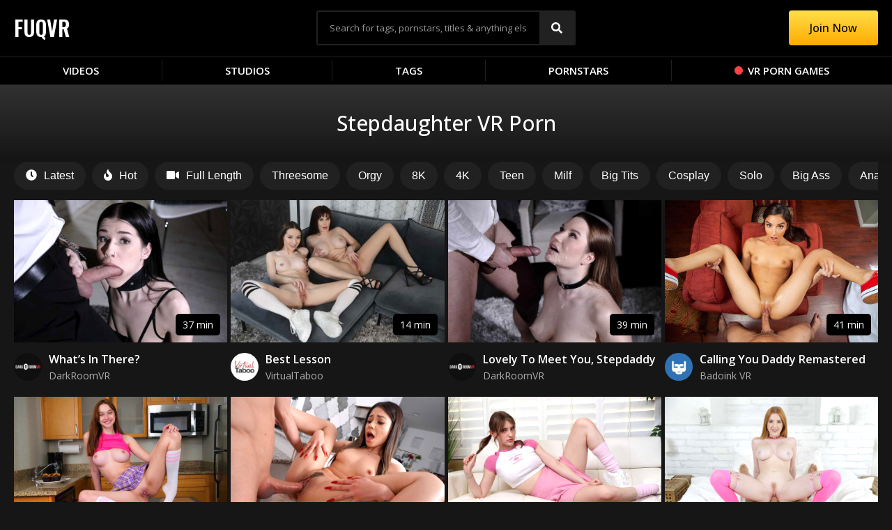

--- FILE ---
content_type: text/html; charset=UTF-8
request_url: https://fuqvr.com/tag/stepdaughter/
body_size: 30129
content:
<!doctype html>
<html dir="ltr" lang="en-US" prefix="og: https://ogp.me/ns#">
<head>
	<meta charset="UTF-8">
	<meta name="viewport" content="width=device-width, initial-scale=1">
	<link rel="profile" href="https://gmpg.org/xfn/11">
	<title>Stepdaughter | Free VR Porn Videos - FuqVR</title>

		<!-- All in One SEO Pro 4.6.5 - aioseo.com -->
		<meta name="description" content="Watch &amp; download the best free Stepdaughter VR Porn videos in 4K / 8K for Oculus/Meta Quest 2, PSVR 2, Mobile VR &amp; other headsets." />
		<meta name="robots" content="max-image-preview:large" />
		<link rel="canonical" href="https://fuqvr.com/tag/stepdaughter/" />
		<link rel="next" href="https://fuqvr.com/tag/stepdaughter/page/2/" />
		<meta name="generator" content="All in One SEO Pro (AIOSEO) 4.6.5" />
		<meta property="og:locale" content="en_US" />
		<meta property="og:site_name" content="FuqVR - Free VR Porn Videos" />
		<meta property="og:type" content="article" />
		<meta property="og:title" content="Stepdaughter | Free VR Porn Videos - FuqVR" />
		<meta property="og:description" content="Watch &amp; download the best free Stepdaughter VR Porn videos in 4K / 8K for Oculus/Meta Quest 2, PSVR 2, Mobile VR &amp; other headsets." />
		<meta property="og:url" content="https://fuqvr.com/tag/stepdaughter/" />
		<meta name="twitter:card" content="summary_large_image" />
		<meta name="twitter:title" content="Stepdaughter | Free VR Porn Videos - FuqVR" />
		<meta name="twitter:description" content="Watch &amp; download the best free Stepdaughter VR Porn videos in 4K / 8K for Oculus/Meta Quest 2, PSVR 2, Mobile VR &amp; other headsets." />
		<script type="application/ld+json" class="aioseo-schema">
			{"@context":"https:\/\/schema.org","@graph":[{"@type":"BreadcrumbList","@id":"https:\/\/fuqvr.com\/tag\/stepdaughter\/#breadcrumblist","itemListElement":[{"@type":"ListItem","@id":"https:\/\/fuqvr.com\/#listItem","position":1,"name":"Home","item":"https:\/\/fuqvr.com\/","nextItem":"https:\/\/fuqvr.com\/tag\/stepdaughter\/#listItem"},{"@type":"ListItem","@id":"https:\/\/fuqvr.com\/tag\/stepdaughter\/#listItem","position":2,"name":"Stepdaughter","previousItem":"https:\/\/fuqvr.com\/#listItem"}]},{"@type":"CollectionPage","@id":"https:\/\/fuqvr.com\/tag\/stepdaughter\/#collectionpage","url":"https:\/\/fuqvr.com\/tag\/stepdaughter\/","name":"Stepdaughter | Free VR Porn Videos - FuqVR","description":"Watch & download the best free Stepdaughter VR Porn videos in 4K \/ 8K for Oculus\/Meta Quest 2, PSVR 2, Mobile VR & other headsets.","inLanguage":"en-US","isPartOf":{"@id":"https:\/\/fuqvr.com\/#website"},"breadcrumb":{"@id":"https:\/\/fuqvr.com\/tag\/stepdaughter\/#breadcrumblist"}},{"@type":"Organization","@id":"https:\/\/fuqvr.com\/#organization","name":"FuqVR","description":"Free VR Porn Videos","url":"https:\/\/fuqvr.com\/"},{"@type":"WebSite","@id":"https:\/\/fuqvr.com\/#website","url":"https:\/\/fuqvr.com\/","name":"FuqVR","description":"Free VR Porn Videos","inLanguage":"en-US","publisher":{"@id":"https:\/\/fuqvr.com\/#organization"}}]}
		</script>
		<!-- All in One SEO Pro -->

<link rel='dns-prefetch' href='//www.googletagmanager.com' />
<link rel="alternate" type="application/rss+xml" title="FuqVR &raquo; Feed" href="https://fuqvr.com/feed/" />
<link rel="alternate" type="application/rss+xml" title="FuqVR &raquo; Comments Feed" href="https://fuqvr.com/comments/feed/" />
<link rel="alternate" type="application/rss+xml" title="FuqVR &raquo; Stepdaughter Tag Feed" href="https://fuqvr.com/tag/stepdaughter/feed/" />
<style id='wp-img-auto-sizes-contain-inline-css'>
img:is([sizes=auto i],[sizes^="auto," i]){contain-intrinsic-size:3000px 1500px}
/*# sourceURL=wp-img-auto-sizes-contain-inline-css */
</style>
<link rel='stylesheet' id='dashicons-css' href='https://fuqvr.b-cdn.net/wp-includes/css/dashicons.min.css?ver=6.9' media='all' />
<link rel='stylesheet' id='menu-icons-extra-css' href='https://fuqvr.b-cdn.net/wp-content/plugins/menu-icons/css/extra.min.css?ver=0.13.14' media='all' />
<style id='wp-emoji-styles-inline-css'>

	img.wp-smiley, img.emoji {
		display: inline !important;
		border: none !important;
		box-shadow: none !important;
		height: 1em !important;
		width: 1em !important;
		margin: 0 0.07em !important;
		vertical-align: -0.1em !important;
		background: none !important;
		padding: 0 !important;
	}
/*# sourceURL=wp-emoji-styles-inline-css */
</style>
<style id='classic-theme-styles-inline-css'>
/*! This file is auto-generated */
.wp-block-button__link{color:#fff;background-color:#32373c;border-radius:9999px;box-shadow:none;text-decoration:none;padding:calc(.667em + 2px) calc(1.333em + 2px);font-size:1.125em}.wp-block-file__button{background:#32373c;color:#fff;text-decoration:none}
/*# sourceURL=/wp-includes/css/classic-themes.min.css */
</style>
<link rel='stylesheet' id='post-views-counter-frontend-css' href='https://fuqvr.b-cdn.net/wp-content/plugins/post-views-counter/css/frontend.min.css?ver=1.4.7' media='all' />
<link rel='stylesheet' id='eae-css-css' href='https://fuqvr.b-cdn.net/wp-content/plugins/addon-elements-for-elementor-page-builder/assets/css/eae.min.css?ver=1.13.6' media='all' />
<link rel='stylesheet' id='eae-peel-css-css' href='https://fuqvr.b-cdn.net/wp-content/plugins/addon-elements-for-elementor-page-builder/assets/lib/peel/peel.css?ver=1.13.6' media='all' />
<link rel='stylesheet' id='hello-elementor-css' href='https://fuqvr.b-cdn.net/wp-content/themes/hello-elementor/style.min.css?ver=2.8.1' media='all' />
<link rel='stylesheet' id='hello-elementor-theme-style-css' href='https://fuqvr.b-cdn.net/wp-content/themes/hello-elementor/theme.min.css?ver=2.8.1' media='all' />
<link rel='stylesheet' id='elementor-icons-css' href='https://fuqvr.b-cdn.net/wp-content/plugins/elementor/assets/lib/eicons/css/elementor-icons.min.css?ver=5.30.0' media='all' />
<link rel='stylesheet' id='elementor-frontend-css' href='https://fuqvr.b-cdn.net/wp-content/uploads/elementor/css/custom-frontend-lite.min.css?ver=1719336064' media='all' />
<style id='elementor-frontend-inline-css'>
.elementor-kit-5{--e-global-color-primary:#FFFFFF;--e-global-color-secondary:#ADADAD;--e-global-color-text:#FFFFFF;--e-global-color-accent:#4A84FF;--e-global-typography-primary-font-family:"Open Sans";--e-global-typography-primary-font-weight:600;--e-global-typography-secondary-font-family:"Open Sans";--e-global-typography-secondary-font-weight:400;--e-global-typography-text-font-family:"Open Sans";--e-global-typography-text-font-weight:400;--e-global-typography-accent-font-family:"Open Sans";--e-global-typography-accent-font-weight:500;background-color:#161616;}.elementor-kit-5 a{color:#0086F7;}.elementor-kit-5 button,.elementor-kit-5 input[type="button"],.elementor-kit-5 input[type="submit"],.elementor-kit-5 .elementor-button{padding:0px 0px 0px 0px;}.elementor-section.elementor-section-boxed > .elementor-container{max-width:1140px;}.e-con{--container-max-width:1140px;}.elementor-widget:not(:last-child){margin-block-end:20px;}.elementor-element{--widgets-spacing:20px 20px;}{}h1.entry-title{display:var(--page-title-display);}.elementor-kit-5 e-page-transition{background-color:#FFBC7D;}.site-header{padding-inline-end:0px;padding-inline-start:0px;}@media(max-width:1200px){.elementor-section.elementor-section-boxed > .elementor-container{max-width:1024px;}.e-con{--container-max-width:1024px;}}@media(max-width:767px){.elementor-section.elementor-section-boxed > .elementor-container{max-width:767px;}.e-con{--container-max-width:767px;}}
.elementor-widget-heading .elementor-heading-title{color:var( --e-global-color-primary );font-family:var( --e-global-typography-primary-font-family ), Sans-serif;font-weight:var( --e-global-typography-primary-font-weight );}.elementor-widget-image .widget-image-caption{color:var( --e-global-color-text );font-family:var( --e-global-typography-text-font-family ), Sans-serif;font-weight:var( --e-global-typography-text-font-weight );}.elementor-widget-text-editor{color:var( --e-global-color-text );font-family:var( --e-global-typography-text-font-family ), Sans-serif;font-weight:var( --e-global-typography-text-font-weight );}.elementor-widget-text-editor.elementor-drop-cap-view-stacked .elementor-drop-cap{background-color:var( --e-global-color-primary );}.elementor-widget-text-editor.elementor-drop-cap-view-framed .elementor-drop-cap, .elementor-widget-text-editor.elementor-drop-cap-view-default .elementor-drop-cap{color:var( --e-global-color-primary );border-color:var( --e-global-color-primary );}.elementor-widget-button .elementor-button{font-family:var( --e-global-typography-accent-font-family ), Sans-serif;font-weight:var( --e-global-typography-accent-font-weight );background-color:var( --e-global-color-accent );}.elementor-widget-divider{--divider-color:var( --e-global-color-secondary );}.elementor-widget-divider .elementor-divider__text{color:var( --e-global-color-secondary );font-family:var( --e-global-typography-secondary-font-family ), Sans-serif;font-weight:var( --e-global-typography-secondary-font-weight );}.elementor-widget-divider.elementor-view-stacked .elementor-icon{background-color:var( --e-global-color-secondary );}.elementor-widget-divider.elementor-view-framed .elementor-icon, .elementor-widget-divider.elementor-view-default .elementor-icon{color:var( --e-global-color-secondary );border-color:var( --e-global-color-secondary );}.elementor-widget-divider.elementor-view-framed .elementor-icon, .elementor-widget-divider.elementor-view-default .elementor-icon svg{fill:var( --e-global-color-secondary );}.elementor-widget-image-box .elementor-image-box-title{color:var( --e-global-color-primary );font-family:var( --e-global-typography-primary-font-family ), Sans-serif;font-weight:var( --e-global-typography-primary-font-weight );}.elementor-widget-image-box .elementor-image-box-description{color:var( --e-global-color-text );font-family:var( --e-global-typography-text-font-family ), Sans-serif;font-weight:var( --e-global-typography-text-font-weight );}.elementor-widget-icon.elementor-view-stacked .elementor-icon{background-color:var( --e-global-color-primary );}.elementor-widget-icon.elementor-view-framed .elementor-icon, .elementor-widget-icon.elementor-view-default .elementor-icon{color:var( --e-global-color-primary );border-color:var( --e-global-color-primary );}.elementor-widget-icon.elementor-view-framed .elementor-icon, .elementor-widget-icon.elementor-view-default .elementor-icon svg{fill:var( --e-global-color-primary );}.elementor-widget-icon-box.elementor-view-stacked .elementor-icon{background-color:var( --e-global-color-primary );}.elementor-widget-icon-box.elementor-view-framed .elementor-icon, .elementor-widget-icon-box.elementor-view-default .elementor-icon{fill:var( --e-global-color-primary );color:var( --e-global-color-primary );border-color:var( --e-global-color-primary );}.elementor-widget-icon-box .elementor-icon-box-title{color:var( --e-global-color-primary );}.elementor-widget-icon-box .elementor-icon-box-title, .elementor-widget-icon-box .elementor-icon-box-title a{font-family:var( --e-global-typography-primary-font-family ), Sans-serif;font-weight:var( --e-global-typography-primary-font-weight );}.elementor-widget-icon-box .elementor-icon-box-description{color:var( --e-global-color-text );font-family:var( --e-global-typography-text-font-family ), Sans-serif;font-weight:var( --e-global-typography-text-font-weight );}.elementor-widget-star-rating .elementor-star-rating__title{color:var( --e-global-color-text );font-family:var( --e-global-typography-text-font-family ), Sans-serif;font-weight:var( --e-global-typography-text-font-weight );}.elementor-widget-image-gallery .gallery-item .gallery-caption{font-family:var( --e-global-typography-accent-font-family ), Sans-serif;font-weight:var( --e-global-typography-accent-font-weight );}.elementor-widget-icon-list .elementor-icon-list-item:not(:last-child):after{border-color:var( --e-global-color-text );}.elementor-widget-icon-list .elementor-icon-list-icon i{color:var( --e-global-color-primary );}.elementor-widget-icon-list .elementor-icon-list-icon svg{fill:var( --e-global-color-primary );}.elementor-widget-icon-list .elementor-icon-list-item > .elementor-icon-list-text, .elementor-widget-icon-list .elementor-icon-list-item > a{font-family:var( --e-global-typography-text-font-family ), Sans-serif;font-weight:var( --e-global-typography-text-font-weight );}.elementor-widget-icon-list .elementor-icon-list-text{color:var( --e-global-color-secondary );}.elementor-widget-counter .elementor-counter-number-wrapper{color:var( --e-global-color-primary );font-family:var( --e-global-typography-primary-font-family ), Sans-serif;font-weight:var( --e-global-typography-primary-font-weight );}.elementor-widget-counter .elementor-counter-title{color:var( --e-global-color-secondary );font-family:var( --e-global-typography-secondary-font-family ), Sans-serif;font-weight:var( --e-global-typography-secondary-font-weight );}.elementor-widget-progress .elementor-progress-wrapper .elementor-progress-bar{background-color:var( --e-global-color-primary );}.elementor-widget-progress .elementor-title{color:var( --e-global-color-primary );font-family:var( --e-global-typography-text-font-family ), Sans-serif;font-weight:var( --e-global-typography-text-font-weight );}.elementor-widget-testimonial .elementor-testimonial-content{color:var( --e-global-color-text );font-family:var( --e-global-typography-text-font-family ), Sans-serif;font-weight:var( --e-global-typography-text-font-weight );}.elementor-widget-testimonial .elementor-testimonial-name{color:var( --e-global-color-primary );font-family:var( --e-global-typography-primary-font-family ), Sans-serif;font-weight:var( --e-global-typography-primary-font-weight );}.elementor-widget-testimonial .elementor-testimonial-job{color:var( --e-global-color-secondary );font-family:var( --e-global-typography-secondary-font-family ), Sans-serif;font-weight:var( --e-global-typography-secondary-font-weight );}.elementor-widget-tabs .elementor-tab-title, .elementor-widget-tabs .elementor-tab-title a{color:var( --e-global-color-primary );}.elementor-widget-tabs .elementor-tab-title.elementor-active,
					 .elementor-widget-tabs .elementor-tab-title.elementor-active a{color:var( --e-global-color-accent );}.elementor-widget-tabs .elementor-tab-title{font-family:var( --e-global-typography-primary-font-family ), Sans-serif;font-weight:var( --e-global-typography-primary-font-weight );}.elementor-widget-tabs .elementor-tab-content{color:var( --e-global-color-text );font-family:var( --e-global-typography-text-font-family ), Sans-serif;font-weight:var( --e-global-typography-text-font-weight );}.elementor-widget-accordion .elementor-accordion-icon, .elementor-widget-accordion .elementor-accordion-title{color:var( --e-global-color-primary );}.elementor-widget-accordion .elementor-accordion-icon svg{fill:var( --e-global-color-primary );}.elementor-widget-accordion .elementor-active .elementor-accordion-icon, .elementor-widget-accordion .elementor-active .elementor-accordion-title{color:var( --e-global-color-accent );}.elementor-widget-accordion .elementor-active .elementor-accordion-icon svg{fill:var( --e-global-color-accent );}.elementor-widget-accordion .elementor-accordion-title{font-family:var( --e-global-typography-primary-font-family ), Sans-serif;font-weight:var( --e-global-typography-primary-font-weight );}.elementor-widget-accordion .elementor-tab-content{color:var( --e-global-color-text );font-family:var( --e-global-typography-text-font-family ), Sans-serif;font-weight:var( --e-global-typography-text-font-weight );}.elementor-widget-toggle .elementor-toggle-title, .elementor-widget-toggle .elementor-toggle-icon{color:var( --e-global-color-primary );}.elementor-widget-toggle .elementor-toggle-icon svg{fill:var( --e-global-color-primary );}.elementor-widget-toggle .elementor-tab-title.elementor-active a, .elementor-widget-toggle .elementor-tab-title.elementor-active .elementor-toggle-icon{color:var( --e-global-color-accent );}.elementor-widget-toggle .elementor-toggle-title{font-family:var( --e-global-typography-primary-font-family ), Sans-serif;font-weight:var( --e-global-typography-primary-font-weight );}.elementor-widget-toggle .elementor-tab-content{color:var( --e-global-color-text );font-family:var( --e-global-typography-text-font-family ), Sans-serif;font-weight:var( --e-global-typography-text-font-weight );}.elementor-widget-alert .elementor-alert-title{font-family:var( --e-global-typography-primary-font-family ), Sans-serif;font-weight:var( --e-global-typography-primary-font-weight );}.elementor-widget-alert .elementor-alert-description{font-family:var( --e-global-typography-text-font-family ), Sans-serif;font-weight:var( --e-global-typography-text-font-weight );}.elementor-widget-eae-coupon-code .eae-coupon-popup-link{font-family:var( --e-global-typography-accent-font-family ), Sans-serif;font-weight:var( --e-global-typography-accent-font-weight );background-color:var( --e-global-color-accent );}.elementor-widget-eae-coupon-code .eae-cc-icon.eae-gbl-icon.eae-graphic-view-stacked{background-color:var( --e-global-color-primary );}.elementor-widget-eae-coupon-code .eae-cc-icon.eae-gbl-icon.eae-graphic-view-framed, .elementor-widget-eae-coupon-code .eae-cc-icon.eae-graphic-view-default{color:var( --e-global-color-primary );border-color:var( --e-global-color-primary );}.elementor-widget-eae-coupon-code .eae-cc-icon.eae-gbl-icon.eae-graphic-view-framed, .elementor-widget-eae-coupon-code .eae-cc-icon.eae-graphic-view-default svg{fill:var( --e-global-color-primary );}.elementor-widget-eae-coupon-code .eae-fr-title ,.elementor-widget-eae-coupon-code .eae-slide-fr .eae-scratch-title {font-family:var( --e-global-typography-accent-font-family ), Sans-serif;font-weight:var( --e-global-typography-accent-font-weight );}.elementor-widget-eae-coupon-code .eae-fr-des , .elementor-widget-eae-coupon-code .eae-slide-fr .eae-scratch-des{font-family:var( --e-global-typography-accent-font-family ), Sans-serif;font-weight:var( --e-global-typography-accent-font-weight );}.elementor-widget-ucaddon_content_tabs .uc_bold_tabs ul li a.ue-tab-btn, .r-tabs-accordion-title > a{font-family:var( --e-global-typography-text-font-family ), Sans-serif;font-weight:var( --e-global-typography-text-font-weight );}.elementor-widget-ucaddon_content_tabs .ue-ge-text{font-family:var( --e-global-typography-text-font-family ), Sans-serif;font-weight:var( --e-global-typography-text-font-weight );}.elementor-widget-ucaddon_content_tabs .ue-content-title{font-family:var( --e-global-typography-text-font-family ), Sans-serif;font-weight:var( --e-global-typography-text-font-weight );}.elementor-widget-ucaddon_content_tabs .ue-content-text{font-family:var( --e-global-typography-text-font-family ), Sans-serif;font-weight:var( --e-global-typography-text-font-weight );}.elementor-widget-ucaddon_content_tabs .uc_more_btn{font-family:var( --e-global-typography-text-font-family ), Sans-serif;font-weight:var( --e-global-typography-text-font-weight );}.elementor-widget-ucaddon_ue_taxonomy_terms .ue_taxonomy_item{font-family:var( --e-global-typography-text-font-family ), Sans-serif;font-weight:var( --e-global-typography-text-font-weight );}.elementor-widget-ucaddon_ue_taxonomy_terms .ue_taxonomy_item_description{font-family:var( --e-global-typography-text-font-family ), Sans-serif;font-weight:var( --e-global-typography-text-font-weight );}.elementor-widget-ucaddon_ue_taxonomy_terms .ue_taxonomy_item_num_posts{font-family:var( --e-global-typography-text-font-family ), Sans-serif;font-weight:var( --e-global-typography-text-font-weight );}.elementor-widget-ucaddon_author_list .ue_author_list_name{font-family:var( --e-global-typography-text-font-family ), Sans-serif;font-weight:var( --e-global-typography-text-font-weight );}.elementor-widget-ucaddon_author_list .ue_author_list_details_text{font-family:var( --e-global-typography-text-font-family ), Sans-serif;font-weight:var( --e-global-typography-text-font-weight );}.elementor-widget-ucaddon_author_list .ue_author_num_posts_label{font-family:var( --e-global-typography-text-font-family ), Sans-serif;font-weight:var( --e-global-typography-text-font-weight );}.elementor-widget-ucaddon_archive_pagination .archive_pagination{font-family:var( --e-global-typography-text-font-family ), Sans-serif;font-weight:var( --e-global-typography-text-font-weight );}.elementor-widget-ucaddon_ue_select_post_filter select{font-family:var( --e-global-typography-text-font-family ), Sans-serif;font-weight:var( --e-global-typography-text-font-weight );}.elementor-widget-ucaddon_ue_select_post_filter label{font-family:var( --e-global-typography-text-font-family ), Sans-serif;font-weight:var( --e-global-typography-text-font-weight );}.elementor-widget-ucaddon_ue_select_post_filter option{font-family:var( --e-global-typography-text-font-family ), Sans-serif;font-weight:var( --e-global-typography-text-font-weight );}.elementor-widget-ucaddon_load_more_filter .uc-filter-load-more__link{font-family:var( --e-global-typography-text-font-family ), Sans-serif;font-weight:var( --e-global-typography-text-font-weight );}.elementor-widget-ucaddon_load_more_filter .uc-filter-load-more__link:hover{font-family:var( --e-global-typography-text-font-family ), Sans-serif;font-weight:var( --e-global-typography-text-font-weight );}.elementor-widget-ucaddon_load_more_filter .uc-filter-load-more__loader{font-family:var( --e-global-typography-text-font-family ), Sans-serif;font-weight:var( --e-global-typography-text-font-weight );}.elementor-widget-ucaddon_simple_slider .ue_simple_slider_title{font-family:var( --e-global-typography-text-font-family ), Sans-serif;font-weight:var( --e-global-typography-text-font-weight );}.elementor-widget-ucaddon_simple_slider .ue_simple_slider_text{font-family:var( --e-global-typography-text-font-family ), Sans-serif;font-weight:var( --e-global-typography-text-font-weight );}.elementor-widget-ucaddon_post_blocks .ue-grid-item-category a{font-family:var( --e-global-typography-text-font-family ), Sans-serif;font-weight:var( --e-global-typography-text-font-weight );}.elementor-widget-ucaddon_post_blocks .ue_post_blocks_title{font-family:var( --e-global-typography-text-font-family ), Sans-serif;font-weight:var( --e-global-typography-text-font-weight );}.elementor-widget-ucaddon_post_blocks .ue-grid-item-meta-data{font-family:var( --e-global-typography-text-font-family ), Sans-serif;font-weight:var( --e-global-typography-text-font-weight );}.elementor-widget-ucaddon_post_blocks .ue_post_blocks_text{font-family:var( --e-global-typography-text-font-family ), Sans-serif;font-weight:var( --e-global-typography-text-font-weight );}.elementor-widget-ucaddon_post_blocks .ue_post_blocks_link a{font-family:var( --e-global-typography-text-font-family ), Sans-serif;font-weight:var( --e-global-typography-text-font-weight );}.elementor-widget-ucaddon_ue_accordion_menu .uc-side-menu-title{font-family:var( --e-global-typography-text-font-family ), Sans-serif;font-weight:var( --e-global-typography-text-font-weight );}.elementor-widget-ucaddon_ue_accordion_menu .uc-side-menu-items ul a{font-family:var( --e-global-typography-text-font-family ), Sans-serif;font-weight:var( --e-global-typography-text-font-weight );}.elementor-widget-ucaddon_ue_accordion_menu .uc-side-menu-items ul ul li a{font-family:var( --e-global-typography-text-font-family ), Sans-serif;font-weight:var( --e-global-typography-text-font-weight );}.elementor-widget-ucaddon_ue_accordion_menu .uc-side-menu-items ul ul ul li a{font-family:var( --e-global-typography-text-font-family ), Sans-serif;font-weight:var( --e-global-typography-text-font-weight );}.elementor-widget-ucaddon_nav_menu .ue-menu > li a, .ue-menu > li > .sub-menu > li a,.elementor-widget-ucaddon_nav_menu .ue-menu >  li > .sub-menu > li > .sub-menu > li a,.elementor-widget-ucaddon_nav_menu .ue-menu > li > .sub-menu > li > .sub-menu > li > .sub-menu > li a{font-family:var( --e-global-typography-text-font-family ), Sans-serif;font-weight:var( --e-global-typography-text-font-weight );}.elementor-widget-ucaddon_nav_menu .ue-menu > li > .sub-menu > li a,.elementor-widget-ucaddon_nav_menu .ue-menu > li > .sub-menu > li > .sub-menu > li a,.elementor-widget-ucaddon_nav_menu .ue-menu > li > .sub-menu > li > .sub-menu > li > .sub-menu > li a{font-family:var( --e-global-typography-text-font-family ), Sans-serif;font-weight:var( --e-global-typography-text-font-weight );}.elementor-widget-ucaddon_nav_menu .ue-menu > li > .sub-menu > li > .sub-menu > li a,.elementor-widget-ucaddon_nav_menu .ue-menu > li > .sub-menu > li > .sub-menu > li > .sub-menu > li a{font-family:var( --e-global-typography-text-font-family ), Sans-serif;font-weight:var( --e-global-typography-text-font-weight );}.elementor-widget-ucaddon_nav_menu .ue-menu > li > .sub-menu > li > .sub-menu > li > .sub-menu > li a{font-family:var( --e-global-typography-text-font-family ), Sans-serif;font-weight:var( --e-global-typography-text-font-weight );}.elementor-widget-text-path{font-family:var( --e-global-typography-text-font-family ), Sans-serif;font-weight:var( --e-global-typography-text-font-weight );}.elementor-widget-theme-site-logo .widget-image-caption{color:var( --e-global-color-text );font-family:var( --e-global-typography-text-font-family ), Sans-serif;font-weight:var( --e-global-typography-text-font-weight );}.elementor-widget-theme-site-title .elementor-heading-title{color:var( --e-global-color-primary );font-family:var( --e-global-typography-primary-font-family ), Sans-serif;font-weight:var( --e-global-typography-primary-font-weight );}.elementor-widget-theme-page-title .elementor-heading-title{color:var( --e-global-color-primary );font-family:var( --e-global-typography-primary-font-family ), Sans-serif;font-weight:var( --e-global-typography-primary-font-weight );}.elementor-widget-theme-post-title .elementor-heading-title{color:var( --e-global-color-primary );font-family:var( --e-global-typography-primary-font-family ), Sans-serif;font-weight:var( --e-global-typography-primary-font-weight );}.elementor-widget-theme-post-excerpt .elementor-widget-container{color:var( --e-global-color-text );font-family:var( --e-global-typography-text-font-family ), Sans-serif;font-weight:var( --e-global-typography-text-font-weight );}.elementor-widget-theme-post-content{color:var( --e-global-color-text );font-family:var( --e-global-typography-text-font-family ), Sans-serif;font-weight:var( --e-global-typography-text-font-weight );}.elementor-widget-theme-post-featured-image .widget-image-caption{color:var( --e-global-color-text );font-family:var( --e-global-typography-text-font-family ), Sans-serif;font-weight:var( --e-global-typography-text-font-weight );}.elementor-widget-theme-archive-title .elementor-heading-title{color:var( --e-global-color-primary );font-family:var( --e-global-typography-primary-font-family ), Sans-serif;font-weight:var( --e-global-typography-primary-font-weight );}.elementor-widget-archive-posts .elementor-post__title, .elementor-widget-archive-posts .elementor-post__title a{color:var( --e-global-color-secondary );font-family:var( --e-global-typography-primary-font-family ), Sans-serif;font-weight:var( --e-global-typography-primary-font-weight );}.elementor-widget-archive-posts .elementor-post__meta-data{font-family:var( --e-global-typography-secondary-font-family ), Sans-serif;font-weight:var( --e-global-typography-secondary-font-weight );}.elementor-widget-archive-posts .elementor-post__excerpt p{font-family:var( --e-global-typography-text-font-family ), Sans-serif;font-weight:var( --e-global-typography-text-font-weight );}.elementor-widget-archive-posts .elementor-post__read-more{color:var( --e-global-color-accent );}.elementor-widget-archive-posts a.elementor-post__read-more{font-family:var( --e-global-typography-accent-font-family ), Sans-serif;font-weight:var( --e-global-typography-accent-font-weight );}.elementor-widget-archive-posts .elementor-post__card .elementor-post__badge{background-color:var( --e-global-color-accent );font-family:var( --e-global-typography-accent-font-family ), Sans-serif;font-weight:var( --e-global-typography-accent-font-weight );}.elementor-widget-archive-posts .elementor-pagination{font-family:var( --e-global-typography-secondary-font-family ), Sans-serif;font-weight:var( --e-global-typography-secondary-font-weight );}.elementor-widget-archive-posts .elementor-button{font-family:var( --e-global-typography-accent-font-family ), Sans-serif;font-weight:var( --e-global-typography-accent-font-weight );background-color:var( --e-global-color-accent );}.elementor-widget-archive-posts .e-load-more-message{font-family:var( --e-global-typography-secondary-font-family ), Sans-serif;font-weight:var( --e-global-typography-secondary-font-weight );}.elementor-widget-archive-posts .elementor-posts-nothing-found{color:var( --e-global-color-text );font-family:var( --e-global-typography-text-font-family ), Sans-serif;font-weight:var( --e-global-typography-text-font-weight );}.elementor-widget-loop-grid .elementor-pagination{font-family:var( --e-global-typography-secondary-font-family ), Sans-serif;font-weight:var( --e-global-typography-secondary-font-weight );}.elementor-widget-loop-grid .elementor-button{font-family:var( --e-global-typography-accent-font-family ), Sans-serif;font-weight:var( --e-global-typography-accent-font-weight );background-color:var( --e-global-color-accent );}.elementor-widget-loop-grid .e-load-more-message{font-family:var( --e-global-typography-secondary-font-family ), Sans-serif;font-weight:var( --e-global-typography-secondary-font-weight );}.elementor-widget-posts .elementor-post__title, .elementor-widget-posts .elementor-post__title a{color:var( --e-global-color-secondary );font-family:var( --e-global-typography-primary-font-family ), Sans-serif;font-weight:var( --e-global-typography-primary-font-weight );}.elementor-widget-posts .elementor-post__meta-data{font-family:var( --e-global-typography-secondary-font-family ), Sans-serif;font-weight:var( --e-global-typography-secondary-font-weight );}.elementor-widget-posts .elementor-post__excerpt p{font-family:var( --e-global-typography-text-font-family ), Sans-serif;font-weight:var( --e-global-typography-text-font-weight );}.elementor-widget-posts .elementor-post__read-more{color:var( --e-global-color-accent );}.elementor-widget-posts a.elementor-post__read-more{font-family:var( --e-global-typography-accent-font-family ), Sans-serif;font-weight:var( --e-global-typography-accent-font-weight );}.elementor-widget-posts .elementor-post__card .elementor-post__badge{background-color:var( --e-global-color-accent );font-family:var( --e-global-typography-accent-font-family ), Sans-serif;font-weight:var( --e-global-typography-accent-font-weight );}.elementor-widget-posts .elementor-pagination{font-family:var( --e-global-typography-secondary-font-family ), Sans-serif;font-weight:var( --e-global-typography-secondary-font-weight );}.elementor-widget-posts .elementor-button{font-family:var( --e-global-typography-accent-font-family ), Sans-serif;font-weight:var( --e-global-typography-accent-font-weight );background-color:var( --e-global-color-accent );}.elementor-widget-posts .e-load-more-message{font-family:var( --e-global-typography-secondary-font-family ), Sans-serif;font-weight:var( --e-global-typography-secondary-font-weight );}.elementor-widget-portfolio a .elementor-portfolio-item__overlay{background-color:var( --e-global-color-accent );}.elementor-widget-portfolio .elementor-portfolio-item__title{font-family:var( --e-global-typography-primary-font-family ), Sans-serif;font-weight:var( --e-global-typography-primary-font-weight );}.elementor-widget-portfolio .elementor-portfolio__filter{color:var( --e-global-color-text );font-family:var( --e-global-typography-primary-font-family ), Sans-serif;font-weight:var( --e-global-typography-primary-font-weight );}.elementor-widget-portfolio .elementor-portfolio__filter.elementor-active{color:var( --e-global-color-primary );}.elementor-widget-gallery .elementor-gallery-item__title{font-family:var( --e-global-typography-primary-font-family ), Sans-serif;font-weight:var( --e-global-typography-primary-font-weight );}.elementor-widget-gallery .elementor-gallery-item__description{font-family:var( --e-global-typography-text-font-family ), Sans-serif;font-weight:var( --e-global-typography-text-font-weight );}.elementor-widget-gallery{--galleries-title-color-normal:var( --e-global-color-primary );--galleries-title-color-hover:var( --e-global-color-secondary );--galleries-pointer-bg-color-hover:var( --e-global-color-accent );--gallery-title-color-active:var( --e-global-color-secondary );--galleries-pointer-bg-color-active:var( --e-global-color-accent );}.elementor-widget-gallery .elementor-gallery-title{font-family:var( --e-global-typography-primary-font-family ), Sans-serif;font-weight:var( --e-global-typography-primary-font-weight );}.elementor-widget-form .elementor-field-group > label, .elementor-widget-form .elementor-field-subgroup label{color:var( --e-global-color-text );}.elementor-widget-form .elementor-field-group > label{font-family:var( --e-global-typography-text-font-family ), Sans-serif;font-weight:var( --e-global-typography-text-font-weight );}.elementor-widget-form .elementor-field-type-html{color:var( --e-global-color-text );font-family:var( --e-global-typography-text-font-family ), Sans-serif;font-weight:var( --e-global-typography-text-font-weight );}.elementor-widget-form .elementor-field-group .elementor-field{color:var( --e-global-color-text );}.elementor-widget-form .elementor-field-group .elementor-field, .elementor-widget-form .elementor-field-subgroup label{font-family:var( --e-global-typography-text-font-family ), Sans-serif;font-weight:var( --e-global-typography-text-font-weight );}.elementor-widget-form .elementor-button{font-family:var( --e-global-typography-accent-font-family ), Sans-serif;font-weight:var( --e-global-typography-accent-font-weight );}.elementor-widget-form .e-form__buttons__wrapper__button-next{background-color:var( --e-global-color-accent );}.elementor-widget-form .elementor-button[type="submit"]{background-color:var( --e-global-color-accent );}.elementor-widget-form .e-form__buttons__wrapper__button-previous{background-color:var( --e-global-color-accent );}.elementor-widget-form .elementor-message{font-family:var( --e-global-typography-text-font-family ), Sans-serif;font-weight:var( --e-global-typography-text-font-weight );}.elementor-widget-form .e-form__indicators__indicator, .elementor-widget-form .e-form__indicators__indicator__label{font-family:var( --e-global-typography-accent-font-family ), Sans-serif;font-weight:var( --e-global-typography-accent-font-weight );}.elementor-widget-form{--e-form-steps-indicator-inactive-primary-color:var( --e-global-color-text );--e-form-steps-indicator-active-primary-color:var( --e-global-color-accent );--e-form-steps-indicator-completed-primary-color:var( --e-global-color-accent );--e-form-steps-indicator-progress-color:var( --e-global-color-accent );--e-form-steps-indicator-progress-background-color:var( --e-global-color-text );--e-form-steps-indicator-progress-meter-color:var( --e-global-color-text );}.elementor-widget-form .e-form__indicators__indicator__progress__meter{font-family:var( --e-global-typography-accent-font-family ), Sans-serif;font-weight:var( --e-global-typography-accent-font-weight );}.elementor-widget-login .elementor-field-group > a{color:var( --e-global-color-text );}.elementor-widget-login .elementor-field-group > a:hover{color:var( --e-global-color-accent );}.elementor-widget-login .elementor-form-fields-wrapper label{color:var( --e-global-color-text );font-family:var( --e-global-typography-text-font-family ), Sans-serif;font-weight:var( --e-global-typography-text-font-weight );}.elementor-widget-login .elementor-field-group .elementor-field{color:var( --e-global-color-text );}.elementor-widget-login .elementor-field-group .elementor-field, .elementor-widget-login .elementor-field-subgroup label{font-family:var( --e-global-typography-text-font-family ), Sans-serif;font-weight:var( --e-global-typography-text-font-weight );}.elementor-widget-login .elementor-button{font-family:var( --e-global-typography-accent-font-family ), Sans-serif;font-weight:var( --e-global-typography-accent-font-weight );background-color:var( --e-global-color-accent );}.elementor-widget-login .elementor-widget-container .elementor-login__logged-in-message{color:var( --e-global-color-text );font-family:var( --e-global-typography-text-font-family ), Sans-serif;font-weight:var( --e-global-typography-text-font-weight );}.elementor-widget-slides .elementor-slide-heading{font-family:var( --e-global-typography-primary-font-family ), Sans-serif;font-weight:var( --e-global-typography-primary-font-weight );}.elementor-widget-slides .elementor-slide-description{font-family:var( --e-global-typography-secondary-font-family ), Sans-serif;font-weight:var( --e-global-typography-secondary-font-weight );}.elementor-widget-slides .elementor-slide-button{font-family:var( --e-global-typography-accent-font-family ), Sans-serif;font-weight:var( --e-global-typography-accent-font-weight );}.elementor-widget-nav-menu .elementor-nav-menu .elementor-item{font-family:var( --e-global-typography-primary-font-family ), Sans-serif;font-weight:var( --e-global-typography-primary-font-weight );}.elementor-widget-nav-menu .elementor-nav-menu--main .elementor-item{color:var( --e-global-color-text );fill:var( --e-global-color-text );}.elementor-widget-nav-menu .elementor-nav-menu--main .elementor-item:hover,
					.elementor-widget-nav-menu .elementor-nav-menu--main .elementor-item.elementor-item-active,
					.elementor-widget-nav-menu .elementor-nav-menu--main .elementor-item.highlighted,
					.elementor-widget-nav-menu .elementor-nav-menu--main .elementor-item:focus{color:var( --e-global-color-accent );fill:var( --e-global-color-accent );}.elementor-widget-nav-menu .elementor-nav-menu--main:not(.e--pointer-framed) .elementor-item:before,
					.elementor-widget-nav-menu .elementor-nav-menu--main:not(.e--pointer-framed) .elementor-item:after{background-color:var( --e-global-color-accent );}.elementor-widget-nav-menu .e--pointer-framed .elementor-item:before,
					.elementor-widget-nav-menu .e--pointer-framed .elementor-item:after{border-color:var( --e-global-color-accent );}.elementor-widget-nav-menu{--e-nav-menu-divider-color:var( --e-global-color-text );}.elementor-widget-nav-menu .elementor-nav-menu--dropdown .elementor-item, .elementor-widget-nav-menu .elementor-nav-menu--dropdown  .elementor-sub-item{font-family:var( --e-global-typography-accent-font-family ), Sans-serif;font-weight:var( --e-global-typography-accent-font-weight );}.elementor-widget-animated-headline .elementor-headline-dynamic-wrapper path{stroke:var( --e-global-color-accent );}.elementor-widget-animated-headline .elementor-headline-plain-text{color:var( --e-global-color-secondary );}.elementor-widget-animated-headline .elementor-headline{font-family:var( --e-global-typography-primary-font-family ), Sans-serif;font-weight:var( --e-global-typography-primary-font-weight );}.elementor-widget-animated-headline{--dynamic-text-color:var( --e-global-color-secondary );}.elementor-widget-animated-headline .elementor-headline-dynamic-text{font-family:var( --e-global-typography-primary-font-family ), Sans-serif;font-weight:var( --e-global-typography-primary-font-weight );}.elementor-widget-hotspot .widget-image-caption{font-family:var( --e-global-typography-text-font-family ), Sans-serif;font-weight:var( --e-global-typography-text-font-weight );}.elementor-widget-hotspot{--hotspot-color:var( --e-global-color-primary );--hotspot-box-color:var( --e-global-color-secondary );--tooltip-color:var( --e-global-color-secondary );}.elementor-widget-hotspot .e-hotspot__label{font-family:var( --e-global-typography-primary-font-family ), Sans-serif;font-weight:var( --e-global-typography-primary-font-weight );}.elementor-widget-hotspot .e-hotspot__tooltip{font-family:var( --e-global-typography-secondary-font-family ), Sans-serif;font-weight:var( --e-global-typography-secondary-font-weight );}.elementor-widget-price-list .elementor-price-list-header{color:var( --e-global-color-primary );font-family:var( --e-global-typography-primary-font-family ), Sans-serif;font-weight:var( --e-global-typography-primary-font-weight );}.elementor-widget-price-list .elementor-price-list-price{color:var( --e-global-color-primary );font-family:var( --e-global-typography-primary-font-family ), Sans-serif;font-weight:var( --e-global-typography-primary-font-weight );}.elementor-widget-price-list .elementor-price-list-description{color:var( --e-global-color-text );font-family:var( --e-global-typography-text-font-family ), Sans-serif;font-weight:var( --e-global-typography-text-font-weight );}.elementor-widget-price-list .elementor-price-list-separator{border-bottom-color:var( --e-global-color-secondary );}.elementor-widget-price-table{--e-price-table-header-background-color:var( --e-global-color-secondary );}.elementor-widget-price-table .elementor-price-table__heading{font-family:var( --e-global-typography-primary-font-family ), Sans-serif;font-weight:var( --e-global-typography-primary-font-weight );}.elementor-widget-price-table .elementor-price-table__subheading{font-family:var( --e-global-typography-secondary-font-family ), Sans-serif;font-weight:var( --e-global-typography-secondary-font-weight );}.elementor-widget-price-table .elementor-price-table .elementor-price-table__price{font-family:var( --e-global-typography-primary-font-family ), Sans-serif;font-weight:var( --e-global-typography-primary-font-weight );}.elementor-widget-price-table .elementor-price-table__original-price{color:var( --e-global-color-secondary );font-family:var( --e-global-typography-primary-font-family ), Sans-serif;font-weight:var( --e-global-typography-primary-font-weight );}.elementor-widget-price-table .elementor-price-table__period{color:var( --e-global-color-secondary );font-family:var( --e-global-typography-secondary-font-family ), Sans-serif;font-weight:var( --e-global-typography-secondary-font-weight );}.elementor-widget-price-table .elementor-price-table__features-list{--e-price-table-features-list-color:var( --e-global-color-text );}.elementor-widget-price-table .elementor-price-table__features-list li{font-family:var( --e-global-typography-text-font-family ), Sans-serif;font-weight:var( --e-global-typography-text-font-weight );}.elementor-widget-price-table .elementor-price-table__features-list li:before{border-top-color:var( --e-global-color-text );}.elementor-widget-price-table .elementor-price-table__button{font-family:var( --e-global-typography-accent-font-family ), Sans-serif;font-weight:var( --e-global-typography-accent-font-weight );background-color:var( --e-global-color-accent );}.elementor-widget-price-table .elementor-price-table__additional_info{color:var( --e-global-color-text );font-family:var( --e-global-typography-text-font-family ), Sans-serif;font-weight:var( --e-global-typography-text-font-weight );}.elementor-widget-price-table .elementor-price-table__ribbon-inner{background-color:var( --e-global-color-accent );font-family:var( --e-global-typography-accent-font-family ), Sans-serif;font-weight:var( --e-global-typography-accent-font-weight );}.elementor-widget-flip-box .elementor-flip-box__front .elementor-flip-box__layer__title{font-family:var( --e-global-typography-primary-font-family ), Sans-serif;font-weight:var( --e-global-typography-primary-font-weight );}.elementor-widget-flip-box .elementor-flip-box__front .elementor-flip-box__layer__description{font-family:var( --e-global-typography-text-font-family ), Sans-serif;font-weight:var( --e-global-typography-text-font-weight );}.elementor-widget-flip-box .elementor-flip-box__back .elementor-flip-box__layer__title{font-family:var( --e-global-typography-primary-font-family ), Sans-serif;font-weight:var( --e-global-typography-primary-font-weight );}.elementor-widget-flip-box .elementor-flip-box__back .elementor-flip-box__layer__description{font-family:var( --e-global-typography-text-font-family ), Sans-serif;font-weight:var( --e-global-typography-text-font-weight );}.elementor-widget-flip-box .elementor-flip-box__button{font-family:var( --e-global-typography-accent-font-family ), Sans-serif;font-weight:var( --e-global-typography-accent-font-weight );}.elementor-widget-call-to-action .elementor-cta__title{font-family:var( --e-global-typography-primary-font-family ), Sans-serif;font-weight:var( --e-global-typography-primary-font-weight );}.elementor-widget-call-to-action .elementor-cta__description{font-family:var( --e-global-typography-text-font-family ), Sans-serif;font-weight:var( --e-global-typography-text-font-weight );}.elementor-widget-call-to-action .elementor-cta__button{font-family:var( --e-global-typography-accent-font-family ), Sans-serif;font-weight:var( --e-global-typography-accent-font-weight );}.elementor-widget-call-to-action .elementor-ribbon-inner{background-color:var( --e-global-color-accent );font-family:var( --e-global-typography-accent-font-family ), Sans-serif;font-weight:var( --e-global-typography-accent-font-weight );}.elementor-widget-media-carousel .elementor-carousel-image-overlay{font-family:var( --e-global-typography-accent-font-family ), Sans-serif;font-weight:var( --e-global-typography-accent-font-weight );}.elementor-widget-testimonial-carousel .elementor-testimonial__text{color:var( --e-global-color-text );font-family:var( --e-global-typography-text-font-family ), Sans-serif;font-weight:var( --e-global-typography-text-font-weight );}.elementor-widget-testimonial-carousel .elementor-testimonial__name{color:var( --e-global-color-text );font-family:var( --e-global-typography-primary-font-family ), Sans-serif;font-weight:var( --e-global-typography-primary-font-weight );}.elementor-widget-testimonial-carousel .elementor-testimonial__title{color:var( --e-global-color-primary );font-family:var( --e-global-typography-secondary-font-family ), Sans-serif;font-weight:var( --e-global-typography-secondary-font-weight );}.elementor-widget-reviews .elementor-testimonial__header, .elementor-widget-reviews .elementor-testimonial__name{font-family:var( --e-global-typography-primary-font-family ), Sans-serif;font-weight:var( --e-global-typography-primary-font-weight );}.elementor-widget-reviews .elementor-testimonial__text{font-family:var( --e-global-typography-text-font-family ), Sans-serif;font-weight:var( --e-global-typography-text-font-weight );}.elementor-widget-table-of-contents{--header-color:var( --e-global-color-secondary );--item-text-color:var( --e-global-color-text );--item-text-hover-color:var( --e-global-color-accent );--marker-color:var( --e-global-color-text );}.elementor-widget-table-of-contents .elementor-toc__header, .elementor-widget-table-of-contents .elementor-toc__header-title{font-family:var( --e-global-typography-primary-font-family ), Sans-serif;font-weight:var( --e-global-typography-primary-font-weight );}.elementor-widget-table-of-contents .elementor-toc__list-item{font-family:var( --e-global-typography-text-font-family ), Sans-serif;font-weight:var( --e-global-typography-text-font-weight );}.elementor-widget-countdown .elementor-countdown-item{background-color:var( --e-global-color-primary );}.elementor-widget-countdown .elementor-countdown-digits{font-family:var( --e-global-typography-text-font-family ), Sans-serif;font-weight:var( --e-global-typography-text-font-weight );}.elementor-widget-countdown .elementor-countdown-label{font-family:var( --e-global-typography-secondary-font-family ), Sans-serif;font-weight:var( --e-global-typography-secondary-font-weight );}.elementor-widget-countdown .elementor-countdown-expire--message{color:var( --e-global-color-text );font-family:var( --e-global-typography-text-font-family ), Sans-serif;font-weight:var( --e-global-typography-text-font-weight );}.elementor-widget-search-form input[type="search"].elementor-search-form__input{font-family:var( --e-global-typography-text-font-family ), Sans-serif;font-weight:var( --e-global-typography-text-font-weight );}.elementor-widget-search-form .elementor-search-form__input,
					.elementor-widget-search-form .elementor-search-form__icon,
					.elementor-widget-search-form .elementor-lightbox .dialog-lightbox-close-button,
					.elementor-widget-search-form .elementor-lightbox .dialog-lightbox-close-button:hover,
					.elementor-widget-search-form.elementor-search-form--skin-full_screen input[type="search"].elementor-search-form__input{color:var( --e-global-color-text );fill:var( --e-global-color-text );}.elementor-widget-search-form .elementor-search-form__submit{font-family:var( --e-global-typography-text-font-family ), Sans-serif;font-weight:var( --e-global-typography-text-font-weight );background-color:var( --e-global-color-secondary );}.elementor-widget-author-box .elementor-author-box__name{color:var( --e-global-color-secondary );font-family:var( --e-global-typography-primary-font-family ), Sans-serif;font-weight:var( --e-global-typography-primary-font-weight );}.elementor-widget-author-box .elementor-author-box__bio{color:var( --e-global-color-text );font-family:var( --e-global-typography-text-font-family ), Sans-serif;font-weight:var( --e-global-typography-text-font-weight );}.elementor-widget-author-box .elementor-author-box__button{color:var( --e-global-color-secondary );border-color:var( --e-global-color-secondary );font-family:var( --e-global-typography-accent-font-family ), Sans-serif;font-weight:var( --e-global-typography-accent-font-weight );}.elementor-widget-author-box .elementor-author-box__button:hover{border-color:var( --e-global-color-secondary );color:var( --e-global-color-secondary );}.elementor-widget-post-navigation span.post-navigation__prev--label{color:var( --e-global-color-text );}.elementor-widget-post-navigation span.post-navigation__next--label{color:var( --e-global-color-text );}.elementor-widget-post-navigation span.post-navigation__prev--label, .elementor-widget-post-navigation span.post-navigation__next--label{font-family:var( --e-global-typography-secondary-font-family ), Sans-serif;font-weight:var( --e-global-typography-secondary-font-weight );}.elementor-widget-post-navigation span.post-navigation__prev--title, .elementor-widget-post-navigation span.post-navigation__next--title{color:var( --e-global-color-secondary );font-family:var( --e-global-typography-secondary-font-family ), Sans-serif;font-weight:var( --e-global-typography-secondary-font-weight );}.elementor-widget-post-info .elementor-icon-list-item:not(:last-child):after{border-color:var( --e-global-color-text );}.elementor-widget-post-info .elementor-icon-list-icon i{color:var( --e-global-color-primary );}.elementor-widget-post-info .elementor-icon-list-icon svg{fill:var( --e-global-color-primary );}.elementor-widget-post-info .elementor-icon-list-text, .elementor-widget-post-info .elementor-icon-list-text a{color:var( --e-global-color-secondary );}.elementor-widget-post-info .elementor-icon-list-item{font-family:var( --e-global-typography-text-font-family ), Sans-serif;font-weight:var( --e-global-typography-text-font-weight );}.elementor-widget-sitemap .elementor-sitemap-title{color:var( --e-global-color-primary );font-family:var( --e-global-typography-primary-font-family ), Sans-serif;font-weight:var( --e-global-typography-primary-font-weight );}.elementor-widget-sitemap .elementor-sitemap-item, .elementor-widget-sitemap span.elementor-sitemap-list, .elementor-widget-sitemap .elementor-sitemap-item a{color:var( --e-global-color-text );font-family:var( --e-global-typography-text-font-family ), Sans-serif;font-weight:var( --e-global-typography-text-font-weight );}.elementor-widget-sitemap .elementor-sitemap-item{color:var( --e-global-color-text );}.elementor-widget-blockquote .elementor-blockquote__content{color:var( --e-global-color-text );}.elementor-widget-blockquote .elementor-blockquote__author{color:var( --e-global-color-secondary );}.elementor-widget-lottie{--caption-color:var( --e-global-color-text );}.elementor-widget-lottie .e-lottie__caption{font-family:var( --e-global-typography-text-font-family ), Sans-serif;font-weight:var( --e-global-typography-text-font-weight );}.elementor-widget-video-playlist .e-tabs-header .e-tabs-title{color:var( --e-global-color-text );}.elementor-widget-video-playlist .e-tabs-header .e-tabs-videos-count{color:var( --e-global-color-text );}.elementor-widget-video-playlist .e-tabs-header .e-tabs-header-right-side i{color:var( --e-global-color-text );}.elementor-widget-video-playlist .e-tabs-header .e-tabs-header-right-side svg{fill:var( --e-global-color-text );}.elementor-widget-video-playlist .e-tab-title .e-tab-title-text{color:var( --e-global-color-text );font-family:var( --e-global-typography-text-font-family ), Sans-serif;font-weight:var( --e-global-typography-text-font-weight );}.elementor-widget-video-playlist .e-tab-title .e-tab-title-text a{color:var( --e-global-color-text );}.elementor-widget-video-playlist .e-tab-title .e-tab-duration{color:var( --e-global-color-text );}.elementor-widget-video-playlist .e-tabs-items-wrapper .e-tab-title:where( .e-active, :hover ) .e-tab-title-text{color:var( --e-global-color-text );font-family:var( --e-global-typography-text-font-family ), Sans-serif;font-weight:var( --e-global-typography-text-font-weight );}.elementor-widget-video-playlist .e-tabs-items-wrapper .e-tab-title:where( .e-active, :hover ) .e-tab-title-text a{color:var( --e-global-color-text );}.elementor-widget-video-playlist .e-tabs-items-wrapper .e-tab-title:where( .e-active, :hover ) .e-tab-duration{color:var( --e-global-color-text );}.elementor-widget-video-playlist .e-tabs-items-wrapper .e-section-title{color:var( --e-global-color-text );}.elementor-widget-video-playlist .e-tabs-inner-tabs .e-inner-tabs-wrapper .e-inner-tab-title a{font-family:var( --e-global-typography-text-font-family ), Sans-serif;font-weight:var( --e-global-typography-text-font-weight );}.elementor-widget-video-playlist .e-tabs-inner-tabs .e-inner-tabs-content-wrapper .e-inner-tab-content .e-inner-tab-text{font-family:var( --e-global-typography-text-font-family ), Sans-serif;font-weight:var( --e-global-typography-text-font-weight );}.elementor-widget-video-playlist .e-tabs-inner-tabs .e-inner-tabs-content-wrapper .e-inner-tab-content button{color:var( --e-global-color-text );font-family:var( --e-global-typography-accent-font-family ), Sans-serif;font-weight:var( --e-global-typography-accent-font-weight );}.elementor-widget-video-playlist .e-tabs-inner-tabs .e-inner-tabs-content-wrapper .e-inner-tab-content button:hover{color:var( --e-global-color-text );}.elementor-widget-paypal-button .elementor-button{font-family:var( --e-global-typography-accent-font-family ), Sans-serif;font-weight:var( --e-global-typography-accent-font-weight );background-color:var( --e-global-color-accent );}.elementor-widget-paypal-button .elementor-message{font-family:var( --e-global-typography-text-font-family ), Sans-serif;font-weight:var( --e-global-typography-text-font-weight );}.elementor-widget-stripe-button .elementor-button{font-family:var( --e-global-typography-accent-font-family ), Sans-serif;font-weight:var( --e-global-typography-accent-font-weight );background-color:var( --e-global-color-accent );}.elementor-widget-stripe-button .elementor-message{font-family:var( --e-global-typography-text-font-family ), Sans-serif;font-weight:var( --e-global-typography-text-font-weight );}.elementor-widget-progress-tracker .current-progress-percentage{font-family:var( --e-global-typography-text-font-family ), Sans-serif;font-weight:var( --e-global-typography-text-font-weight );}
.elementor-33279 .elementor-element.elementor-element-704a9997 > .elementor-container{max-width:1600px;}.elementor-33279 .elementor-element.elementor-element-704a9997 > .elementor-container > .elementor-column > .elementor-widget-wrap{align-content:center;align-items:center;}.elementor-33279 .elementor-element.elementor-element-704a9997:not(.elementor-motion-effects-element-type-background), .elementor-33279 .elementor-element.elementor-element-704a9997 > .elementor-motion-effects-container > .elementor-motion-effects-layer{background-color:#000000;}.elementor-33279 .elementor-element.elementor-element-704a9997{border-style:none;transition:background 0.3s, border 0.3s, border-radius 0.3s, box-shadow 0.3s;padding:015px 20px 15px 20px;}.elementor-33279 .elementor-element.elementor-element-704a9997 > .elementor-background-overlay{transition:background 0.3s, border-radius 0.3s, opacity 0.3s;}.elementor-33279 .elementor-element.elementor-element-418800c4 > .elementor-element-populated{padding:0px 0px 0px 0px;}.elementor-33279 .elementor-element.elementor-element-385f660d .elementor-heading-title{font-family:"Oswald", Sans-serif;font-size:30px;font-weight:600;}.elementor-33279 .elementor-element.elementor-element-385f660d > .elementor-widget-container{margin:0px 0px 0px 0px;padding:0px 0px 0px 0px;}.elementor-33279 .elementor-element.elementor-element-385f660d{width:auto;max-width:auto;}.elementor-bc-flex-widget .elementor-33279 .elementor-element.elementor-element-442e092d.elementor-column .elementor-widget-wrap{align-items:center;}.elementor-33279 .elementor-element.elementor-element-442e092d.elementor-column.elementor-element[data-element_type="column"] > .elementor-widget-wrap.elementor-element-populated{align-content:center;align-items:center;}.elementor-33279 .elementor-element.elementor-element-442e092d.elementor-column > .elementor-widget-wrap{justify-content:center;}.elementor-33279 .elementor-element.elementor-element-442e092d > .elementor-element-populated{margin:0px 0px 0px 0px;--e-column-margin-right:0px;--e-column-margin-left:0px;padding:0px 0px 0px 0px;}.elementor-33279 .elementor-element.elementor-element-33e8346b .elementor-search-form__container{min-height:50px;}.elementor-33279 .elementor-element.elementor-element-33e8346b .elementor-search-form__submit{min-width:50px;background-color:#212121;}body:not(.rtl) .elementor-33279 .elementor-element.elementor-element-33e8346b .elementor-search-form__icon{padding-left:calc(50px / 3);}body.rtl .elementor-33279 .elementor-element.elementor-element-33e8346b .elementor-search-form__icon{padding-right:calc(50px / 3);}.elementor-33279 .elementor-element.elementor-element-33e8346b .elementor-search-form__input, .elementor-33279 .elementor-element.elementor-element-33e8346b.elementor-search-form--button-type-text .elementor-search-form__submit{padding-left:calc(50px / 3);padding-right:calc(50px / 3);}.elementor-33279 .elementor-element.elementor-element-33e8346b input[type="search"].elementor-search-form__input{font-family:"Open Sans", Sans-serif;font-size:13px;font-weight:400;}.elementor-33279 .elementor-element.elementor-element-33e8346b .elementor-search-form__input,
					.elementor-33279 .elementor-element.elementor-element-33e8346b .elementor-search-form__icon,
					.elementor-33279 .elementor-element.elementor-element-33e8346b .elementor-lightbox .dialog-lightbox-close-button,
					.elementor-33279 .elementor-element.elementor-element-33e8346b .elementor-lightbox .dialog-lightbox-close-button:hover,
					.elementor-33279 .elementor-element.elementor-element-33e8346b.elementor-search-form--skin-full_screen input[type="search"].elementor-search-form__input{color:#FFFFFF;fill:#FFFFFF;}.elementor-33279 .elementor-element.elementor-element-33e8346b:not(.elementor-search-form--skin-full_screen) .elementor-search-form__container{background-color:#000000;border-color:#212121;border-width:2px 2px 2px 2px;border-radius:3px;}.elementor-33279 .elementor-element.elementor-element-33e8346b.elementor-search-form--skin-full_screen input[type="search"].elementor-search-form__input{background-color:#000000;border-color:#212121;border-width:2px 2px 2px 2px;border-radius:3px;}.elementor-33279 .elementor-element.elementor-element-33e8346b:not(.elementor-search-form--skin-full_screen) .elementor-search-form--focus .elementor-search-form__input,
					.elementor-33279 .elementor-element.elementor-element-33e8346b .elementor-search-form--focus .elementor-search-form__icon,
					.elementor-33279 .elementor-element.elementor-element-33e8346b .elementor-lightbox .dialog-lightbox-close-button:hover,
					.elementor-33279 .elementor-element.elementor-element-33e8346b.elementor-search-form--skin-full_screen input[type="search"].elementor-search-form__input:focus{color:#FFFFFF;fill:#FFFFFF;}.elementor-33279 .elementor-element.elementor-element-33e8346b:not(.elementor-search-form--skin-full_screen) .elementor-search-form--focus .elementor-search-form__container{border-color:#363636;}.elementor-33279 .elementor-element.elementor-element-33e8346b.elementor-search-form--skin-full_screen input[type="search"].elementor-search-form__input:focus{border-color:#363636;}.elementor-33279 .elementor-element.elementor-element-33e8346b > .elementor-widget-container{margin:0px 0px 0px 0px;}.elementor-33279 .elementor-element.elementor-element-33e8346b{width:var( --container-widget-width, 90% );max-width:90%;--container-widget-width:90%;--container-widget-flex-grow:0;align-self:center;}.elementor-33279 .elementor-element.elementor-element-7f473e84 .elementor-search-form{text-align:right;}.elementor-33279 .elementor-element.elementor-element-7f473e84 .elementor-search-form__toggle{--e-search-form-toggle-size:33px;--e-search-form-toggle-color:#FFFFFF;}.elementor-33279 .elementor-element.elementor-element-7f473e84 .elementor-search-form__input,
					.elementor-33279 .elementor-element.elementor-element-7f473e84 .elementor-search-form__icon,
					.elementor-33279 .elementor-element.elementor-element-7f473e84 .elementor-lightbox .dialog-lightbox-close-button,
					.elementor-33279 .elementor-element.elementor-element-7f473e84 .elementor-lightbox .dialog-lightbox-close-button:hover,
					.elementor-33279 .elementor-element.elementor-element-7f473e84.elementor-search-form--skin-full_screen input[type="search"].elementor-search-form__input{color:#7A7A7A;fill:#7A7A7A;}.elementor-33279 .elementor-element.elementor-element-7f473e84:not(.elementor-search-form--skin-full_screen) .elementor-search-form__container{border-radius:3px;}.elementor-33279 .elementor-element.elementor-element-7f473e84.elementor-search-form--skin-full_screen input[type="search"].elementor-search-form__input{border-radius:3px;}.elementor-33279 .elementor-element.elementor-element-21853a0b .elementor-menu-toggle{margin:0 auto;background-color:rgba(0,0,0,0);border-width:0px;border-radius:0px;}.elementor-33279 .elementor-element.elementor-element-21853a0b .elementor-nav-menu .elementor-item{font-size:15px;text-transform:uppercase;}.elementor-33279 .elementor-element.elementor-element-21853a0b .elementor-nav-menu--main .elementor-item{color:#FFFFFF;fill:#FFFFFF;padding-top:5px;padding-bottom:5px;}.elementor-33279 .elementor-element.elementor-element-21853a0b .elementor-nav-menu--main .elementor-item:hover,
					.elementor-33279 .elementor-element.elementor-element-21853a0b .elementor-nav-menu--main .elementor-item.elementor-item-active,
					.elementor-33279 .elementor-element.elementor-element-21853a0b .elementor-nav-menu--main .elementor-item.highlighted,
					.elementor-33279 .elementor-element.elementor-element-21853a0b .elementor-nav-menu--main .elementor-item:focus{color:#fff;}.elementor-33279 .elementor-element.elementor-element-21853a0b .elementor-nav-menu--main:not(.e--pointer-framed) .elementor-item:before,
					.elementor-33279 .elementor-element.elementor-element-21853a0b .elementor-nav-menu--main:not(.e--pointer-framed) .elementor-item:after{background-color:#61CE7000;}.elementor-33279 .elementor-element.elementor-element-21853a0b .e--pointer-framed .elementor-item:before,
					.elementor-33279 .elementor-element.elementor-element-21853a0b .e--pointer-framed .elementor-item:after{border-color:#61CE7000;}.elementor-33279 .elementor-element.elementor-element-21853a0b .elementor-nav-menu--main .elementor-item.elementor-item-active{color:#000000;}.elementor-33279 .elementor-element.elementor-element-21853a0b .elementor-nav-menu--main:not(.e--pointer-framed) .elementor-item.elementor-item-active:before,
					.elementor-33279 .elementor-element.elementor-element-21853a0b .elementor-nav-menu--main:not(.e--pointer-framed) .elementor-item.elementor-item-active:after{background-color:#FFFFFF;}.elementor-33279 .elementor-element.elementor-element-21853a0b .e--pointer-framed .elementor-item.elementor-item-active:before,
					.elementor-33279 .elementor-element.elementor-element-21853a0b .e--pointer-framed .elementor-item.elementor-item-active:after{border-color:#FFFFFF;}.elementor-33279 .elementor-element.elementor-element-21853a0b{--e-nav-menu-divider-content:"";--e-nav-menu-divider-style:solid;--e-nav-menu-divider-width:1px;--e-nav-menu-divider-height:30px;--e-nav-menu-divider-color:#000000;--nav-menu-icon-size:30px;}.elementor-33279 .elementor-element.elementor-element-21853a0b .elementor-nav-menu--dropdown a, .elementor-33279 .elementor-element.elementor-element-21853a0b .elementor-menu-toggle{color:#FFFFFF;}.elementor-33279 .elementor-element.elementor-element-21853a0b .elementor-nav-menu--dropdown{background-color:#1A1A1A;}.elementor-33279 .elementor-element.elementor-element-21853a0b .elementor-nav-menu--dropdown a:hover,
					.elementor-33279 .elementor-element.elementor-element-21853a0b .elementor-nav-menu--dropdown a.elementor-item-active,
					.elementor-33279 .elementor-element.elementor-element-21853a0b .elementor-nav-menu--dropdown a.highlighted,
					.elementor-33279 .elementor-element.elementor-element-21853a0b .elementor-menu-toggle:hover{color:#FFFFFF;}.elementor-33279 .elementor-element.elementor-element-21853a0b .elementor-nav-menu--dropdown a:hover,
					.elementor-33279 .elementor-element.elementor-element-21853a0b .elementor-nav-menu--dropdown a.elementor-item-active,
					.elementor-33279 .elementor-element.elementor-element-21853a0b .elementor-nav-menu--dropdown a.highlighted{background-color:#474747;}.elementor-33279 .elementor-element.elementor-element-21853a0b .elementor-nav-menu--dropdown a.elementor-item-active{color:#FFFFFF;background-color:#474747;}.elementor-33279 .elementor-element.elementor-element-21853a0b .elementor-nav-menu--dropdown .elementor-item, .elementor-33279 .elementor-element.elementor-element-21853a0b .elementor-nav-menu--dropdown  .elementor-sub-item{font-size:15px;}.elementor-33279 .elementor-element.elementor-element-21853a0b div.elementor-menu-toggle{color:#FFFFFF;}.elementor-33279 .elementor-element.elementor-element-21853a0b div.elementor-menu-toggle svg{fill:#FFFFFF;}.elementor-33279 .elementor-element.elementor-element-21853a0b div.elementor-menu-toggle:hover{color:#FFFFFF;}.elementor-33279 .elementor-element.elementor-element-21853a0b div.elementor-menu-toggle:hover svg{fill:#FFFFFF;}.elementor-33279 .elementor-element.elementor-element-21853a0b > .elementor-widget-container{border-style:none;}.elementor-33279 .elementor-element.elementor-element-6023ec5d > .elementor-element-populated{padding:0px 0px 0px 0px;}.elementor-33279 .elementor-element.elementor-element-901afec .elementor-button{fill:#000000;color:#000000;background-color:transparent;background-image:linear-gradient(180deg, #FFDF4A 0%, #FFAA00 100%);padding:17px 30px 17px 30px;}.elementor-33279 .elementor-element.elementor-element-14536f5d > .elementor-container{max-width:1600px;}.elementor-33279 .elementor-element.elementor-element-14536f5d:not(.elementor-motion-effects-element-type-background), .elementor-33279 .elementor-element.elementor-element-14536f5d > .elementor-motion-effects-container > .elementor-motion-effects-layer{background-color:#000000;}.elementor-33279 .elementor-element.elementor-element-14536f5d{border-style:solid;border-width:1px 0px 1px 0px;border-color:#212121;transition:background 0.3s, border 0.3s, border-radius 0.3s, box-shadow 0.3s;margin-top:0px;margin-bottom:0px;padding:0px 0px 0px 0px;}.elementor-33279 .elementor-element.elementor-element-14536f5d > .elementor-background-overlay{transition:background 0.3s, border-radius 0.3s, opacity 0.3s;}.elementor-33279 .elementor-element.elementor-element-483db238 > .elementor-element-populated{border-style:none;transition:background 0.3s, border 0.3s, border-radius 0.3s, box-shadow 0.3s;}.elementor-33279 .elementor-element.elementor-element-483db238 > .elementor-element-populated > .elementor-background-overlay{transition:background 0.3s, border-radius 0.3s, opacity 0.3s;}.elementor-33279 .elementor-element.elementor-element-638c46ab .elementor-menu-toggle{margin:0 auto;background-color:rgba(0,0,0,0);border-width:0px;border-radius:0px;}.elementor-33279 .elementor-element.elementor-element-638c46ab .elementor-nav-menu .elementor-item{font-size:15px;text-transform:uppercase;}.elementor-33279 .elementor-element.elementor-element-638c46ab .elementor-nav-menu--main .elementor-item{color:#FFFFFF;fill:#FFFFFF;padding-top:10px;padding-bottom:10px;}.elementor-33279 .elementor-element.elementor-element-638c46ab .elementor-nav-menu--main .elementor-item:hover,
					.elementor-33279 .elementor-element.elementor-element-638c46ab .elementor-nav-menu--main .elementor-item.elementor-item-active,
					.elementor-33279 .elementor-element.elementor-element-638c46ab .elementor-nav-menu--main .elementor-item.highlighted,
					.elementor-33279 .elementor-element.elementor-element-638c46ab .elementor-nav-menu--main .elementor-item:focus{color:#fff;}.elementor-33279 .elementor-element.elementor-element-638c46ab .elementor-nav-menu--main:not(.e--pointer-framed) .elementor-item:before,
					.elementor-33279 .elementor-element.elementor-element-638c46ab .elementor-nav-menu--main:not(.e--pointer-framed) .elementor-item:after{background-color:#3F3F3F;}.elementor-33279 .elementor-element.elementor-element-638c46ab .e--pointer-framed .elementor-item:before,
					.elementor-33279 .elementor-element.elementor-element-638c46ab .e--pointer-framed .elementor-item:after{border-color:#3F3F3F;}.elementor-33279 .elementor-element.elementor-element-638c46ab .elementor-nav-menu--main .elementor-item.elementor-item-active{color:#FFFFFF;}.elementor-33279 .elementor-element.elementor-element-638c46ab .elementor-nav-menu--main:not(.e--pointer-framed) .elementor-item.elementor-item-active:before,
					.elementor-33279 .elementor-element.elementor-element-638c46ab .elementor-nav-menu--main:not(.e--pointer-framed) .elementor-item.elementor-item-active:after{background-color:#3F3F3F;}.elementor-33279 .elementor-element.elementor-element-638c46ab .e--pointer-framed .elementor-item.elementor-item-active:before,
					.elementor-33279 .elementor-element.elementor-element-638c46ab .e--pointer-framed .elementor-item.elementor-item-active:after{border-color:#3F3F3F;}.elementor-33279 .elementor-element.elementor-element-638c46ab{--e-nav-menu-divider-content:"";--e-nav-menu-divider-style:solid;--e-nav-menu-divider-width:1px;--e-nav-menu-divider-height:30px;--e-nav-menu-divider-color:#212121;--nav-menu-icon-size:30px;}.elementor-33279 .elementor-element.elementor-element-638c46ab .elementor-nav-menu--dropdown a, .elementor-33279 .elementor-element.elementor-element-638c46ab .elementor-menu-toggle{color:#000000;}.elementor-33279 .elementor-element.elementor-element-638c46ab .elementor-nav-menu--dropdown{background-color:#f2f2f2;}.elementor-33279 .elementor-element.elementor-element-638c46ab .elementor-nav-menu--dropdown a:hover,
					.elementor-33279 .elementor-element.elementor-element-638c46ab .elementor-nav-menu--dropdown a.elementor-item-active,
					.elementor-33279 .elementor-element.elementor-element-638c46ab .elementor-nav-menu--dropdown a.highlighted,
					.elementor-33279 .elementor-element.elementor-element-638c46ab .elementor-menu-toggle:hover{color:#02d3c9;}.elementor-33279 .elementor-element.elementor-element-638c46ab .elementor-nav-menu--dropdown a:hover,
					.elementor-33279 .elementor-element.elementor-element-638c46ab .elementor-nav-menu--dropdown a.elementor-item-active,
					.elementor-33279 .elementor-element.elementor-element-638c46ab .elementor-nav-menu--dropdown a.highlighted{background-color:#ededed;}.elementor-33279 .elementor-element.elementor-element-638c46ab .elementor-nav-menu--dropdown .elementor-item, .elementor-33279 .elementor-element.elementor-element-638c46ab .elementor-nav-menu--dropdown  .elementor-sub-item{font-size:15px;}.elementor-33279 .elementor-element.elementor-element-638c46ab div.elementor-menu-toggle{color:#02d3c9;}.elementor-33279 .elementor-element.elementor-element-638c46ab div.elementor-menu-toggle svg{fill:#02d3c9;}.elementor-33279 .elementor-element.elementor-element-638c46ab div.elementor-menu-toggle:hover{color:#54595f;}.elementor-33279 .elementor-element.elementor-element-638c46ab div.elementor-menu-toggle:hover svg{fill:#54595f;}.elementor-33279 .elementor-element.elementor-element-638c46ab > .elementor-widget-container{border-style:none;}@media(max-width:1200px) and (min-width:768px){.elementor-33279 .elementor-element.elementor-element-418800c4{width:30%;}.elementor-33279 .elementor-element.elementor-element-442e092d{width:40%;}.elementor-33279 .elementor-element.elementor-element-6023ec5d{width:30%;}}@media(max-width:1200px){.elementor-33279 .elementor-element.elementor-element-704a9997 > .elementor-container{min-height:70px;}.elementor-33279 .elementor-element.elementor-element-704a9997{padding:15px 20px 15px 20px;}.elementor-33279 .elementor-element.elementor-element-418800c4 > .elementor-element-populated{padding:0px 0px 0px 0px;}.elementor-33279 .elementor-element.elementor-element-33e8346b{width:var( --container-widget-width, 406.258px );max-width:406.258px;--container-widget-width:406.258px;--container-widget-flex-grow:0;}.elementor-33279 .elementor-element.elementor-element-6023ec5d > .elementor-element-populated{padding:0px 0px 0px 70px;}.elementor-33279 .elementor-element.elementor-element-14536f5d{margin-top:0px;margin-bottom:0px;padding:0px 0px 0px 0px;}}@media(max-width:767px){.elementor-33279 .elementor-element.elementor-element-704a9997 > .elementor-container{min-height:80px;}.elementor-33279 .elementor-element.elementor-element-704a9997{padding:0px 20px 0px 20px;}.elementor-33279 .elementor-element.elementor-element-418800c4{width:50%;}.elementor-33279 .elementor-element.elementor-element-442e092d{width:50%;}.elementor-bc-flex-widget .elementor-33279 .elementor-element.elementor-element-442e092d.elementor-column .elementor-widget-wrap{align-items:center;}.elementor-33279 .elementor-element.elementor-element-442e092d.elementor-column.elementor-element[data-element_type="column"] > .elementor-widget-wrap.elementor-element-populated{align-content:center;align-items:center;}.elementor-33279 .elementor-element.elementor-element-442e092d.elementor-column > .elementor-widget-wrap{justify-content:flex-end;}.elementor-33279 .elementor-element.elementor-element-7f473e84 > .elementor-widget-container{margin:20px 0px 0px 0px;}.elementor-33279 .elementor-element.elementor-element-7f473e84{width:initial;max-width:initial;align-self:center;}.elementor-33279 .elementor-element.elementor-element-21853a0b .elementor-nav-menu--dropdown a{padding-top:20px;padding-bottom:20px;}.elementor-33279 .elementor-element.elementor-element-21853a0b .elementor-nav-menu--main > .elementor-nav-menu > li > .elementor-nav-menu--dropdown, .elementor-33279 .elementor-element.elementor-element-21853a0b .elementor-nav-menu__container.elementor-nav-menu--dropdown{margin-top:10px !important;}.elementor-33279 .elementor-element.elementor-element-21853a0b{--nav-menu-icon-size:25px;width:auto;max-width:auto;}.elementor-33279 .elementor-element.elementor-element-6023ec5d{width:70%;}.elementor-33279 .elementor-element.elementor-element-14536f5d{margin-top:0px;margin-bottom:0px;padding:10px 20px 10px 20px;}.elementor-33279 .elementor-element.elementor-element-483db238{width:100%;}}/* Start custom CSS for search-form, class: .elementor-element-33e8346b */.elementor-33279 .elementor-element.elementor-element-33e8346b input.elementor-search-form__input::-webkit-search-cancel-button {
    display: none;
}/* End custom CSS */
/* Start custom CSS */nav-menu-item-inside i{
   margin-right: 10px;
}/* End custom CSS */
.elementor-20107 .elementor-element.elementor-element-630dd159 > .elementor-container{max-width:1600px;}.elementor-20107 .elementor-element.elementor-element-630dd159 > .elementor-container > .elementor-column > .elementor-widget-wrap{align-content:center;align-items:center;}.elementor-20107 .elementor-element.elementor-element-630dd159:not(.elementor-motion-effects-element-type-background), .elementor-20107 .elementor-element.elementor-element-630dd159 > .elementor-motion-effects-container > .elementor-motion-effects-layer{background-color:#000000;}.elementor-20107 .elementor-element.elementor-element-630dd159{transition:background 0.3s, border 0.3s, border-radius 0.3s, box-shadow 0.3s;padding:020px 20px 30px 20px;}.elementor-20107 .elementor-element.elementor-element-630dd159 > .elementor-background-overlay{transition:background 0.3s, border-radius 0.3s, opacity 0.3s;}.elementor-20107 .elementor-element.elementor-element-5fcec1e0 > .elementor-widget-wrap > .elementor-widget:not(.elementor-widget__width-auto):not(.elementor-widget__width-initial):not(:last-child):not(.elementor-absolute){margin-bottom:0px;}.elementor-20107 .elementor-element.elementor-element-3629370b{text-align:left;}.elementor-20107 .elementor-element.elementor-element-3629370b .elementor-heading-title{color:var( --e-global-color-primary );font-size:15px;font-weight:700;}.elementor-20107 .elementor-element.elementor-element-3629370b > .elementor-widget-container{padding:0px 0px 0px 0px;}.elementor-20107 .elementor-element.elementor-element-e75e2e7{font-family:"Open Sans", Sans-serif;font-size:13px;font-weight:300;}.elementor-20107 .elementor-element.elementor-element-e75e2e7 > .elementor-widget-container{margin:15px 0px 15px 0px;}.elementor-20107 .elementor-element.elementor-element-7f15019e .elementor-nav-menu .elementor-item{font-family:"Open Sans", Sans-serif;font-size:13px;font-weight:400;}.elementor-20107 .elementor-element.elementor-element-7f15019e .elementor-nav-menu--main .elementor-item{color:var( --e-global-color-text );fill:var( --e-global-color-text );padding-left:0px;padding-right:0px;padding-top:0px;padding-bottom:0px;}.elementor-20107 .elementor-element.elementor-element-7f15019e .elementor-nav-menu--main .elementor-item:hover,
					.elementor-20107 .elementor-element.elementor-element-7f15019e .elementor-nav-menu--main .elementor-item.elementor-item-active,
					.elementor-20107 .elementor-element.elementor-element-7f15019e .elementor-nav-menu--main .elementor-item.highlighted,
					.elementor-20107 .elementor-element.elementor-element-7f15019e .elementor-nav-menu--main .elementor-item:focus{color:#FFFFFF;fill:#FFFFFF;}.elementor-20107 .elementor-element.elementor-element-7f15019e .elementor-nav-menu--main:not(.e--pointer-framed) .elementor-item:before,
					.elementor-20107 .elementor-element.elementor-element-7f15019e .elementor-nav-menu--main:not(.e--pointer-framed) .elementor-item:after{background-color:#FFFFFF00;}.elementor-20107 .elementor-element.elementor-element-7f15019e .e--pointer-framed .elementor-item:before,
					.elementor-20107 .elementor-element.elementor-element-7f15019e .e--pointer-framed .elementor-item:after{border-color:#FFFFFF00;}.elementor-20107 .elementor-element.elementor-element-7f15019e{--e-nav-menu-horizontal-menu-item-margin:calc( 20px / 2 );}.elementor-20107 .elementor-element.elementor-element-7f15019e .elementor-nav-menu--main:not(.elementor-nav-menu--layout-horizontal) .elementor-nav-menu > li:not(:last-child){margin-bottom:20px;}.elementor-20107 .elementor-element.elementor-element-7f15019e .elementor-nav-menu--dropdown a, .elementor-20107 .elementor-element.elementor-element-7f15019e .elementor-menu-toggle{color:var( --e-global-color-primary );}.elementor-20107 .elementor-element.elementor-element-7f15019e .elementor-nav-menu--dropdown{background-color:#000000;}.elementor-20107 .elementor-element.elementor-element-7f15019e .elementor-nav-menu--dropdown a:hover,
					.elementor-20107 .elementor-element.elementor-element-7f15019e .elementor-nav-menu--dropdown a.elementor-item-active,
					.elementor-20107 .elementor-element.elementor-element-7f15019e .elementor-nav-menu--dropdown a.highlighted,
					.elementor-20107 .elementor-element.elementor-element-7f15019e .elementor-menu-toggle:hover{color:var( --e-global-color-primary );}.elementor-20107 .elementor-element.elementor-element-7f15019e .elementor-nav-menu--dropdown a:hover,
					.elementor-20107 .elementor-element.elementor-element-7f15019e .elementor-nav-menu--dropdown a.elementor-item-active,
					.elementor-20107 .elementor-element.elementor-element-7f15019e .elementor-nav-menu--dropdown a.highlighted{background-color:#000000;}.elementor-20107 .elementor-element.elementor-element-7f15019e > .elementor-widget-container{margin:0px 0px 0px 0px;padding:0px 0px 0px 0px;}@media(max-width:1200px){.elementor-20107 .elementor-element.elementor-element-630dd159{padding:20px 20px 30px 20px;}.elementor-20107 .elementor-element.elementor-element-3629370b{text-align:left;}.elementor-20107 .elementor-element.elementor-element-7f15019e .elementor-nav-menu--dropdown a{padding-left:0px;padding-right:0px;}.elementor-20107 .elementor-element.elementor-element-7f15019e .elementor-nav-menu--main > .elementor-nav-menu > li > .elementor-nav-menu--dropdown, .elementor-20107 .elementor-element.elementor-element-7f15019e .elementor-nav-menu__container.elementor-nav-menu--dropdown{margin-top:10px !important;}.elementor-20107 .elementor-element.elementor-element-7f15019e > .elementor-widget-container{padding:0px 0px 0px 0px;}}@media(max-width:767px){.elementor-20107 .elementor-element.elementor-element-630dd159{padding:20px 20px 30px 20px;}.elementor-20107 .elementor-element.elementor-element-5fcec1e0{width:100%;}.elementor-20107 .elementor-element.elementor-element-3629370b .elementor-heading-title{line-height:25px;}.elementor-20107 .elementor-element.elementor-element-e75e2e7{text-align:left;}.elementor-20107 .elementor-element.elementor-element-7f15019e .elementor-nav-menu--main > .elementor-nav-menu > li > .elementor-nav-menu--dropdown, .elementor-20107 .elementor-element.elementor-element-7f15019e .elementor-nav-menu__container.elementor-nav-menu--dropdown{margin-top:0px !important;}}@media(min-width:768px){.elementor-20107 .elementor-element.elementor-element-5fcec1e0{width:60%;}.elementor-20107 .elementor-element.elementor-element-63c7ddac{width:40%;}}@media(max-width:1200px) and (min-width:768px){.elementor-20107 .elementor-element.elementor-element-5fcec1e0{width:100%;}}
.elementor-1582 .elementor-element.elementor-element-1b25d47 > .elementor-container{max-width:1250px;}.elementor-1582 .elementor-element.elementor-element-1b25d47:not(.elementor-motion-effects-element-type-background), .elementor-1582 .elementor-element.elementor-element-1b25d47 > .elementor-motion-effects-container > .elementor-motion-effects-layer{background-color:transparent;background-image:linear-gradient(180deg, #313131 0%, #151515 100%);}.elementor-1582 .elementor-element.elementor-element-1b25d47{transition:background 0.3s, border 0.3s, border-radius 0.3s, box-shadow 0.3s;margin-top:0px;margin-bottom:0px;padding:30px 0px 30px 0px;}.elementor-1582 .elementor-element.elementor-element-1b25d47 > .elementor-background-overlay{transition:background 0.3s, border-radius 0.3s, opacity 0.3s;}.elementor-1582 .elementor-element.elementor-element-89f820f.elementor-column > .elementor-widget-wrap{justify-content:center;}.elementor-1582 .elementor-element.elementor-element-89f820f > .elementor-widget-wrap > .elementor-widget:not(.elementor-widget__width-auto):not(.elementor-widget__width-initial):not(:last-child):not(.elementor-absolute){margin-bottom:0px;}.elementor-1582 .elementor-element.elementor-element-9de4baa{text-align:center;}.elementor-1582 .elementor-element.elementor-element-9de4baa .elementor-heading-title{color:#FFFFFF;font-family:"Open Sans", Sans-serif;font-size:30px;font-weight:500;}.elementor-1582 .elementor-element.elementor-element-9de4baa > .elementor-widget-container{margin:0px 0px 0px 0px;}.elementor-1582 .elementor-element.elementor-element-b51960c{padding:0px 20px 15px 20px;}.elementor-1582 .elementor-element.elementor-element-9f9fa9b > .elementor-widget-wrap > .elementor-widget:not(.elementor-widget__width-auto):not(.elementor-widget__width-initial):not(:last-child):not(.elementor-absolute){margin-bottom:0px;}.elementor-1582 .elementor-element.elementor-element-9f9fa9b > .elementor-element-populated{margin:0px 0px 0px 0px;--e-column-margin-right:0px;--e-column-margin-left:0px;padding:0px 0px 0px 0px;}.elementor-1582 .elementor-element.elementor-element-78542ca > .elementor-container{max-width:1600px;}.elementor-1582 .elementor-element.elementor-element-78542ca{padding:0px 0px 0px 0px;}.elementor-1582 .elementor-element.elementor-element-a8dc6e9 > .elementor-element-populated{padding:0px 0px 0px 0px;}.elementor-1582 .elementor-element.elementor-element-1b31824{padding:0px 20px 20px 20px;}.elementor-1582 .elementor-element.elementor-element-6942d095 > .elementor-element-populated{padding:0px 0px 0px 0px;}.elementor-1582 .elementor-element.elementor-element-2253edb4 > .elementor-container{max-width:1600px;}.elementor-1582 .elementor-element.elementor-element-2253edb4{padding:0px 0px 0px 0px;}.elementor-1582 .elementor-element.elementor-element-709e473f > .elementor-element-populated{margin:0px 0px 0px 0px;--e-column-margin-right:0px;--e-column-margin-left:0px;padding:0px 0px 0px 0px;}.elementor-1582 .elementor-element.elementor-element-4e3b369d{--grid-columns:4;--grid-column-gap:5px;--grid-row-gap:0px;}.elementor-1582 .elementor-element.elementor-element-4e3b369d .elementor-pagination{text-align:center;margin-top:30px;}.elementor-1582 .elementor-element.elementor-element-4e3b369d .elementor-pagination .page-numbers:not(.dots){color:#FFFFFF;}body:not(.rtl) .elementor-1582 .elementor-element.elementor-element-4e3b369d .elementor-pagination .page-numbers:not(:first-child){margin-left:calc( 7px/2 );}body:not(.rtl) .elementor-1582 .elementor-element.elementor-element-4e3b369d .elementor-pagination .page-numbers:not(:last-child){margin-right:calc( 7px/2 );}body.rtl .elementor-1582 .elementor-element.elementor-element-4e3b369d .elementor-pagination .page-numbers:not(:first-child){margin-right:calc( 7px/2 );}body.rtl .elementor-1582 .elementor-element.elementor-element-4e3b369d .elementor-pagination .page-numbers:not(:last-child){margin-left:calc( 7px/2 );}.elementor-1582 .elementor-element.elementor-element-4e3b369d > .elementor-widget-container{margin:0px 0px 0px 0px;}@media(max-width:1200px){.elementor-1582 .elementor-element.elementor-element-709e473f > .elementor-element-populated{padding:0px 0px 0px 0px;}.elementor-1582 .elementor-element.elementor-element-4e3b369d{--grid-columns:2;}}@media(max-width:767px){.elementor-1582 .elementor-element.elementor-element-9de4baa .elementor-heading-title{font-size:20px;}.elementor-1582 .elementor-element.elementor-element-1b31824{padding:0px 0px 0px 0px;}.elementor-1582 .elementor-element.elementor-element-709e473f > .elementor-element-populated{padding:0px 0px 0px 0px;}.elementor-1582 .elementor-element.elementor-element-4e3b369d{--grid-columns:1;--grid-column-gap:10px;}body:not(.rtl) .elementor-1582 .elementor-element.elementor-element-4e3b369d .elementor-pagination .page-numbers:not(:first-child){margin-left:calc( 7px/2 );}body:not(.rtl) .elementor-1582 .elementor-element.elementor-element-4e3b369d .elementor-pagination .page-numbers:not(:last-child){margin-right:calc( 7px/2 );}body.rtl .elementor-1582 .elementor-element.elementor-element-4e3b369d .elementor-pagination .page-numbers:not(:first-child){margin-right:calc( 7px/2 );}body.rtl .elementor-1582 .elementor-element.elementor-element-4e3b369d .elementor-pagination .page-numbers:not(:last-child){margin-left:calc( 7px/2 );}.elementor-1582 .elementor-element.elementor-element-4e3b369d .elementor-pagination{margin-top:30px;}}/* Start custom CSS for column, class: .elementor-element-9f9fa9b */.elementor-1582 .elementor-element.elementor-element-9f9fa9b {
    overflow: auto;
}/* End custom CSS */
/* Start custom CSS for section, class: .elementor-element-b51960c */.elementor-1582 .elementor-element.elementor-element-b51960c {
    overflow: auto;
}/* End custom CSS */
/* Start custom CSS for loop-grid, class: .elementor-element-4e3b369d */.elementor-1582 .elementor-element.elementor-element-4e3b369d .page-numbers{
    font-size: 15px;
    line-height: 55px;
    padding: 10px 15px;
    color:#FFFFFF;
    background: #151515;
    transition: all .5s;
    border: 2px solid #212121;
    border-radius: 10px
}

.elementor-1582 .elementor-element.elementor-element-4e3b369d .page-numbers:hover{
    font-size: 15px;
    line-height: 55px;
    padding: 10px 15px;
    color:#fff;
    background: #212121;
    transition: all .5s;
}

.elementor-1582 .elementor-element.elementor-element-4e3b369d .page-numbers.current{
    font-size: 15px;
    line-height: 55px;
    padding: 10px 15px;
    color:#fff;
    background: #212121;
    transition: all .5s;
}/* End custom CSS */
.elementor-32778 .elementor-element.elementor-element-48efb9a2{overflow:hidden;box-shadow:0px 0px 10px -100px rgba(0,0,0,0.5);}.elementor-32778 .elementor-element.elementor-element-2c0ed163 > .elementor-widget-wrap > .elementor-widget:not(.elementor-widget__width-auto):not(.elementor-widget__width-initial):not(:last-child):not(.elementor-absolute){margin-bottom:0px;}.elementor-32778 .elementor-element.elementor-element-2c0ed163 > .elementor-element-populated{padding:0px 0px 0px 0px;}.elementor-32778 .elementor-element.elementor-element-71d0e0dc img{height:420px;object-fit:cover;object-position:center center;}.elementor-32778 .elementor-element.elementor-element-f304586 img{height:375px;object-fit:cover;object-position:center center;}.elementor-bc-flex-widget .elementor-32778 .elementor-element.elementor-element-53380dc4.elementor-column .elementor-widget-wrap{align-items:center;}.elementor-32778 .elementor-element.elementor-element-53380dc4.elementor-column.elementor-element[data-element_type="column"] > .elementor-widget-wrap.elementor-element-populated{align-content:center;align-items:center;}.elementor-32778 .elementor-element.elementor-element-53380dc4.elementor-column > .elementor-widget-wrap{justify-content:flex-start;}.elementor-32778 .elementor-element.elementor-element-53380dc4 > .elementor-element-populated{margin:0px 5px 0px 5px;--e-column-margin-right:5px;--e-column-margin-left:5px;padding:35px 35px 35px 35px;}.elementor-32778 .elementor-element.elementor-element-cb3dd65{text-align:left;width:auto;max-width:auto;}.elementor-32778 .elementor-element.elementor-element-cb3dd65 .elementor-heading-title{color:#FFFFFF;font-family:"Open Sans", Sans-serif;font-size:14px;font-weight:500;line-height:29px;}.elementor-32778 .elementor-element.elementor-element-cb3dd65 > .elementor-widget-container{margin:0px 0px 20px 0px;padding:0px 8px 0px 7px;background-color:#2D7CFF;}.elementor-32778 .elementor-element.elementor-element-e07bd8e{text-align:left;width:var( --container-widget-width, 100% );max-width:100%;--container-widget-width:100%;--container-widget-flex-grow:0;}.elementor-32778 .elementor-element.elementor-element-e07bd8e .elementor-heading-title{color:#FFFFFF;font-family:"Open Sans", Sans-serif;font-size:32px;font-weight:700;line-height:29px;}.elementor-32778 .elementor-element.elementor-element-e07bd8e > .elementor-widget-container{margin:0px 0px 0px 0px;}.elementor-32778 .elementor-element.elementor-element-6ff9e375{text-align:left;width:var( --container-widget-width, 100% );max-width:100%;--container-widget-width:100%;--container-widget-flex-grow:0;}.elementor-32778 .elementor-element.elementor-element-6ff9e375 .elementor-heading-title{color:#FFFFFF;font-family:"Open Sans", Sans-serif;font-size:14px;font-weight:400;line-height:1.2em;}.elementor-32778 .elementor-element.elementor-element-6ff9e375 > .elementor-widget-container{margin:15px 0px 20px 0px;}.elementor-32778 .elementor-element.elementor-element-79a5a76 .elementor-icon-list-items:not(.elementor-inline-items) .elementor-icon-list-item:not(:last-child){padding-bottom:calc(15px/2);}.elementor-32778 .elementor-element.elementor-element-79a5a76 .elementor-icon-list-items:not(.elementor-inline-items) .elementor-icon-list-item:not(:first-child){margin-top:calc(15px/2);}.elementor-32778 .elementor-element.elementor-element-79a5a76 .elementor-icon-list-items.elementor-inline-items .elementor-icon-list-item{margin-right:calc(15px/2);margin-left:calc(15px/2);}.elementor-32778 .elementor-element.elementor-element-79a5a76 .elementor-icon-list-items.elementor-inline-items{margin-right:calc(-15px/2);margin-left:calc(-15px/2);}body.rtl .elementor-32778 .elementor-element.elementor-element-79a5a76 .elementor-icon-list-items.elementor-inline-items .elementor-icon-list-item:after{left:calc(-15px/2);}body:not(.rtl) .elementor-32778 .elementor-element.elementor-element-79a5a76 .elementor-icon-list-items.elementor-inline-items .elementor-icon-list-item:after{right:calc(-15px/2);}.elementor-32778 .elementor-element.elementor-element-79a5a76 .elementor-icon-list-icon i{transition:color 0.3s;}.elementor-32778 .elementor-element.elementor-element-79a5a76 .elementor-icon-list-icon svg{transition:fill 0.3s;}.elementor-32778 .elementor-element.elementor-element-79a5a76{--e-icon-list-icon-size:14px;--icon-vertical-offset:0px;}.elementor-32778 .elementor-element.elementor-element-79a5a76 .elementor-icon-list-icon{padding-right:9px;}.elementor-32778 .elementor-element.elementor-element-79a5a76 .elementor-icon-list-item > .elementor-icon-list-text, .elementor-32778 .elementor-element.elementor-element-79a5a76 .elementor-icon-list-item > a{font-family:"Open Sans", Sans-serif;font-size:14px;font-weight:400;}.elementor-32778 .elementor-element.elementor-element-79a5a76 .elementor-icon-list-text{color:#FFFFFF;transition:color 0.3s;}.elementor-32778 .elementor-element.elementor-element-26373362 .elementor-button-content-wrapper{flex-direction:row-reverse;}.elementor-32778 .elementor-element.elementor-element-26373362 .elementor-button{font-family:"Open Sans", Sans-serif;font-size:14px;font-weight:500;fill:#FFFFFF;color:#FFFFFF;background-color:#2D7CFF;border-style:dashed;border-width:0px 0px 0px 0px;border-radius:5px 5px 5px 5px;padding:20px 30px 20px 30px;}.elementor-32778 .elementor-element.elementor-element-26373362 .elementor-button:hover, .elementor-32778 .elementor-element.elementor-element-26373362 .elementor-button:focus{color:#FFFFFF;background-color:#1266F1;}.elementor-32778 .elementor-element.elementor-element-26373362 .elementor-button:hover svg, .elementor-32778 .elementor-element.elementor-element-26373362 .elementor-button:focus svg{fill:#FFFFFF;}.elementor-32778 .elementor-element.elementor-element-26373362 > .elementor-widget-container{margin:10px 0px 10px 0px;}#elementor-popup-modal-32778 .dialog-message{width:750px;height:auto;padding:0px 0px 0px 0px;}#elementor-popup-modal-32778{justify-content:center;align-items:center;pointer-events:all;background-color:#000000E8;}#elementor-popup-modal-32778 .dialog-close-button{display:flex;background-color:#1A1A1A;font-size:16px;}#elementor-popup-modal-32778 .dialog-widget-content{animation-duration:1.2s;background-color:#1A1A1A;border-radius:0px 0px 0px 0px;box-shadow:2px 2px 42px -6px rgba(0, 0, 0, 0.94);margin:0px 0px 0px 0px;}#elementor-popup-modal-32778 .dialog-close-button i{color:#FFFFFF;}#elementor-popup-modal-32778 .dialog-close-button svg{fill:#FFFFFF;}#elementor-popup-modal-32778 .dialog-close-button:hover i{color:#FFFFFF;}@media(min-width:768px){.elementor-32778 .elementor-element.elementor-element-2c0ed163{width:40%;}.elementor-32778 .elementor-element.elementor-element-53380dc4{width:59.999%;}}@media(max-width:1200px) and (min-width:768px){.elementor-32778 .elementor-element.elementor-element-2c0ed163{width:40%;}.elementor-32778 .elementor-element.elementor-element-53380dc4{width:59%;}}@media(max-width:1200px){.elementor-32778 .elementor-element.elementor-element-48efb9a2{margin-top:0px;margin-bottom:0px;padding:0px 0px 0px 0px;}.elementor-32778 .elementor-element.elementor-element-2c0ed163 > .elementor-widget-wrap > .elementor-widget:not(.elementor-widget__width-auto):not(.elementor-widget__width-initial):not(:last-child):not(.elementor-absolute){margin-bottom:0px;}.elementor-32778 .elementor-element.elementor-element-2c0ed163 > .elementor-element-populated{margin:0px 0px 0px 0px;--e-column-margin-right:0px;--e-column-margin-left:0px;padding:0px 0px 0px 0px;}.elementor-32778 .elementor-element.elementor-element-71d0e0dc img{height:425px;}.elementor-32778 .elementor-element.elementor-element-53380dc4 > .elementor-element-populated{padding:40px 40px 40px 40px;}.elementor-32778 .elementor-element.elementor-element-cb3dd65 > .elementor-widget-container{margin:0px 0px 20px 0px;}.elementor-32778 .elementor-element.elementor-element-cb3dd65{width:auto;max-width:auto;}.elementor-32778 .elementor-element.elementor-element-e07bd8e > .elementor-widget-container{margin:0px 0px 10px 0px;}.elementor-32778 .elementor-element.elementor-element-e07bd8e{width:var( --container-widget-width, 484.195px );max-width:484.195px;--container-widget-width:484.195px;--container-widget-flex-grow:0;}.elementor-32778 .elementor-element.elementor-element-6ff9e375 .elementor-heading-title{font-size:14px;}.elementor-32778 .elementor-element.elementor-element-6ff9e375 > .elementor-widget-container{margin:0px 0px 15px 0px;}.elementor-32778 .elementor-element.elementor-element-6ff9e375{width:var( --container-widget-width, 484.195px );max-width:484.195px;--container-widget-width:484.195px;--container-widget-flex-grow:0;}.elementor-32778 .elementor-element.elementor-element-26373362 > .elementor-widget-container{margin:15px 0px 10px 0px;}#elementor-popup-modal-32778 .dialog-message{width:750px;padding:0px 0px 0px 0px;}#elementor-popup-modal-32778 .dialog-widget-content{border-radius:0px 0px 0px 0px;margin:0px 20px 0px 20px;}#elementor-popup-modal-32778 .dialog-close-button{top:20px;font-size:20px;}body:not(.rtl) #elementor-popup-modal-32778 .dialog-close-button{right:20px;}body.rtl #elementor-popup-modal-32778 .dialog-close-button{left:20px;}}@media(max-width:767px){.elementor-32778 .elementor-element.elementor-element-2c0ed163{width:100%;}.elementor-32778 .elementor-element.elementor-element-2c0ed163 > .elementor-widget-wrap > .elementor-widget:not(.elementor-widget__width-auto):not(.elementor-widget__width-initial):not(:last-child):not(.elementor-absolute){margin-bottom:0px;}.elementor-32778 .elementor-element.elementor-element-2c0ed163 > .elementor-element-populated{margin:0px 0px 0px 0px;--e-column-margin-right:0px;--e-column-margin-left:0px;}.elementor-32778 .elementor-element.elementor-element-71d0e0dc img{height:125px;object-fit:cover;}.elementor-32778 .elementor-element.elementor-element-f304586 img{width:200vw;height:150px;object-fit:cover;}.elementor-32778 .elementor-element.elementor-element-53380dc4{width:100%;}.elementor-32778 .elementor-element.elementor-element-53380dc4 > .elementor-element-populated{padding:40px 40px 40px 40px;}.elementor-32778 .elementor-element.elementor-element-cb3dd65{text-align:center;width:100%;max-width:100%;}.elementor-32778 .elementor-element.elementor-element-e07bd8e{text-align:center;width:100%;max-width:100%;}.elementor-32778 .elementor-element.elementor-element-6ff9e375{text-align:center;width:100%;max-width:100%;}.elementor-32778 .elementor-element.elementor-element-6ff9e375 .elementor-heading-title{font-size:14px;}.elementor-32778 .elementor-element.elementor-element-6ff9e375 > .elementor-widget-container{margin:010px 0px 025px 0px;}.elementor-32778 .elementor-element.elementor-element-26373362 > .elementor-widget-container{margin:020px 0px 10px 0px;}#elementor-popup-modal-32778 .dialog-message{width:450px;}#elementor-popup-modal-32778{justify-content:center;align-items:center;}#elementor-popup-modal-32778 .dialog-close-button{top:15px;font-size:20px;}body:not(.rtl) #elementor-popup-modal-32778 .dialog-close-button{right:15px;}body.rtl #elementor-popup-modal-32778 .dialog-close-button{left:15px;}#elementor-popup-modal-32778 .dialog-widget-content{margin:0px 0px 0px 0px;}}
/*# sourceURL=elementor-frontend-inline-css */
</style>
<link rel='stylesheet' id='swiper-css' href='https://fuqvr.b-cdn.net/wp-content/plugins/elementor/assets/lib/swiper/v8/css/swiper.min.css?ver=8.4.5' media='all' />
<link rel='stylesheet' id='elementor-pro-css' href='https://fuqvr.b-cdn.net/wp-content/uploads/elementor/css/custom-pro-frontend-lite.min.css?ver=1719336064' media='all' />
<link rel='stylesheet' id='google-fonts-1-css' href='https://fonts.googleapis.com/css?family=Open+Sans%3A100%2C100italic%2C200%2C200italic%2C300%2C300italic%2C400%2C400italic%2C500%2C500italic%2C600%2C600italic%2C700%2C700italic%2C800%2C800italic%2C900%2C900italic%7COswald%3A100%2C100italic%2C200%2C200italic%2C300%2C300italic%2C400%2C400italic%2C500%2C500italic%2C600%2C600italic%2C700%2C700italic%2C800%2C800italic%2C900%2C900italic&#038;display=swap&#038;ver=6.9' media='all' />
<link rel='stylesheet' id='elementor-icons-shared-0-css' href='https://fuqvr.b-cdn.net/wp-content/plugins/elementor/assets/lib/font-awesome/css/fontawesome.min.css?ver=5.15.3' media='all' />
<link rel='stylesheet' id='elementor-icons-fa-solid-css' href='https://fuqvr.b-cdn.net/wp-content/plugins/elementor/assets/lib/font-awesome/css/solid.min.css?ver=5.15.3' media='all' />
<link rel='stylesheet' id='elementor-icons-fa-regular-css' href='https://fuqvr.b-cdn.net/wp-content/plugins/elementor/assets/lib/font-awesome/css/regular.min.css?ver=5.15.3' media='all' />
<link rel="preconnect" href="https://fonts.gstatic.com/" crossorigin><script src="https://fuqvr.b-cdn.net/wp-content/plugins/addon-elements-for-elementor-page-builder/assets/js/iconHelper.js?ver=1.0" id="eae-iconHelper-js"></script>
<script src="https://fuqvr.b-cdn.net/wp-includes/js/jquery/jquery.min.js?ver=3.7.1" id="jquery-core-js"></script>
<script src="https://fuqvr.b-cdn.net/wp-includes/js/jquery/jquery-migrate.min.js?ver=3.4.1" id="jquery-migrate-js"></script>

<!-- Google tag (gtag.js) snippet added by Site Kit -->

<!-- Google Analytics snippet added by Site Kit -->
<script src="https://www.googletagmanager.com/gtag/js?id=GT-PZSNNQ4" id="google_gtagjs-js" async></script>
<script id="google_gtagjs-js-after">
window.dataLayer = window.dataLayer || [];function gtag(){dataLayer.push(arguments);}
gtag("set","linker",{"domains":["fuqvr.com"]});
gtag("js", new Date());
gtag("set", "developer_id.dZTNiMT", true);
gtag("config", "GT-PZSNNQ4");
//# sourceURL=google_gtagjs-js-after
</script>

<!-- End Google tag (gtag.js) snippet added by Site Kit -->
<link rel="https://api.w.org/" href="https://fuqvr.com/wp-json/" /><link rel="alternate" title="JSON" type="application/json" href="https://fuqvr.com/wp-json/wp/v2/tags/273" /><link rel="EditURI" type="application/rsd+xml" title="RSD" href="https://fuqvr.com/xmlrpc.php?rsd" />
<meta name="generator" content="WordPress 6.9" />
<meta name="generator" content="Site Kit by Google 1.129.1" /><meta name="generator" content="Elementor 3.22.2; features: e_optimized_assets_loading, e_optimized_css_loading, additional_custom_breakpoints; settings: css_print_method-internal, google_font-enabled, font_display-swap">
<link rel="icon" href="https://fuqvr.b-cdn.net/wp-content/uploads/2023/08/cropped-cropped-favicon-copy-32x32.png" sizes="32x32" />
<link rel="icon" href="https://fuqvr.b-cdn.net/wp-content/uploads/2023/08/cropped-cropped-favicon-copy-192x192.png" sizes="192x192" />
<link rel="apple-touch-icon" href="https://fuqvr.b-cdn.net/wp-content/uploads/2023/08/cropped-cropped-favicon-copy-180x180.png" />
<meta name="msapplication-TileImage" content="https://fuqvr.b-cdn.net/wp-content/uploads/2023/08/cropped-cropped-favicon-copy-270x270.png" />
<style id='global-styles-inline-css'>
:root{--wp--preset--aspect-ratio--square: 1;--wp--preset--aspect-ratio--4-3: 4/3;--wp--preset--aspect-ratio--3-4: 3/4;--wp--preset--aspect-ratio--3-2: 3/2;--wp--preset--aspect-ratio--2-3: 2/3;--wp--preset--aspect-ratio--16-9: 16/9;--wp--preset--aspect-ratio--9-16: 9/16;--wp--preset--color--black: #000000;--wp--preset--color--cyan-bluish-gray: #abb8c3;--wp--preset--color--white: #ffffff;--wp--preset--color--pale-pink: #f78da7;--wp--preset--color--vivid-red: #cf2e2e;--wp--preset--color--luminous-vivid-orange: #ff6900;--wp--preset--color--luminous-vivid-amber: #fcb900;--wp--preset--color--light-green-cyan: #7bdcb5;--wp--preset--color--vivid-green-cyan: #00d084;--wp--preset--color--pale-cyan-blue: #8ed1fc;--wp--preset--color--vivid-cyan-blue: #0693e3;--wp--preset--color--vivid-purple: #9b51e0;--wp--preset--gradient--vivid-cyan-blue-to-vivid-purple: linear-gradient(135deg,rgb(6,147,227) 0%,rgb(155,81,224) 100%);--wp--preset--gradient--light-green-cyan-to-vivid-green-cyan: linear-gradient(135deg,rgb(122,220,180) 0%,rgb(0,208,130) 100%);--wp--preset--gradient--luminous-vivid-amber-to-luminous-vivid-orange: linear-gradient(135deg,rgb(252,185,0) 0%,rgb(255,105,0) 100%);--wp--preset--gradient--luminous-vivid-orange-to-vivid-red: linear-gradient(135deg,rgb(255,105,0) 0%,rgb(207,46,46) 100%);--wp--preset--gradient--very-light-gray-to-cyan-bluish-gray: linear-gradient(135deg,rgb(238,238,238) 0%,rgb(169,184,195) 100%);--wp--preset--gradient--cool-to-warm-spectrum: linear-gradient(135deg,rgb(74,234,220) 0%,rgb(151,120,209) 20%,rgb(207,42,186) 40%,rgb(238,44,130) 60%,rgb(251,105,98) 80%,rgb(254,248,76) 100%);--wp--preset--gradient--blush-light-purple: linear-gradient(135deg,rgb(255,206,236) 0%,rgb(152,150,240) 100%);--wp--preset--gradient--blush-bordeaux: linear-gradient(135deg,rgb(254,205,165) 0%,rgb(254,45,45) 50%,rgb(107,0,62) 100%);--wp--preset--gradient--luminous-dusk: linear-gradient(135deg,rgb(255,203,112) 0%,rgb(199,81,192) 50%,rgb(65,88,208) 100%);--wp--preset--gradient--pale-ocean: linear-gradient(135deg,rgb(255,245,203) 0%,rgb(182,227,212) 50%,rgb(51,167,181) 100%);--wp--preset--gradient--electric-grass: linear-gradient(135deg,rgb(202,248,128) 0%,rgb(113,206,126) 100%);--wp--preset--gradient--midnight: linear-gradient(135deg,rgb(2,3,129) 0%,rgb(40,116,252) 100%);--wp--preset--font-size--small: 13px;--wp--preset--font-size--medium: 20px;--wp--preset--font-size--large: 36px;--wp--preset--font-size--x-large: 42px;--wp--preset--spacing--20: 0.44rem;--wp--preset--spacing--30: 0.67rem;--wp--preset--spacing--40: 1rem;--wp--preset--spacing--50: 1.5rem;--wp--preset--spacing--60: 2.25rem;--wp--preset--spacing--70: 3.38rem;--wp--preset--spacing--80: 5.06rem;--wp--preset--shadow--natural: 6px 6px 9px rgba(0, 0, 0, 0.2);--wp--preset--shadow--deep: 12px 12px 50px rgba(0, 0, 0, 0.4);--wp--preset--shadow--sharp: 6px 6px 0px rgba(0, 0, 0, 0.2);--wp--preset--shadow--outlined: 6px 6px 0px -3px rgb(255, 255, 255), 6px 6px rgb(0, 0, 0);--wp--preset--shadow--crisp: 6px 6px 0px rgb(0, 0, 0);}:where(.is-layout-flex){gap: 0.5em;}:where(.is-layout-grid){gap: 0.5em;}body .is-layout-flex{display: flex;}.is-layout-flex{flex-wrap: wrap;align-items: center;}.is-layout-flex > :is(*, div){margin: 0;}body .is-layout-grid{display: grid;}.is-layout-grid > :is(*, div){margin: 0;}:where(.wp-block-columns.is-layout-flex){gap: 2em;}:where(.wp-block-columns.is-layout-grid){gap: 2em;}:where(.wp-block-post-template.is-layout-flex){gap: 1.25em;}:where(.wp-block-post-template.is-layout-grid){gap: 1.25em;}.has-black-color{color: var(--wp--preset--color--black) !important;}.has-cyan-bluish-gray-color{color: var(--wp--preset--color--cyan-bluish-gray) !important;}.has-white-color{color: var(--wp--preset--color--white) !important;}.has-pale-pink-color{color: var(--wp--preset--color--pale-pink) !important;}.has-vivid-red-color{color: var(--wp--preset--color--vivid-red) !important;}.has-luminous-vivid-orange-color{color: var(--wp--preset--color--luminous-vivid-orange) !important;}.has-luminous-vivid-amber-color{color: var(--wp--preset--color--luminous-vivid-amber) !important;}.has-light-green-cyan-color{color: var(--wp--preset--color--light-green-cyan) !important;}.has-vivid-green-cyan-color{color: var(--wp--preset--color--vivid-green-cyan) !important;}.has-pale-cyan-blue-color{color: var(--wp--preset--color--pale-cyan-blue) !important;}.has-vivid-cyan-blue-color{color: var(--wp--preset--color--vivid-cyan-blue) !important;}.has-vivid-purple-color{color: var(--wp--preset--color--vivid-purple) !important;}.has-black-background-color{background-color: var(--wp--preset--color--black) !important;}.has-cyan-bluish-gray-background-color{background-color: var(--wp--preset--color--cyan-bluish-gray) !important;}.has-white-background-color{background-color: var(--wp--preset--color--white) !important;}.has-pale-pink-background-color{background-color: var(--wp--preset--color--pale-pink) !important;}.has-vivid-red-background-color{background-color: var(--wp--preset--color--vivid-red) !important;}.has-luminous-vivid-orange-background-color{background-color: var(--wp--preset--color--luminous-vivid-orange) !important;}.has-luminous-vivid-amber-background-color{background-color: var(--wp--preset--color--luminous-vivid-amber) !important;}.has-light-green-cyan-background-color{background-color: var(--wp--preset--color--light-green-cyan) !important;}.has-vivid-green-cyan-background-color{background-color: var(--wp--preset--color--vivid-green-cyan) !important;}.has-pale-cyan-blue-background-color{background-color: var(--wp--preset--color--pale-cyan-blue) !important;}.has-vivid-cyan-blue-background-color{background-color: var(--wp--preset--color--vivid-cyan-blue) !important;}.has-vivid-purple-background-color{background-color: var(--wp--preset--color--vivid-purple) !important;}.has-black-border-color{border-color: var(--wp--preset--color--black) !important;}.has-cyan-bluish-gray-border-color{border-color: var(--wp--preset--color--cyan-bluish-gray) !important;}.has-white-border-color{border-color: var(--wp--preset--color--white) !important;}.has-pale-pink-border-color{border-color: var(--wp--preset--color--pale-pink) !important;}.has-vivid-red-border-color{border-color: var(--wp--preset--color--vivid-red) !important;}.has-luminous-vivid-orange-border-color{border-color: var(--wp--preset--color--luminous-vivid-orange) !important;}.has-luminous-vivid-amber-border-color{border-color: var(--wp--preset--color--luminous-vivid-amber) !important;}.has-light-green-cyan-border-color{border-color: var(--wp--preset--color--light-green-cyan) !important;}.has-vivid-green-cyan-border-color{border-color: var(--wp--preset--color--vivid-green-cyan) !important;}.has-pale-cyan-blue-border-color{border-color: var(--wp--preset--color--pale-cyan-blue) !important;}.has-vivid-cyan-blue-border-color{border-color: var(--wp--preset--color--vivid-cyan-blue) !important;}.has-vivid-purple-border-color{border-color: var(--wp--preset--color--vivid-purple) !important;}.has-vivid-cyan-blue-to-vivid-purple-gradient-background{background: var(--wp--preset--gradient--vivid-cyan-blue-to-vivid-purple) !important;}.has-light-green-cyan-to-vivid-green-cyan-gradient-background{background: var(--wp--preset--gradient--light-green-cyan-to-vivid-green-cyan) !important;}.has-luminous-vivid-amber-to-luminous-vivid-orange-gradient-background{background: var(--wp--preset--gradient--luminous-vivid-amber-to-luminous-vivid-orange) !important;}.has-luminous-vivid-orange-to-vivid-red-gradient-background{background: var(--wp--preset--gradient--luminous-vivid-orange-to-vivid-red) !important;}.has-very-light-gray-to-cyan-bluish-gray-gradient-background{background: var(--wp--preset--gradient--very-light-gray-to-cyan-bluish-gray) !important;}.has-cool-to-warm-spectrum-gradient-background{background: var(--wp--preset--gradient--cool-to-warm-spectrum) !important;}.has-blush-light-purple-gradient-background{background: var(--wp--preset--gradient--blush-light-purple) !important;}.has-blush-bordeaux-gradient-background{background: var(--wp--preset--gradient--blush-bordeaux) !important;}.has-luminous-dusk-gradient-background{background: var(--wp--preset--gradient--luminous-dusk) !important;}.has-pale-ocean-gradient-background{background: var(--wp--preset--gradient--pale-ocean) !important;}.has-electric-grass-gradient-background{background: var(--wp--preset--gradient--electric-grass) !important;}.has-midnight-gradient-background{background: var(--wp--preset--gradient--midnight) !important;}.has-small-font-size{font-size: var(--wp--preset--font-size--small) !important;}.has-medium-font-size{font-size: var(--wp--preset--font-size--medium) !important;}.has-large-font-size{font-size: var(--wp--preset--font-size--large) !important;}.has-x-large-font-size{font-size: var(--wp--preset--font-size--x-large) !important;}
/*# sourceURL=global-styles-inline-css */
</style>
<link rel='stylesheet' id='e-animations-css' href='https://fuqvr.b-cdn.net/wp-content/plugins/elementor/assets/lib/animations/animations.min.css?ver=3.22.2' media='all' />
</head>
<body class="archive tag tag-stepdaughter tag-273 wp-theme-hello-elementor elementor-default elementor-template-full-width elementor-kit-5 elementor-page-1582">


<a class="skip-link screen-reader-text" href="#content">Skip to content</a>

		<div data-elementor-type="header" data-elementor-id="33279" class="elementor elementor-33279 elementor-location-header" data-elementor-post-type="elementor_library">
					<header class="elementor-section elementor-top-section elementor-element elementor-element-704a9997 elementor-section-content-middle elementor-section-height-min-height elementor-section-boxed elementor-section-height-default elementor-section-items-middle" data-id="704a9997" data-element_type="section" data-settings="{&quot;background_background&quot;:&quot;classic&quot;,&quot;sticky&quot;:&quot;top&quot;,&quot;sticky_on&quot;:[&quot;desktop&quot;,&quot;tablet&quot;,&quot;mobile&quot;],&quot;sticky_offset&quot;:0,&quot;sticky_effects_offset&quot;:0}">
						<div class="elementor-container elementor-column-gap-default">
					<div class="elementor-column elementor-col-33 elementor-top-column elementor-element elementor-element-418800c4" data-id="418800c4" data-element_type="column">
			<div class="elementor-widget-wrap elementor-element-populated">
						<div class="elementor-element elementor-element-385f660d elementor-widget__width-auto elementor-widget elementor-widget-heading" data-id="385f660d" data-element_type="widget" data-widget_type="heading.default">
				<div class="elementor-widget-container">
			<style>/*! elementor - v3.22.0 - 24-06-2024 */
.elementor-heading-title{padding:0;margin:0;line-height:1}.elementor-widget-heading .elementor-heading-title[class*=elementor-size-]>a{color:inherit;font-size:inherit;line-height:inherit}.elementor-widget-heading .elementor-heading-title.elementor-size-small{font-size:15px}.elementor-widget-heading .elementor-heading-title.elementor-size-medium{font-size:19px}.elementor-widget-heading .elementor-heading-title.elementor-size-large{font-size:29px}.elementor-widget-heading .elementor-heading-title.elementor-size-xl{font-size:39px}.elementor-widget-heading .elementor-heading-title.elementor-size-xxl{font-size:59px}</style><h2 class="elementor-heading-title elementor-size-default"><a href="https://fuqvr.com">FUQVR</a></h2>		</div>
				</div>
					</div>
		</div>
				<div class="elementor-column elementor-col-33 elementor-top-column elementor-element elementor-element-442e092d" data-id="442e092d" data-element_type="column">
			<div class="elementor-widget-wrap elementor-element-populated">
						<div class="elementor-element elementor-element-33e8346b elementor-widget__width-initial elementor-hidden-mobile elementor-widget-tablet__width-initial elementor-search-form--skin-classic elementor-search-form--button-type-icon elementor-search-form--icon-search elementor-widget elementor-widget-search-form" data-id="33e8346b" data-element_type="widget" data-settings="{&quot;skin&quot;:&quot;classic&quot;}" data-widget_type="search-form.default">
				<div class="elementor-widget-container">
			<link rel="stylesheet" href="https://fuqvr.b-cdn.net/wp-content/plugins/elementor-pro/assets/css/widget-theme-elements.min.css">		<search role="search">
			<form class="elementor-search-form" action="https://fuqvr.com" method="get">
												<div class="elementor-search-form__container">
					<label class="elementor-screen-only" for="elementor-search-form-33e8346b">Search</label>

					
					<input id="elementor-search-form-33e8346b" placeholder="Search for tags, pornstars, titles &amp; anything else" class="elementor-search-form__input" type="search" name="s" value="">
					
											<button class="elementor-search-form__submit" type="submit" aria-label="Search">
															<i aria-hidden="true" class="fas fa-search"></i>								<span class="elementor-screen-only">Search</span>
													</button>
					
									</div>
			</form>
		</search>
				</div>
				</div>
				<div class="elementor-element elementor-element-7f473e84 elementor-search-form--skin-full_screen elementor-widget-mobile__width-initial elementor-hidden-desktop elementor-hidden-tablet elementor-widget elementor-widget-search-form" data-id="7f473e84" data-element_type="widget" data-settings="{&quot;skin&quot;:&quot;full_screen&quot;}" data-widget_type="search-form.default">
				<div class="elementor-widget-container">
					<search role="search">
			<form class="elementor-search-form" action="https://fuqvr.com" method="get">
												<div class="elementor-search-form__toggle" tabindex="0" role="button">
					<i aria-hidden="true" class="fas fa-search"></i>					<span class="elementor-screen-only">Search</span>
				</div>
								<div class="elementor-search-form__container">
					<label class="elementor-screen-only" for="elementor-search-form-7f473e84">Search</label>

					
					<input id="elementor-search-form-7f473e84" placeholder="Search VR Porn Games &amp; Videos..." class="elementor-search-form__input" type="search" name="s" value="">
					
					
										<div class="dialog-lightbox-close-button dialog-close-button" role="button" tabindex="0">
						<i aria-hidden="true" class="eicon-close"></i>						<span class="elementor-screen-only">Close this search box.</span>
					</div>
									</div>
			</form>
		</search>
				</div>
				</div>
				<div class="elementor-element elementor-element-21853a0b elementor-nav-menu__align-justify elementor-nav-menu--dropdown-mobile elementor-nav-menu--stretch elementor-widget-mobile__width-auto elementor-hidden-desktop elementor-hidden-tablet elementor-nav-menu__text-align-aside elementor-nav-menu--toggle elementor-nav-menu--burger elementor-widget elementor-widget-nav-menu" data-id="21853a0b" data-element_type="widget" data-settings="{&quot;full_width&quot;:&quot;stretch&quot;,&quot;layout&quot;:&quot;horizontal&quot;,&quot;submenu_icon&quot;:{&quot;value&quot;:&quot;&lt;i class=\&quot;fas fa-caret-down\&quot;&gt;&lt;\/i&gt;&quot;,&quot;library&quot;:&quot;fa-solid&quot;},&quot;toggle&quot;:&quot;burger&quot;}" data-widget_type="nav-menu.default">
				<div class="elementor-widget-container">
			<link rel="stylesheet" href="https://fuqvr.b-cdn.net/wp-content/uploads/elementor/css/custom-pro-widget-nav-menu.min.css?ver=1719336065">			<nav class="elementor-nav-menu--main elementor-nav-menu__container elementor-nav-menu--layout-horizontal e--pointer-background e--animation-sweep-down">
				<ul id="menu-1-21853a0b" class="elementor-nav-menu"><li class="menu-item menu-item-type-post_type menu-item-object-page menu-item-32632"><a href="https://fuqvr.com/videos/" class="elementor-item">Videos</a></li>
<li class="menu-item menu-item-type-post_type menu-item-object-page menu-item-32633"><a href="https://fuqvr.com/studios/" class="elementor-item">Studios</a></li>
<li class="menu-item menu-item-type-post_type menu-item-object-page menu-item-32634"><a href="https://fuqvr.com/tags/" class="elementor-item">Tags</a></li>
<li class="menu-item menu-item-type-post_type menu-item-object-page menu-item-32635"><a href="https://fuqvr.com/pornstars/" class="elementor-item">Pornstars</a></li>
<li class="menu-item menu-item-type-custom menu-item-object-custom menu-item-33266"><a href="https://squirtvr.com/games" class="elementor-item"><img src="https://fuqvr.b-cdn.net/wp-content/uploads/2024/02/red-circle-icon.svg" class="_mi _before _svg" aria-hidden="true" alt=""00/><span>VR Porn Games</span></a></li>
<li class="menu-item menu-item-type-custom menu-item-object-custom menu-item-32727"><a href="https://fuqvr.com/join/" class="elementor-item">Premium</a></li>
</ul>			</nav>
					<div class="elementor-menu-toggle" role="button" tabindex="0" aria-label="Menu Toggle" aria-expanded="false">
			<i aria-hidden="true" role="presentation" class="elementor-menu-toggle__icon--open eicon-menu-bar"></i><i aria-hidden="true" role="presentation" class="elementor-menu-toggle__icon--close eicon-close"></i>			<span class="elementor-screen-only">Menu</span>
		</div>
					<nav class="elementor-nav-menu--dropdown elementor-nav-menu__container" aria-hidden="true">
				<ul id="menu-2-21853a0b" class="elementor-nav-menu"><li class="menu-item menu-item-type-post_type menu-item-object-page menu-item-32632"><a href="https://fuqvr.com/videos/" class="elementor-item" tabindex="-1">Videos</a></li>
<li class="menu-item menu-item-type-post_type menu-item-object-page menu-item-32633"><a href="https://fuqvr.com/studios/" class="elementor-item" tabindex="-1">Studios</a></li>
<li class="menu-item menu-item-type-post_type menu-item-object-page menu-item-32634"><a href="https://fuqvr.com/tags/" class="elementor-item" tabindex="-1">Tags</a></li>
<li class="menu-item menu-item-type-post_type menu-item-object-page menu-item-32635"><a href="https://fuqvr.com/pornstars/" class="elementor-item" tabindex="-1">Pornstars</a></li>
<li class="menu-item menu-item-type-custom menu-item-object-custom menu-item-33266"><a href="https://squirtvr.com/games" class="elementor-item" tabindex="-1"><img src="https://fuqvr.b-cdn.net/wp-content/uploads/2024/02/red-circle-icon.svg" class="_mi _before _svg" aria-hidden="true" alt=""00/><span>VR Porn Games</span></a></li>
<li class="menu-item menu-item-type-custom menu-item-object-custom menu-item-32727"><a href="https://fuqvr.com/join/" class="elementor-item" tabindex="-1">Premium</a></li>
</ul>			</nav>
				</div>
				</div>
					</div>
		</div>
				<div class="elementor-column elementor-col-33 elementor-top-column elementor-element elementor-element-6023ec5d elementor-hidden-mobile" data-id="6023ec5d" data-element_type="column">
			<div class="elementor-widget-wrap elementor-element-populated">
						<div class="elementor-element elementor-element-901afec elementor-align-right elementor-widget elementor-widget-button" data-id="901afec" data-element_type="widget" data-widget_type="button.default">
				<div class="elementor-widget-container">
					<div class="elementor-button-wrapper">
			<a class="elementor-button elementor-button-link elementor-size-md" href="https://fuqvr.com/join/" rel="nofollow">
						<span class="elementor-button-content-wrapper">
									<span class="elementor-button-text">Join Now</span>
					</span>
					</a>
		</div>
				</div>
				</div>
					</div>
		</div>
					</div>
		</header>
				<nav class="elementor-section elementor-top-section elementor-element elementor-element-14536f5d elementor-hidden-mobile elementor-section-boxed elementor-section-height-default elementor-section-height-default" data-id="14536f5d" data-element_type="section" data-settings="{&quot;background_background&quot;:&quot;classic&quot;,&quot;sticky&quot;:&quot;top&quot;,&quot;sticky_offset&quot;:80,&quot;sticky_offset_tablet&quot;:100,&quot;sticky_on&quot;:[&quot;desktop&quot;,&quot;tablet&quot;,&quot;mobile&quot;],&quot;sticky_effects_offset&quot;:0}">
						<div class="elementor-container elementor-column-gap-no">
					<div class="elementor-column elementor-col-100 elementor-top-column elementor-element elementor-element-483db238" data-id="483db238" data-element_type="column">
			<div class="elementor-widget-wrap elementor-element-populated">
						<div class="elementor-element elementor-element-638c46ab elementor-nav-menu__align-justify elementor-nav-menu--dropdown-mobile elementor-nav-menu--stretch elementor-nav-menu__text-align-aside elementor-nav-menu--toggle elementor-nav-menu--burger elementor-widget elementor-widget-nav-menu" data-id="638c46ab" data-element_type="widget" data-settings="{&quot;full_width&quot;:&quot;stretch&quot;,&quot;layout&quot;:&quot;horizontal&quot;,&quot;submenu_icon&quot;:{&quot;value&quot;:&quot;&lt;i class=\&quot;fas fa-caret-down\&quot;&gt;&lt;\/i&gt;&quot;,&quot;library&quot;:&quot;fa-solid&quot;},&quot;toggle&quot;:&quot;burger&quot;}" data-widget_type="nav-menu.default">
				<div class="elementor-widget-container">
						<nav class="elementor-nav-menu--main elementor-nav-menu__container elementor-nav-menu--layout-horizontal e--pointer-background e--animation-none">
				<ul id="menu-1-638c46ab" class="elementor-nav-menu"><li class="menu-item menu-item-type-post_type menu-item-object-page menu-item-439"><a href="https://fuqvr.com/videos/" class="elementor-item">Videos</a></li>
<li class="menu-item menu-item-type-post_type menu-item-object-page menu-item-1048"><a href="https://fuqvr.com/studios/" class="elementor-item">Studios</a></li>
<li class="menu-item menu-item-type-post_type menu-item-object-page menu-item-1083"><a href="https://fuqvr.com/tags/" class="elementor-item">Tags</a></li>
<li class="menu-item menu-item-type-post_type menu-item-object-page menu-item-1040"><a href="https://fuqvr.com/pornstars/" class="elementor-item">Pornstars</a></li>
<li class="menu-item menu-item-type-custom menu-item-object-custom menu-item-33265"><a href="https://squirtvr.com/games" class="elementor-item"><img src="https://fuqvr.b-cdn.net/wp-content/uploads/2024/02/red-circle-icon.svg" class="_mi _before _svg" aria-hidden="true" alt=""00 style="width:0.8em;"/><span>VR Porn Games</span></a></li>
</ul>			</nav>
					<div class="elementor-menu-toggle" role="button" tabindex="0" aria-label="Menu Toggle" aria-expanded="false">
			<i aria-hidden="true" role="presentation" class="elementor-menu-toggle__icon--open eicon-menu-bar"></i><i aria-hidden="true" role="presentation" class="elementor-menu-toggle__icon--close eicon-close"></i>			<span class="elementor-screen-only">Menu</span>
		</div>
					<nav class="elementor-nav-menu--dropdown elementor-nav-menu__container" aria-hidden="true">
				<ul id="menu-2-638c46ab" class="elementor-nav-menu"><li class="menu-item menu-item-type-post_type menu-item-object-page menu-item-439"><a href="https://fuqvr.com/videos/" class="elementor-item" tabindex="-1">Videos</a></li>
<li class="menu-item menu-item-type-post_type menu-item-object-page menu-item-1048"><a href="https://fuqvr.com/studios/" class="elementor-item" tabindex="-1">Studios</a></li>
<li class="menu-item menu-item-type-post_type menu-item-object-page menu-item-1083"><a href="https://fuqvr.com/tags/" class="elementor-item" tabindex="-1">Tags</a></li>
<li class="menu-item menu-item-type-post_type menu-item-object-page menu-item-1040"><a href="https://fuqvr.com/pornstars/" class="elementor-item" tabindex="-1">Pornstars</a></li>
<li class="menu-item menu-item-type-custom menu-item-object-custom menu-item-33265"><a href="https://squirtvr.com/games" class="elementor-item" tabindex="-1"><img src="https://fuqvr.b-cdn.net/wp-content/uploads/2024/02/red-circle-icon.svg" class="_mi _before _svg" aria-hidden="true" alt=""00 style="width:0.8em;"/><span>VR Porn Games</span></a></li>
</ul>			</nav>
				</div>
				</div>
					</div>
		</div>
					</div>
		</nav>
				</div>
				<div data-elementor-type="archive" data-elementor-id="1582" class="elementor elementor-1582 elementor-location-archive" data-elementor-post-type="elementor_library">
					<section class="elementor-section elementor-top-section elementor-element elementor-element-1b25d47 elementor-section-boxed elementor-section-height-default elementor-section-height-default" data-id="1b25d47" data-element_type="section" data-settings="{&quot;background_background&quot;:&quot;gradient&quot;}">
						<div class="elementor-container elementor-column-gap-default">
					<div class="elementor-column elementor-col-100 elementor-top-column elementor-element elementor-element-89f820f" data-id="89f820f" data-element_type="column">
			<div class="elementor-widget-wrap elementor-element-populated">
						<div class="elementor-element elementor-element-9de4baa elementor-widget elementor-widget-theme-archive-title elementor-page-title elementor-widget-heading" data-id="9de4baa" data-element_type="widget" data-widget_type="theme-archive-title.default">
				<div class="elementor-widget-container">
			<h1 class="elementor-heading-title elementor-size-default">Stepdaughter VR Porn</h1>		</div>
				</div>
					</div>
		</div>
					</div>
		</section>
				<section class="elementor-section elementor-top-section elementor-element elementor-element-b51960c elementor-section-full_width elementor-section-height-default elementor-section-height-default" data-id="b51960c" data-element_type="section">
						<div class="elementor-container elementor-column-gap-default">
					<div class="elementor-column elementor-col-100 elementor-top-column elementor-element elementor-element-9f9fa9b" data-id="9f9fa9b" data-element_type="column">
			<div class="elementor-widget-wrap elementor-element-populated">
						<section class="elementor-section elementor-inner-section elementor-element elementor-element-78542ca elementor-section-boxed elementor-section-height-default elementor-section-height-default" data-id="78542ca" data-element_type="section">
						<div class="elementor-container elementor-column-gap-default">
					<div class="elementor-column elementor-col-100 elementor-inner-column elementor-element elementor-element-a8dc6e9" data-id="a8dc6e9" data-element_type="column">
			<div class="elementor-widget-wrap elementor-element-populated">
						<div class="elementor-element elementor-element-c0761a2 elementor-widget elementor-widget-html" data-id="c0761a2" data-element_type="widget" data-widget_type="html.default">
				<div class="elementor-widget-container">
			<style>
   .scroll::-webkit-scrollbar {
        display: none;
    }
     
    div.scroll {
        margin: 4px, 4px;
        overflow-x: auto;
        overflow-y: hidden;
        white-space: nowrap;
        width: 100%
        box-shadow: inset 0 0 10px #f8a100;
        -ms-overflow-style: none;  /* IE and Edge */
        scrollbar-width: none;  /* Firefox */
    }
    
    .tagzz {
        margin: 0;
        padding: 0;
        font-size: 14px
        list-style-type: none;
        color: white;
    }
    .tagz {
        display: inline-block;
        margin-right: 5px;
        padding: 6px 15px;
        border-radius: 20px;
        background-color: #212121;
        border: 2px solid #212121;
    }
    .tagz:hover {
        background-color: #3F3F3F;
        border: 2px solid #3F3F3F;
        cursor: pointer;
    }
    .tag-link {
        text-decoration: none;
        color: white;
    }
    .tag-link:hover {
        text-decoration: none;
        color: white;
    }
    .scroll li i {
        margin-right: 10px
    }
    .active {
        background-color: #3F3F3F;
        border: 2px solid #3F3F3F;
    }
    .tagz a {
        color: white
    }
    </style>
    <div class="scroll">
           <ul class="tagzz">
               <li class="tagz"><a class="tag-link" href="?orderby=date"><i class="fas fa-clock"></i>Latest</a>
               </li>
               <li class="tagz"><a class="tag-link" href="?orderby=post_views"><i class="fas fa-fire"></i>Hot</a>
               </li>
               <li class="tagz"><a class="tag-link" href="https://fuqvr.com/join/"><i class="fas fa-video"></i>Full Length</a>
               </li>
               <li class="tagz"><a class="tag-link" href="https://fuqvr.com/tag/threesome">Threesome</a>
               </li>
               <li class="tagz"><a class="tag-link" href="https://fuqvr.com/tag/orgy">Orgy</a>
               </li>
               <li class="tagz"><a class="tag-link" href="https://fuqvr.com/tag/8k">8K</a>
               </li>
               <li class="tagz"><a class="tag-link" href="https://fuqvr.com/tag/4k">4K</a>
               </li>
               <li class="tagz"><a class="tag-link" href="https://fuqvr.com/tag/teen">Teen</a>
               </li>
               <li class="tagz"><a class="tag-link" href="https://fuqvr.com/tag/milf">Milf</a>
               </li>
               <li class="tagz"><a class="tag-link" href="https://fuqvr.com/tag/big-tits">Big Tits</a>
               </li>
               <li class="tagz"><a class="tag-link" href="https://fuqvr.com/tag/cosplay">Cosplay</a>
               </li>
               <li class="tagz"><a class="tag-link" href="https://fuqvr.com/tag/solo">Solo</a>
               </li>
               <li class="tagz"><a class="tag-link" href="https://fuqvr.com/tag/big-ass">Big Ass</a>
               </li>
               <li class="tagz"><a class="tag-link" href="https://fuqvr.com/tag/anal">Anal</a>
               </li>
               <li class="tagz"><a class="tag-link" href="https://fuqvr.com/tag/hentai">Hentai</a>
               </li>
               <li class="tagz"><a class="tag-link" href="https://fuqvr.com/tag/jav">JAV</a>
               </li>
               <li class="tagz"><a class="tag-link" href="https://fuqvr.com/tag/stepsister">Stepsister</a>
               </li>
               <li class="tagz"><a class="tag-link" href="https://fuqvr.com/tag/high-heels">High Heels</a>
               </li>
               <li class="tagz"><a class="tag-link" href="https://fuqvr.com/tag/ebony">Ebony</a>
               </li>
               <li class="tagz"><a class="tag-link" href="https://fuqvr.com/tag/pov">POV</a>
               </li>
               <li class="tagz"><a class="tag-link" href="https://fuqvr.com/tag/deep-throat">Deep Throat</a>
               </li>
               <li class="tagz"><a class="tag-link" href="https://fuqvr.com/tag/kissing">Kissing</a>
               </li>
               <li class="tagz"><a class="tag-link" href="https://fuqvr.com/tag/squirting">Squirting</a>
               </li>
               <li class="tagz"><a class="tag-link" href="https://fuqvr.com/tag/handjob">Handjob</a>
               </li>
               <li class="tagz"><a class="tag-link" href="https://fuqvr.com/tag/joi">JOI</a>
               </li>
               <li class="tagz"><a class="tag-link" href="https://fuqvr.com/tag/ahegao">Ahegao</a>
               </li>
               <li class="tagz"><a class="tag-link" href="https://fuqvr.com/tag/asian">Asian</a>
               </li>
               <li class="tagz"><a class="tag-link" href="https://fuqvr.com/tag/petite">Petite</a>
               </li>
               <li class="tagz"><a class="tag-link" href="https://fuqvr.com/tag/incest">Incest</a>
               </li>
               <li class="tagz"><a class="tag-link" href="https://fuqvr.com/tag/redhead">Redhead</a>
               </li>
               <li class="tagz"><a class="tag-link" href="https://fuqvr.com/tag/lesbian">Lesbian</a>
               </li>
               <li class="tagz"><a class="tag-link" href="https://fuqvr.com/tag/bbw">BBW</a>
               </li>
               <li class="tagz"><a class="tag-link" href="https://fuqvr.com/tag/foot-fetish">Foot Fetish</a>
               </li>
               <li class="tagz"><a class="tag-link" href="https://fuqvr.com/tag/edging">Edging</a>
               </li>
           </ul>
        </div>		</div>
				</div>
					</div>
		</div>
					</div>
		</section>
					</div>
		</div>
					</div>
		</section>
				<section class="elementor-section elementor-top-section elementor-element elementor-element-1b31824 elementor-section-full_width elementor-section-height-default elementor-section-height-default" data-id="1b31824" data-element_type="section">
						<div class="elementor-container elementor-column-gap-default">
					<div class="elementor-column elementor-col-100 elementor-top-column elementor-element elementor-element-6942d095" data-id="6942d095" data-element_type="column">
			<div class="elementor-widget-wrap elementor-element-populated">
						<section class="elementor-section elementor-inner-section elementor-element elementor-element-2253edb4 elementor-section-boxed elementor-section-height-default elementor-section-height-default" data-id="2253edb4" data-element_type="section">
						<div class="elementor-container elementor-column-gap-default">
					<div class="elementor-column elementor-col-100 elementor-inner-column elementor-element elementor-element-709e473f" data-id="709e473f" data-element_type="column">
			<div class="elementor-widget-wrap elementor-element-populated">
						<div class="elementor-element elementor-element-4e3b369d elementor-grid-4 elementor-grid-tablet-2 elementor-grid-mobile-1 elementor-widget elementor-widget-loop-grid" data-id="4e3b369d" data-element_type="widget" data-settings="{&quot;template_id&quot;:&quot;177&quot;,&quot;row_gap&quot;:{&quot;unit&quot;:&quot;px&quot;,&quot;size&quot;:0,&quot;sizes&quot;:[]},&quot;columns&quot;:4,&quot;pagination_type&quot;:&quot;numbers&quot;,&quot;_skin&quot;:&quot;post&quot;,&quot;columns_tablet&quot;:&quot;2&quot;,&quot;columns_mobile&quot;:&quot;1&quot;,&quot;edit_handle_selector&quot;:&quot;[data-elementor-type=\&quot;loop-item\&quot;]&quot;,&quot;pagination_load_type&quot;:&quot;page_reload&quot;,&quot;row_gap_tablet&quot;:{&quot;unit&quot;:&quot;px&quot;,&quot;size&quot;:&quot;&quot;,&quot;sizes&quot;:[]},&quot;row_gap_mobile&quot;:{&quot;unit&quot;:&quot;px&quot;,&quot;size&quot;:&quot;&quot;,&quot;sizes&quot;:[]}}" data-widget_type="loop-grid.post">
				<div class="elementor-widget-container">
			<link rel="stylesheet" href="https://fuqvr.b-cdn.net/wp-content/plugins/elementor-pro/assets/css/widget-loop-builder.min.css">		<div class="elementor-loop-container elementor-grid">
		<style id="loop-177">.elementor-177 .elementor-element.elementor-element-7f286ae > .elementor-widget-wrap > .elementor-widget:not(.elementor-widget__width-auto):not(.elementor-widget__width-initial):not(:last-child):not(.elementor-absolute){margin-bottom:0px;}.elementor-177 .elementor-element.elementor-element-7f286ae > .elementor-element-populated{margin:0px 0px 0px 0px;--e-column-margin-right:0px;--e-column-margin-left:0px;padding:0px 0px 0px 0px;}.elementor-177 .elementor-element.elementor-element-5cda3fc > .elementor-element-populated{margin:0px 0px 0px 0px;--e-column-margin-right:0px;--e-column-margin-left:0px;padding:0px 0px 0px 0px;}.elementor-177 .elementor-element.elementor-element-5cda3fc{z-index:2;}.elementor-177 .elementor-element.elementor-element-efdb097 img{width:100%;filter:brightness( 110% ) contrast( 100% ) saturate( 105% ) blur( 0px ) hue-rotate( 0deg );transition-duration:0.4s;}.elementor-177 .elementor-element.elementor-element-efdb097{width:100%;max-width:100%;}.elementor-177 .elementor-element.elementor-element-05367c0.elementor-column > .elementor-widget-wrap{justify-content:flex-end;}.elementor-177 .elementor-element.elementor-element-05367c0 > .elementor-widget-wrap > .elementor-widget:not(.elementor-widget__width-auto):not(.elementor-widget__width-initial):not(:last-child):not(.elementor-absolute){margin-bottom:0px;}.elementor-177 .elementor-element.elementor-element-05367c0 > .elementor-element-populated{margin:0px 0px 10px 0px;--e-column-margin-right:0px;--e-column-margin-left:0px;padding:0px 0px 0px 0px;}.elementor-177 .elementor-element.elementor-element-7999752{text-align:left;width:initial;max-width:initial;z-index:4;}.elementor-177 .elementor-element.elementor-element-7999752 > .elementor-widget-container{margin:0px 0px 0px 0px;padding:0px 0px 0px 0px;border-radius:100px 100px 100px 100px;}.elementor-177 .elementor-element.elementor-element-eb4a28c{text-align:right;font-family:"Open Sans", Sans-serif;font-size:14px;font-weight:400;width:auto;max-width:auto;align-self:flex-end;z-index:5;}.elementor-177 .elementor-element.elementor-element-eb4a28c > .elementor-widget-container{margin:0px 10px 0px 5px;padding:05px 10px 5px 010px;background-color:#000000;border-radius:5px 5px 5px 5px;}.elementor-177 .elementor-element.elementor-element-f0908ae{margin-top:0px;margin-bottom:0px;padding:0px 0px 05px 0px;}.elementor-177 .elementor-element.elementor-element-20a2a69 > .elementor-widget-wrap > .elementor-widget:not(.elementor-widget__width-auto):not(.elementor-widget__width-initial):not(:last-child):not(.elementor-absolute){margin-bottom:0px;}.elementor-177 .elementor-element.elementor-element-20a2a69 > .elementor-element-populated{margin:0px 0px 0px 0px;--e-column-margin-right:0px;--e-column-margin-left:0px;padding:0px 0px 0px 0px;}.elementor-177 .elementor-element.elementor-element-c7b81a2{margin-top:10px;margin-bottom:15px;padding:0px 0px 0px 0px;}.elementor-177 .elementor-element.elementor-element-109a29e > .elementor-widget-wrap > .elementor-widget:not(.elementor-widget__width-auto):not(.elementor-widget__width-initial):not(:last-child):not(.elementor-absolute){margin-bottom:0px;}.elementor-177 .elementor-element.elementor-element-109a29e > .elementor-element-populated{padding:5px 0px 0px 0px;}.elementor-177 .elementor-element.elementor-element-c16b77b img{border-radius:100px 100px 100px 100px;}.elementor-177 .elementor-element.elementor-element-c16b77b > .elementor-widget-container{padding:0px 10px 0px 0px;}.elementor-177 .elementor-element.elementor-element-c16b77b{width:var( --container-widget-width, 50px );max-width:50px;--container-widget-width:50px;--container-widget-flex-grow:0;}.elementor-177 .elementor-element.elementor-element-caba4fb > .elementor-widget-wrap > .elementor-widget:not(.elementor-widget__width-auto):not(.elementor-widget__width-initial):not(:last-child):not(.elementor-absolute){margin-bottom:0px;}.elementor-177 .elementor-element.elementor-element-caba4fb > .elementor-element-populated{padding:5px 0px 0px 0px;}.elementor-177 .elementor-element.elementor-element-5e69b7b .elementor-heading-title{font-family:"Open Sans", Sans-serif;font-size:16px;font-weight:600;line-height:25px;}.elementor-177 .elementor-element.elementor-element-5e69b7b > .elementor-widget-container{margin:-3px 0px 0px 0px;}.elementor-177 .elementor-element.elementor-element-184fb11 .elementor-icon-list-items:not(.elementor-inline-items) .elementor-icon-list-item:not(:last-child){padding-bottom:calc(18px/2);}.elementor-177 .elementor-element.elementor-element-184fb11 .elementor-icon-list-items:not(.elementor-inline-items) .elementor-icon-list-item:not(:first-child){margin-top:calc(18px/2);}.elementor-177 .elementor-element.elementor-element-184fb11 .elementor-icon-list-items.elementor-inline-items .elementor-icon-list-item{margin-right:calc(18px/2);margin-left:calc(18px/2);}.elementor-177 .elementor-element.elementor-element-184fb11 .elementor-icon-list-items.elementor-inline-items{margin-right:calc(-18px/2);margin-left:calc(-18px/2);}body.rtl .elementor-177 .elementor-element.elementor-element-184fb11 .elementor-icon-list-items.elementor-inline-items .elementor-icon-list-item:after{left:calc(-18px/2);}body:not(.rtl) .elementor-177 .elementor-element.elementor-element-184fb11 .elementor-icon-list-items.elementor-inline-items .elementor-icon-list-item:after{right:calc(-18px/2);}.elementor-177 .elementor-element.elementor-element-184fb11 .elementor-icon-list-item:not(:last-child):after{content:"";height:2px;border-color:#ddd;}.elementor-177 .elementor-element.elementor-element-184fb11 .elementor-icon-list-items:not(.elementor-inline-items) .elementor-icon-list-item:not(:last-child):after{border-top-style:solid;border-top-width:2px;}.elementor-177 .elementor-element.elementor-element-184fb11 .elementor-icon-list-items.elementor-inline-items .elementor-icon-list-item:not(:last-child):after{border-left-style:solid;}.elementor-177 .elementor-element.elementor-element-184fb11 .elementor-inline-items .elementor-icon-list-item:not(:last-child):after{border-left-width:2px;}.elementor-177 .elementor-element.elementor-element-184fb11 .elementor-icon-list-icon{width:14px;}.elementor-177 .elementor-element.elementor-element-184fb11 .elementor-icon-list-icon i{font-size:14px;}.elementor-177 .elementor-element.elementor-element-184fb11 .elementor-icon-list-icon svg{--e-icon-list-icon-size:14px;}body:not(.rtl) .elementor-177 .elementor-element.elementor-element-184fb11 .elementor-icon-list-text{padding-left:0px;}body.rtl .elementor-177 .elementor-element.elementor-element-184fb11 .elementor-icon-list-text{padding-right:0px;}.elementor-177 .elementor-element.elementor-element-184fb11 .elementor-icon-list-text, .elementor-177 .elementor-element.elementor-element-184fb11 .elementor-icon-list-text a{color:#ADADAD;}.elementor-177 .elementor-element.elementor-element-184fb11 .elementor-icon-list-item{font-family:"Open Sans", Sans-serif;font-size:14px;font-weight:400;}.elementor-177 .elementor-element.elementor-element-184fb11{width:auto;max-width:auto;}@media(min-width:768px){.elementor-177 .elementor-element.elementor-element-5cda3fc{width:100%;}}@media(max-width:1200px) and (min-width:768px){.elementor-177 .elementor-element.elementor-element-caba4fb{width:75%;}}@media(max-width:1200px){.elementor-177 .elementor-element.elementor-element-efdb097 img{width:100%;}.elementor-177 .elementor-element.elementor-element-20a2a69 > .elementor-element-populated{margin:0px 0px 0px 0px;--e-column-margin-right:0px;--e-column-margin-left:0px;}.elementor-177 .elementor-element.elementor-element-184fb11 .elementor-icon-list-items:not(.elementor-inline-items) .elementor-icon-list-item:not(:last-child){padding-bottom:calc(15px/2);}.elementor-177 .elementor-element.elementor-element-184fb11 .elementor-icon-list-items:not(.elementor-inline-items) .elementor-icon-list-item:not(:first-child){margin-top:calc(15px/2);}.elementor-177 .elementor-element.elementor-element-184fb11 .elementor-icon-list-items.elementor-inline-items .elementor-icon-list-item{margin-right:calc(15px/2);margin-left:calc(15px/2);}.elementor-177 .elementor-element.elementor-element-184fb11 .elementor-icon-list-items.elementor-inline-items{margin-right:calc(-15px/2);margin-left:calc(-15px/2);}body.rtl .elementor-177 .elementor-element.elementor-element-184fb11 .elementor-icon-list-items.elementor-inline-items .elementor-icon-list-item:after{left:calc(-15px/2);}body:not(.rtl) .elementor-177 .elementor-element.elementor-element-184fb11 .elementor-icon-list-items.elementor-inline-items .elementor-icon-list-item:after{right:calc(-15px/2);}}@media(max-width:767px){.elementor-177 .elementor-element.elementor-element-6e0b11b{margin-top:0px;margin-bottom:0px;padding:0px 0px 0px 0px;}.elementor-177 .elementor-element.elementor-element-efdb097{text-align:center;}.elementor-177 .elementor-element.elementor-element-efdb097 img{width:100%;}.elementor-177 .elementor-element.elementor-element-f0908ae{margin-top:0px;margin-bottom:0px;padding:0px 0px 0px 0px;}.elementor-177 .elementor-element.elementor-element-20a2a69 > .elementor-widget-wrap > .elementor-widget:not(.elementor-widget__width-auto):not(.elementor-widget__width-initial):not(:last-child):not(.elementor-absolute){margin-bottom:0px;}.elementor-177 .elementor-element.elementor-element-20a2a69 > .elementor-element-populated{padding:0px 0px 0px 0px;}.elementor-177 .elementor-element.elementor-element-c7b81a2 > .elementor-container{max-width:1600px;}.elementor-177 .elementor-element.elementor-element-c7b81a2{margin-top:15px;margin-bottom:20px;padding:0px 20px 0px 020px;}.elementor-177 .elementor-element.elementor-element-109a29e{width:70%;}.elementor-177 .elementor-element.elementor-element-109a29e > .elementor-element-populated{padding:5px 0px 0px 0px;}.elementor-177 .elementor-element.elementor-element-caba4fb{width:70%;}.elementor-177 .elementor-element.elementor-element-caba4fb > .elementor-element-populated{padding:5px 0px 0px 0px;}.elementor-177 .elementor-element.elementor-element-184fb11{width:auto;max-width:auto;}}/* Start custom CSS for image, class: .elementor-element-efdb097 */.elementor-177 .elementor-element.elementor-element-efdb097 {
    min-height: 255px
    background-size: cover;
    background-repeat: no-repeat;
    transition: transform .5s;
}

.elementor-177 .elementor-element.elementor-element-efdb097:hover {
    transform: scale(1.1);
}/* End custom CSS */
/* Start custom CSS for column, class: .elementor-element-5cda3fc */.elementor-177 .elementor-element.elementor-element-5cda3fc {
    overflow: hidden;
}/* End custom CSS */
/* Start custom CSS for column, class: .elementor-element-05367c0 */.elementor-177 .elementor-element.elementor-element-05367c0 {
    position: absolute;
    bottom: 0;
    right: 0;
    width: 100%;
}/* End custom CSS */
/* Start custom CSS for column, class: .elementor-element-109a29e */.elementor-177 .elementor-element.elementor-element-109a29e {
    max-width: min-content;
}/* End custom CSS */
/* Start custom CSS for column, class: .elementor-element-caba4fb */.elementor-177 .elementor-element.elementor-element-caba4fb {
    min-width: 85%
}

@media only screen and (max-width: 600px) {
  .elementor-177 .elementor-element.elementor-element-caba4fb {
    min-width: 80%;
  }
}

@media only screen and (max-width: 400px) {
  .elementor-177 .elementor-element.elementor-element-caba4fb {
    min-width: 80%;
  }
}/* End custom CSS */</style><style id="elementor-post-177">.elementor-177 .elementor-element.elementor-element-7f286ae > .elementor-widget-wrap > .elementor-widget:not(.elementor-widget__width-auto):not(.elementor-widget__width-initial):not(:last-child):not(.elementor-absolute){margin-bottom:0px;}.elementor-177 .elementor-element.elementor-element-7f286ae > .elementor-element-populated{margin:0px 0px 0px 0px;--e-column-margin-right:0px;--e-column-margin-left:0px;padding:0px 0px 0px 0px;}.elementor-177 .elementor-element.elementor-element-5cda3fc > .elementor-element-populated{margin:0px 0px 0px 0px;--e-column-margin-right:0px;--e-column-margin-left:0px;padding:0px 0px 0px 0px;}.elementor-177 .elementor-element.elementor-element-5cda3fc{z-index:2;}.elementor-177 .elementor-element.elementor-element-efdb097 img{width:100%;filter:brightness( 110% ) contrast( 100% ) saturate( 105% ) blur( 0px ) hue-rotate( 0deg );transition-duration:0.4s;}.elementor-177 .elementor-element.elementor-element-efdb097{width:100%;max-width:100%;}.elementor-177 .elementor-element.elementor-element-05367c0.elementor-column > .elementor-widget-wrap{justify-content:flex-end;}.elementor-177 .elementor-element.elementor-element-05367c0 > .elementor-widget-wrap > .elementor-widget:not(.elementor-widget__width-auto):not(.elementor-widget__width-initial):not(:last-child):not(.elementor-absolute){margin-bottom:0px;}.elementor-177 .elementor-element.elementor-element-05367c0 > .elementor-element-populated{margin:0px 0px 10px 0px;--e-column-margin-right:0px;--e-column-margin-left:0px;padding:0px 0px 0px 0px;}.elementor-177 .elementor-element.elementor-element-7999752{text-align:left;width:initial;max-width:initial;z-index:4;}.elementor-177 .elementor-element.elementor-element-7999752 > .elementor-widget-container{margin:0px 0px 0px 0px;padding:0px 0px 0px 0px;border-radius:100px 100px 100px 100px;}.elementor-177 .elementor-element.elementor-element-eb4a28c{text-align:right;font-family:"Open Sans", Sans-serif;font-size:14px;font-weight:400;width:auto;max-width:auto;align-self:flex-end;z-index:5;}.elementor-177 .elementor-element.elementor-element-eb4a28c > .elementor-widget-container{margin:0px 10px 0px 5px;padding:05px 10px 5px 010px;background-color:#000000;border-radius:5px 5px 5px 5px;}.elementor-177 .elementor-element.elementor-element-f0908ae{margin-top:0px;margin-bottom:0px;padding:0px 0px 05px 0px;}.elementor-177 .elementor-element.elementor-element-20a2a69 > .elementor-widget-wrap > .elementor-widget:not(.elementor-widget__width-auto):not(.elementor-widget__width-initial):not(:last-child):not(.elementor-absolute){margin-bottom:0px;}.elementor-177 .elementor-element.elementor-element-20a2a69 > .elementor-element-populated{margin:0px 0px 0px 0px;--e-column-margin-right:0px;--e-column-margin-left:0px;padding:0px 0px 0px 0px;}.elementor-177 .elementor-element.elementor-element-c7b81a2{margin-top:10px;margin-bottom:15px;padding:0px 0px 0px 0px;}.elementor-177 .elementor-element.elementor-element-109a29e > .elementor-widget-wrap > .elementor-widget:not(.elementor-widget__width-auto):not(.elementor-widget__width-initial):not(:last-child):not(.elementor-absolute){margin-bottom:0px;}.elementor-177 .elementor-element.elementor-element-109a29e > .elementor-element-populated{padding:5px 0px 0px 0px;}.elementor-177 .elementor-element.elementor-element-c16b77b img{border-radius:100px 100px 100px 100px;}.elementor-177 .elementor-element.elementor-element-c16b77b > .elementor-widget-container{padding:0px 10px 0px 0px;}.elementor-177 .elementor-element.elementor-element-c16b77b{width:var( --container-widget-width, 50px );max-width:50px;--container-widget-width:50px;--container-widget-flex-grow:0;}.elementor-177 .elementor-element.elementor-element-caba4fb > .elementor-widget-wrap > .elementor-widget:not(.elementor-widget__width-auto):not(.elementor-widget__width-initial):not(:last-child):not(.elementor-absolute){margin-bottom:0px;}.elementor-177 .elementor-element.elementor-element-caba4fb > .elementor-element-populated{padding:5px 0px 0px 0px;}.elementor-177 .elementor-element.elementor-element-5e69b7b .elementor-heading-title{font-family:"Open Sans", Sans-serif;font-size:16px;font-weight:600;line-height:25px;}.elementor-177 .elementor-element.elementor-element-5e69b7b > .elementor-widget-container{margin:-3px 0px 0px 0px;}.elementor-177 .elementor-element.elementor-element-184fb11 .elementor-icon-list-items:not(.elementor-inline-items) .elementor-icon-list-item:not(:last-child){padding-bottom:calc(18px/2);}.elementor-177 .elementor-element.elementor-element-184fb11 .elementor-icon-list-items:not(.elementor-inline-items) .elementor-icon-list-item:not(:first-child){margin-top:calc(18px/2);}.elementor-177 .elementor-element.elementor-element-184fb11 .elementor-icon-list-items.elementor-inline-items .elementor-icon-list-item{margin-right:calc(18px/2);margin-left:calc(18px/2);}.elementor-177 .elementor-element.elementor-element-184fb11 .elementor-icon-list-items.elementor-inline-items{margin-right:calc(-18px/2);margin-left:calc(-18px/2);}body.rtl .elementor-177 .elementor-element.elementor-element-184fb11 .elementor-icon-list-items.elementor-inline-items .elementor-icon-list-item:after{left:calc(-18px/2);}body:not(.rtl) .elementor-177 .elementor-element.elementor-element-184fb11 .elementor-icon-list-items.elementor-inline-items .elementor-icon-list-item:after{right:calc(-18px/2);}.elementor-177 .elementor-element.elementor-element-184fb11 .elementor-icon-list-item:not(:last-child):after{content:"";height:2px;border-color:#ddd;}.elementor-177 .elementor-element.elementor-element-184fb11 .elementor-icon-list-items:not(.elementor-inline-items) .elementor-icon-list-item:not(:last-child):after{border-top-style:solid;border-top-width:2px;}.elementor-177 .elementor-element.elementor-element-184fb11 .elementor-icon-list-items.elementor-inline-items .elementor-icon-list-item:not(:last-child):after{border-left-style:solid;}.elementor-177 .elementor-element.elementor-element-184fb11 .elementor-inline-items .elementor-icon-list-item:not(:last-child):after{border-left-width:2px;}.elementor-177 .elementor-element.elementor-element-184fb11 .elementor-icon-list-icon{width:14px;}.elementor-177 .elementor-element.elementor-element-184fb11 .elementor-icon-list-icon i{font-size:14px;}.elementor-177 .elementor-element.elementor-element-184fb11 .elementor-icon-list-icon svg{--e-icon-list-icon-size:14px;}body:not(.rtl) .elementor-177 .elementor-element.elementor-element-184fb11 .elementor-icon-list-text{padding-left:0px;}body.rtl .elementor-177 .elementor-element.elementor-element-184fb11 .elementor-icon-list-text{padding-right:0px;}.elementor-177 .elementor-element.elementor-element-184fb11 .elementor-icon-list-text, .elementor-177 .elementor-element.elementor-element-184fb11 .elementor-icon-list-text a{color:#ADADAD;}.elementor-177 .elementor-element.elementor-element-184fb11 .elementor-icon-list-item{font-family:"Open Sans", Sans-serif;font-size:14px;font-weight:400;}.elementor-177 .elementor-element.elementor-element-184fb11{width:auto;max-width:auto;}@media(min-width:768px){.elementor-177 .elementor-element.elementor-element-5cda3fc{width:100%;}}@media(max-width:1200px) and (min-width:768px){.elementor-177 .elementor-element.elementor-element-caba4fb{width:75%;}}@media(max-width:1200px){.elementor-177 .elementor-element.elementor-element-efdb097 img{width:100%;}.elementor-177 .elementor-element.elementor-element-20a2a69 > .elementor-element-populated{margin:0px 0px 0px 0px;--e-column-margin-right:0px;--e-column-margin-left:0px;}.elementor-177 .elementor-element.elementor-element-184fb11 .elementor-icon-list-items:not(.elementor-inline-items) .elementor-icon-list-item:not(:last-child){padding-bottom:calc(15px/2);}.elementor-177 .elementor-element.elementor-element-184fb11 .elementor-icon-list-items:not(.elementor-inline-items) .elementor-icon-list-item:not(:first-child){margin-top:calc(15px/2);}.elementor-177 .elementor-element.elementor-element-184fb11 .elementor-icon-list-items.elementor-inline-items .elementor-icon-list-item{margin-right:calc(15px/2);margin-left:calc(15px/2);}.elementor-177 .elementor-element.elementor-element-184fb11 .elementor-icon-list-items.elementor-inline-items{margin-right:calc(-15px/2);margin-left:calc(-15px/2);}body.rtl .elementor-177 .elementor-element.elementor-element-184fb11 .elementor-icon-list-items.elementor-inline-items .elementor-icon-list-item:after{left:calc(-15px/2);}body:not(.rtl) .elementor-177 .elementor-element.elementor-element-184fb11 .elementor-icon-list-items.elementor-inline-items .elementor-icon-list-item:after{right:calc(-15px/2);}}@media(max-width:767px){.elementor-177 .elementor-element.elementor-element-6e0b11b{margin-top:0px;margin-bottom:0px;padding:0px 0px 0px 0px;}.elementor-177 .elementor-element.elementor-element-efdb097{text-align:center;}.elementor-177 .elementor-element.elementor-element-efdb097 img{width:100%;}.elementor-177 .elementor-element.elementor-element-f0908ae{margin-top:0px;margin-bottom:0px;padding:0px 0px 0px 0px;}.elementor-177 .elementor-element.elementor-element-20a2a69 > .elementor-widget-wrap > .elementor-widget:not(.elementor-widget__width-auto):not(.elementor-widget__width-initial):not(:last-child):not(.elementor-absolute){margin-bottom:0px;}.elementor-177 .elementor-element.elementor-element-20a2a69 > .elementor-element-populated{padding:0px 0px 0px 0px;}.elementor-177 .elementor-element.elementor-element-c7b81a2 > .elementor-container{max-width:1600px;}.elementor-177 .elementor-element.elementor-element-c7b81a2{margin-top:15px;margin-bottom:20px;padding:0px 20px 0px 020px;}.elementor-177 .elementor-element.elementor-element-109a29e{width:70%;}.elementor-177 .elementor-element.elementor-element-109a29e > .elementor-element-populated{padding:5px 0px 0px 0px;}.elementor-177 .elementor-element.elementor-element-caba4fb{width:70%;}.elementor-177 .elementor-element.elementor-element-caba4fb > .elementor-element-populated{padding:5px 0px 0px 0px;}.elementor-177 .elementor-element.elementor-element-184fb11{width:auto;max-width:auto;}}/* Start custom CSS for image, class: .elementor-element-efdb097 */.elementor-177 .elementor-element.elementor-element-efdb097 {
    min-height: 255px
    background-size: cover;
    background-repeat: no-repeat;
    transition: transform .5s;
}

.elementor-177 .elementor-element.elementor-element-efdb097:hover {
    transform: scale(1.1);
}/* End custom CSS */
/* Start custom CSS for column, class: .elementor-element-5cda3fc */.elementor-177 .elementor-element.elementor-element-5cda3fc {
    overflow: hidden;
}/* End custom CSS */
/* Start custom CSS for column, class: .elementor-element-05367c0 */.elementor-177 .elementor-element.elementor-element-05367c0 {
    position: absolute;
    bottom: 0;
    right: 0;
    width: 100%;
}/* End custom CSS */
/* Start custom CSS for column, class: .elementor-element-109a29e */.elementor-177 .elementor-element.elementor-element-109a29e {
    max-width: min-content;
}/* End custom CSS */
/* Start custom CSS for column, class: .elementor-element-caba4fb */.elementor-177 .elementor-element.elementor-element-caba4fb {
    min-width: 85%
}

@media only screen and (max-width: 600px) {
  .elementor-177 .elementor-element.elementor-element-caba4fb {
    min-width: 80%;
  }
}

@media only screen and (max-width: 400px) {
  .elementor-177 .elementor-element.elementor-element-caba4fb {
    min-width: 80%;
  }
}/* End custom CSS */</style>		<div data-elementor-type="loop-item" data-elementor-id="177" class="elementor elementor-177 e-loop-item e-loop-item-36365 post-36365 post type-post status-publish format-standard has-post-thumbnail hentry category-sophie-weber tag-150 tag-4k tag-5k tag-60-fps tag-6k tag-7k tag-blowjob tag-close-up tag-cowgirl tag-cum-on-face tag-doggy tag-facial tag-fetish tag-handjob tag-hardcore tag-high-socks tag-incest tag-petite tag-pov tag-small-tits tag-stepdaughter tag-teen" data-elementor-post-type="elementor_library" data-custom-edit-handle="1">
					<section class="elementor-section elementor-top-section elementor-element elementor-element-6e0b11b elementor-section-full_width elementor-section-height-default elementor-section-height-default" data-id="6e0b11b" data-element_type="section">
						<div class="elementor-container elementor-column-gap-default">
					<div class="elementor-column elementor-col-100 elementor-top-column elementor-element elementor-element-7f286ae" data-id="7f286ae" data-element_type="column">
			<div class="elementor-widget-wrap elementor-element-populated">
						<section class="elementor-section elementor-inner-section elementor-element elementor-element-f0d4855 elementor-section-boxed elementor-section-height-default elementor-section-height-default" data-id="f0d4855" data-element_type="section">
						<div class="elementor-container elementor-column-gap-default">
					<div class="elementor-column elementor-col-100 elementor-inner-column elementor-element elementor-element-5cda3fc" data-id="5cda3fc" data-element_type="column">
			<div class="elementor-widget-wrap elementor-element-populated">
						<div class="elementor-element elementor-element-efdb097 elementor-widget__width-inherit elementor-widget elementor-widget-image" data-id="efdb097" data-element_type="widget" data-widget_type="image.default">
				<div class="elementor-widget-container">
			<style>/*! elementor - v3.22.0 - 24-06-2024 */
.elementor-widget-image{text-align:center}.elementor-widget-image a{display:inline-block}.elementor-widget-image a img[src$=".svg"]{width:48px}.elementor-widget-image img{vertical-align:middle;display:inline-block}</style>											<a href="https://fuqvr.com/whats-in-there/">
							<img fetchpriority="high" width="768" height="512" src="https://fuqvr.b-cdn.net/wp-content/uploads/2024/03/20-768x512.jpg" class="attachment-medium_large size-medium_large wp-image-36263" alt="What’s In There?" srcset="https://fuqvr.b-cdn.net/wp-content/uploads/2024/03/20-768x512.jpg 768w, https://fuqvr.b-cdn.net/wp-content/uploads/2024/03/20-300x200.jpg 300w, https://fuqvr.b-cdn.net/wp-content/uploads/2024/03/20-1024x683.jpg 1024w, https://fuqvr.b-cdn.net/wp-content/uploads/2024/03/20.jpg 1200w" sizes="(max-width: 768px) 100vw, 768px" />								</a>
													</div>
				</div>
					</div>
		</div>
				<div class="elementor-column elementor-col-50 elementor-inner-column elementor-element elementor-element-05367c0" data-id="05367c0" data-element_type="column">
			<div class="elementor-widget-wrap elementor-element-populated">
						<div class="elementor-element elementor-element-eb4a28c elementor-widget__width-auto elementor-widget elementor-widget-text-editor" data-id="eb4a28c" data-element_type="widget" data-widget_type="text-editor.default">
				<div class="elementor-widget-container">
			<style>/*! elementor - v3.22.0 - 24-06-2024 */
.elementor-widget-text-editor.elementor-drop-cap-view-stacked .elementor-drop-cap{background-color:#69727d;color:#fff}.elementor-widget-text-editor.elementor-drop-cap-view-framed .elementor-drop-cap{color:#69727d;border:3px solid;background-color:transparent}.elementor-widget-text-editor:not(.elementor-drop-cap-view-default) .elementor-drop-cap{margin-top:8px}.elementor-widget-text-editor:not(.elementor-drop-cap-view-default) .elementor-drop-cap-letter{width:1em;height:1em}.elementor-widget-text-editor .elementor-drop-cap{float:left;text-align:center;line-height:1;font-size:50px}.elementor-widget-text-editor .elementor-drop-cap-letter{display:inline-block}</style>				37 min						</div>
				</div>
					</div>
		</div>
					</div>
		</section>
					</div>
		</div>
					</div>
		</section>
				<section class="elementor-section elementor-top-section elementor-element elementor-element-f0908ae elementor-section-boxed elementor-section-height-default elementor-section-height-default" data-id="f0908ae" data-element_type="section">
						<div class="elementor-container elementor-column-gap-default">
					<div class="elementor-column elementor-col-100 elementor-top-column elementor-element elementor-element-20a2a69" data-id="20a2a69" data-element_type="column">
			<div class="elementor-widget-wrap elementor-element-populated">
						<section class="elementor-section elementor-inner-section elementor-element elementor-element-c7b81a2 elementor-section-boxed elementor-section-height-default elementor-section-height-default" data-id="c7b81a2" data-element_type="section">
						<div class="elementor-container elementor-column-gap-no">
					<div class="elementor-column elementor-col-50 elementor-inner-column elementor-element elementor-element-109a29e" data-id="109a29e" data-element_type="column">
			<div class="elementor-widget-wrap elementor-element-populated">
						<div class="elementor-element elementor-element-c16b77b elementor-widget__width-initial elementor-widget elementor-widget-image" data-id="c16b77b" data-element_type="widget" data-widget_type="image.default">
				<div class="elementor-widget-container">
														<a href="https://fuqvr.com/studio/dark-room-vr/">
							<img src="https://fuqvr.b-cdn.net/wp-content/uploads/2023/05/dark-room-vr_avatar-96x96.jpeg" title="" alt="" loading="lazy" />								</a>
													</div>
				</div>
					</div>
		</div>
				<div class="elementor-column elementor-col-50 elementor-inner-column elementor-element elementor-element-caba4fb" data-id="caba4fb" data-element_type="column">
			<div class="elementor-widget-wrap elementor-element-populated">
						<div class="elementor-element elementor-element-5e69b7b elementor-widget elementor-widget-theme-post-title elementor-page-title elementor-widget-heading" data-id="5e69b7b" data-element_type="widget" data-widget_type="theme-post-title.default">
				<div class="elementor-widget-container">
			<div class="elementor-heading-title elementor-size-default"><a href="https://fuqvr.com/whats-in-there/">What’s In There?</a></div>		</div>
				</div>
				<div class="elementor-element elementor-element-184fb11 elementor-widget__width-auto elementor-widget-mobile__width-auto elementor-widget elementor-widget-post-info" data-id="184fb11" data-element_type="widget" data-widget_type="post-info.default">
				<div class="elementor-widget-container">
			<link rel="stylesheet" href="https://fuqvr.b-cdn.net/wp-content/plugins/elementor/assets/css/widget-icon-list.min.css">		<ul class="elementor-inline-items elementor-icon-list-items elementor-post-info">
								<li class="elementor-icon-list-item elementor-repeater-item-fd27df2 elementor-inline-item" itemprop="author">
						<a href="https://fuqvr.com/studio/dark-room-vr/">
														<span class="elementor-icon-list-text elementor-post-info__item elementor-post-info__item--type-author">
										DarkRoomVR					</span>
									</a>
				</li>
				</ul>
				</div>
				</div>
					</div>
		</div>
					</div>
		</section>
					</div>
		</div>
					</div>
		</section>
				</div>
				<div data-elementor-type="loop-item" data-elementor-id="177" class="elementor elementor-177 e-loop-item e-loop-item-36315 post-36315 post type-post status-publish format-standard has-post-thumbnail hentry category-jada-sparks category-kate-quinn tag-150 tag-4k tag-5k tag-60-fps tag-6k tag-7k tag-big-tits tag-brunette tag-close-up tag-fingering tag-handjob tag-high-heels tag-high-socks tag-milf tag-pov tag-solo tag-stepdaughter tag-stepmom tag-teen" data-elementor-post-type="elementor_library" data-custom-edit-handle="1">
					<section class="elementor-section elementor-top-section elementor-element elementor-element-6e0b11b elementor-section-full_width elementor-section-height-default elementor-section-height-default" data-id="6e0b11b" data-element_type="section">
						<div class="elementor-container elementor-column-gap-default">
					<div class="elementor-column elementor-col-100 elementor-top-column elementor-element elementor-element-7f286ae" data-id="7f286ae" data-element_type="column">
			<div class="elementor-widget-wrap elementor-element-populated">
						<section class="elementor-section elementor-inner-section elementor-element elementor-element-f0d4855 elementor-section-boxed elementor-section-height-default elementor-section-height-default" data-id="f0d4855" data-element_type="section">
						<div class="elementor-container elementor-column-gap-default">
					<div class="elementor-column elementor-col-100 elementor-inner-column elementor-element elementor-element-5cda3fc" data-id="5cda3fc" data-element_type="column">
			<div class="elementor-widget-wrap elementor-element-populated">
						<div class="elementor-element elementor-element-efdb097 elementor-widget__width-inherit elementor-widget elementor-widget-image" data-id="efdb097" data-element_type="widget" data-widget_type="image.default">
				<div class="elementor-widget-container">
														<a href="https://fuqvr.com/best-lesson/">
							<img width="768" height="512" src="https://fuqvr.b-cdn.net/wp-content/uploads/2024/03/13-768x512.jpg" class="attachment-medium_large size-medium_large wp-image-36256" alt="Best Lesson" srcset="https://fuqvr.b-cdn.net/wp-content/uploads/2024/03/13-768x512.jpg 768w, https://fuqvr.b-cdn.net/wp-content/uploads/2024/03/13-300x200.jpg 300w, https://fuqvr.b-cdn.net/wp-content/uploads/2024/03/13-1024x683.jpg 1024w, https://fuqvr.b-cdn.net/wp-content/uploads/2024/03/13.jpg 1200w" sizes="(max-width: 768px) 100vw, 768px" />								</a>
													</div>
				</div>
					</div>
		</div>
				<div class="elementor-column elementor-col-50 elementor-inner-column elementor-element elementor-element-05367c0" data-id="05367c0" data-element_type="column">
			<div class="elementor-widget-wrap elementor-element-populated">
						<div class="elementor-element elementor-element-eb4a28c elementor-widget__width-auto elementor-widget elementor-widget-text-editor" data-id="eb4a28c" data-element_type="widget" data-widget_type="text-editor.default">
				<div class="elementor-widget-container">
							14 min						</div>
				</div>
					</div>
		</div>
					</div>
		</section>
					</div>
		</div>
					</div>
		</section>
				<section class="elementor-section elementor-top-section elementor-element elementor-element-f0908ae elementor-section-boxed elementor-section-height-default elementor-section-height-default" data-id="f0908ae" data-element_type="section">
						<div class="elementor-container elementor-column-gap-default">
					<div class="elementor-column elementor-col-100 elementor-top-column elementor-element elementor-element-20a2a69" data-id="20a2a69" data-element_type="column">
			<div class="elementor-widget-wrap elementor-element-populated">
						<section class="elementor-section elementor-inner-section elementor-element elementor-element-c7b81a2 elementor-section-boxed elementor-section-height-default elementor-section-height-default" data-id="c7b81a2" data-element_type="section">
						<div class="elementor-container elementor-column-gap-no">
					<div class="elementor-column elementor-col-50 elementor-inner-column elementor-element elementor-element-109a29e" data-id="109a29e" data-element_type="column">
			<div class="elementor-widget-wrap elementor-element-populated">
						<div class="elementor-element elementor-element-c16b77b elementor-widget__width-initial elementor-widget elementor-widget-image" data-id="c16b77b" data-element_type="widget" data-widget_type="image.default">
				<div class="elementor-widget-container">
														<a href="https://fuqvr.com/studio/virtual-taboo/">
							<img src="https://fuqvr.b-cdn.net/wp-content/uploads/2023/05/virtual-taboo_avatar-96x96.jpg" title="" alt="" loading="lazy" />								</a>
													</div>
				</div>
					</div>
		</div>
				<div class="elementor-column elementor-col-50 elementor-inner-column elementor-element elementor-element-caba4fb" data-id="caba4fb" data-element_type="column">
			<div class="elementor-widget-wrap elementor-element-populated">
						<div class="elementor-element elementor-element-5e69b7b elementor-widget elementor-widget-theme-post-title elementor-page-title elementor-widget-heading" data-id="5e69b7b" data-element_type="widget" data-widget_type="theme-post-title.default">
				<div class="elementor-widget-container">
			<div class="elementor-heading-title elementor-size-default"><a href="https://fuqvr.com/best-lesson/">Best Lesson</a></div>		</div>
				</div>
				<div class="elementor-element elementor-element-184fb11 elementor-widget__width-auto elementor-widget-mobile__width-auto elementor-widget elementor-widget-post-info" data-id="184fb11" data-element_type="widget" data-widget_type="post-info.default">
				<div class="elementor-widget-container">
					<ul class="elementor-inline-items elementor-icon-list-items elementor-post-info">
								<li class="elementor-icon-list-item elementor-repeater-item-fd27df2 elementor-inline-item" itemprop="author">
						<a href="https://fuqvr.com/studio/virtual-taboo/">
														<span class="elementor-icon-list-text elementor-post-info__item elementor-post-info__item--type-author">
										VirtualTaboo					</span>
									</a>
				</li>
				</ul>
				</div>
				</div>
					</div>
		</div>
					</div>
		</section>
					</div>
		</div>
					</div>
		</section>
				</div>
				<div data-elementor-type="loop-item" data-elementor-id="177" class="elementor elementor-177 e-loop-item e-loop-item-35525 post-35525 post type-post status-publish format-standard has-post-thumbnail hentry category-amalia-davis tag-150 tag-4k tag-5k tag-60-fps tag-6k tag-7k tag-big-ass tag-blowjob tag-close-up tag-cowgirl tag-cum-in-mouth tag-cum-on-face tag-doggy tag-facial tag-handjob tag-hardcore tag-incest tag-pov tag-stepdaughter tag-teen tag-titty-fucking" data-elementor-post-type="elementor_library" data-custom-edit-handle="1">
					<section class="elementor-section elementor-top-section elementor-element elementor-element-6e0b11b elementor-section-full_width elementor-section-height-default elementor-section-height-default" data-id="6e0b11b" data-element_type="section">
						<div class="elementor-container elementor-column-gap-default">
					<div class="elementor-column elementor-col-100 elementor-top-column elementor-element elementor-element-7f286ae" data-id="7f286ae" data-element_type="column">
			<div class="elementor-widget-wrap elementor-element-populated">
						<section class="elementor-section elementor-inner-section elementor-element elementor-element-f0d4855 elementor-section-boxed elementor-section-height-default elementor-section-height-default" data-id="f0d4855" data-element_type="section">
						<div class="elementor-container elementor-column-gap-default">
					<div class="elementor-column elementor-col-100 elementor-inner-column elementor-element elementor-element-5cda3fc" data-id="5cda3fc" data-element_type="column">
			<div class="elementor-widget-wrap elementor-element-populated">
						<div class="elementor-element elementor-element-efdb097 elementor-widget__width-inherit elementor-widget elementor-widget-image" data-id="efdb097" data-element_type="widget" data-widget_type="image.default">
				<div class="elementor-widget-container">
														<a href="https://fuqvr.com/lovely-to-meet-you-stepdaddy/">
							<img width="768" height="512" src="https://fuqvr.b-cdn.net/wp-content/uploads/2024/02/6-1-768x512.jpg" class="attachment-medium_large size-medium_large wp-image-35495" alt="Lovely To Meet You, Stepdaddy" srcset="https://fuqvr.b-cdn.net/wp-content/uploads/2024/02/6-1-768x512.jpg 768w, https://fuqvr.b-cdn.net/wp-content/uploads/2024/02/6-1-300x200.jpg 300w, https://fuqvr.b-cdn.net/wp-content/uploads/2024/02/6-1-1024x683.jpg 1024w, https://fuqvr.b-cdn.net/wp-content/uploads/2024/02/6-1.jpg 1200w" sizes="(max-width: 768px) 100vw, 768px" />								</a>
													</div>
				</div>
					</div>
		</div>
				<div class="elementor-column elementor-col-50 elementor-inner-column elementor-element elementor-element-05367c0" data-id="05367c0" data-element_type="column">
			<div class="elementor-widget-wrap elementor-element-populated">
						<div class="elementor-element elementor-element-eb4a28c elementor-widget__width-auto elementor-widget elementor-widget-text-editor" data-id="eb4a28c" data-element_type="widget" data-widget_type="text-editor.default">
				<div class="elementor-widget-container">
							39 min						</div>
				</div>
					</div>
		</div>
					</div>
		</section>
					</div>
		</div>
					</div>
		</section>
				<section class="elementor-section elementor-top-section elementor-element elementor-element-f0908ae elementor-section-boxed elementor-section-height-default elementor-section-height-default" data-id="f0908ae" data-element_type="section">
						<div class="elementor-container elementor-column-gap-default">
					<div class="elementor-column elementor-col-100 elementor-top-column elementor-element elementor-element-20a2a69" data-id="20a2a69" data-element_type="column">
			<div class="elementor-widget-wrap elementor-element-populated">
						<section class="elementor-section elementor-inner-section elementor-element elementor-element-c7b81a2 elementor-section-boxed elementor-section-height-default elementor-section-height-default" data-id="c7b81a2" data-element_type="section">
						<div class="elementor-container elementor-column-gap-no">
					<div class="elementor-column elementor-col-50 elementor-inner-column elementor-element elementor-element-109a29e" data-id="109a29e" data-element_type="column">
			<div class="elementor-widget-wrap elementor-element-populated">
						<div class="elementor-element elementor-element-c16b77b elementor-widget__width-initial elementor-widget elementor-widget-image" data-id="c16b77b" data-element_type="widget" data-widget_type="image.default">
				<div class="elementor-widget-container">
														<a href="https://fuqvr.com/studio/dark-room-vr/">
							<img src="https://fuqvr.b-cdn.net/wp-content/uploads/2023/05/dark-room-vr_avatar-96x96.jpeg" title="" alt="" loading="lazy" />								</a>
													</div>
				</div>
					</div>
		</div>
				<div class="elementor-column elementor-col-50 elementor-inner-column elementor-element elementor-element-caba4fb" data-id="caba4fb" data-element_type="column">
			<div class="elementor-widget-wrap elementor-element-populated">
						<div class="elementor-element elementor-element-5e69b7b elementor-widget elementor-widget-theme-post-title elementor-page-title elementor-widget-heading" data-id="5e69b7b" data-element_type="widget" data-widget_type="theme-post-title.default">
				<div class="elementor-widget-container">
			<div class="elementor-heading-title elementor-size-default"><a href="https://fuqvr.com/lovely-to-meet-you-stepdaddy/">Lovely To Meet You, Stepdaddy</a></div>		</div>
				</div>
				<div class="elementor-element elementor-element-184fb11 elementor-widget__width-auto elementor-widget-mobile__width-auto elementor-widget elementor-widget-post-info" data-id="184fb11" data-element_type="widget" data-widget_type="post-info.default">
				<div class="elementor-widget-container">
					<ul class="elementor-inline-items elementor-icon-list-items elementor-post-info">
								<li class="elementor-icon-list-item elementor-repeater-item-fd27df2 elementor-inline-item" itemprop="author">
						<a href="https://fuqvr.com/studio/dark-room-vr/">
														<span class="elementor-icon-list-text elementor-post-info__item elementor-post-info__item--type-author">
										DarkRoomVR					</span>
									</a>
				</li>
				</ul>
				</div>
				</div>
					</div>
		</div>
					</div>
		</section>
					</div>
		</div>
					</div>
		</section>
				</div>
				<div data-elementor-type="loop-item" data-elementor-id="177" class="elementor elementor-177 e-loop-item e-loop-item-16148 post-16148 post type-post status-publish format-standard has-post-thumbnail hentry category-emily-willis tag-babe tag-blowjob tag-brunette tag-cowgirl tag-cum-on-tits tag-doggy tag-handjob tag-hardcore tag-kissing tag-pov tag-reverse-cowgirl tag-riding tag-small-tits tag-stepdaughter" data-elementor-post-type="elementor_library" data-custom-edit-handle="1">
					<section class="elementor-section elementor-top-section elementor-element elementor-element-6e0b11b elementor-section-full_width elementor-section-height-default elementor-section-height-default" data-id="6e0b11b" data-element_type="section">
						<div class="elementor-container elementor-column-gap-default">
					<div class="elementor-column elementor-col-100 elementor-top-column elementor-element elementor-element-7f286ae" data-id="7f286ae" data-element_type="column">
			<div class="elementor-widget-wrap elementor-element-populated">
						<section class="elementor-section elementor-inner-section elementor-element elementor-element-f0d4855 elementor-section-boxed elementor-section-height-default elementor-section-height-default" data-id="f0d4855" data-element_type="section">
						<div class="elementor-container elementor-column-gap-default">
					<div class="elementor-column elementor-col-100 elementor-inner-column elementor-element elementor-element-5cda3fc" data-id="5cda3fc" data-element_type="column">
			<div class="elementor-widget-wrap elementor-element-populated">
						<div class="elementor-element elementor-element-efdb097 elementor-widget__width-inherit elementor-widget elementor-widget-image" data-id="efdb097" data-element_type="widget" data-widget_type="image.default">
				<div class="elementor-widget-container">
														<a href="https://fuqvr.com/calling-you-daddy/">
							<img loading="lazy" width="768" height="512" src="https://fuqvr.b-cdn.net/wp-content/uploads/2023/07/878.jpg" class="attachment-medium_large size-medium_large wp-image-16149" alt="Calling You Daddy" srcset="https://fuqvr.b-cdn.net/wp-content/uploads/2023/07/878.jpg 768w, https://fuqvr.b-cdn.net/wp-content/uploads/2023/07/878-300x200.jpg 300w" sizes="(max-width: 768px) 100vw, 768px" />								</a>
													</div>
				</div>
					</div>
		</div>
				<div class="elementor-column elementor-col-50 elementor-inner-column elementor-element elementor-element-05367c0" data-id="05367c0" data-element_type="column">
			<div class="elementor-widget-wrap elementor-element-populated">
						<div class="elementor-element elementor-element-eb4a28c elementor-widget__width-auto elementor-widget elementor-widget-text-editor" data-id="eb4a28c" data-element_type="widget" data-widget_type="text-editor.default">
				<div class="elementor-widget-container">
							41 min						</div>
				</div>
					</div>
		</div>
					</div>
		</section>
					</div>
		</div>
					</div>
		</section>
				<section class="elementor-section elementor-top-section elementor-element elementor-element-f0908ae elementor-section-boxed elementor-section-height-default elementor-section-height-default" data-id="f0908ae" data-element_type="section">
						<div class="elementor-container elementor-column-gap-default">
					<div class="elementor-column elementor-col-100 elementor-top-column elementor-element elementor-element-20a2a69" data-id="20a2a69" data-element_type="column">
			<div class="elementor-widget-wrap elementor-element-populated">
						<section class="elementor-section elementor-inner-section elementor-element elementor-element-c7b81a2 elementor-section-boxed elementor-section-height-default elementor-section-height-default" data-id="c7b81a2" data-element_type="section">
						<div class="elementor-container elementor-column-gap-no">
					<div class="elementor-column elementor-col-50 elementor-inner-column elementor-element elementor-element-109a29e" data-id="109a29e" data-element_type="column">
			<div class="elementor-widget-wrap elementor-element-populated">
						<div class="elementor-element elementor-element-c16b77b elementor-widget__width-initial elementor-widget elementor-widget-image" data-id="c16b77b" data-element_type="widget" data-widget_type="image.default">
				<div class="elementor-widget-container">
														<a href="https://fuqvr.com/studio/badoink-vr/">
							<img src="https://fuqvr.b-cdn.net/wp-content/uploads/2023/05/badoink-vr_avatar-96x96.jpg" title="" alt="" loading="lazy" />								</a>
													</div>
				</div>
					</div>
		</div>
				<div class="elementor-column elementor-col-50 elementor-inner-column elementor-element elementor-element-caba4fb" data-id="caba4fb" data-element_type="column">
			<div class="elementor-widget-wrap elementor-element-populated">
						<div class="elementor-element elementor-element-5e69b7b elementor-widget elementor-widget-theme-post-title elementor-page-title elementor-widget-heading" data-id="5e69b7b" data-element_type="widget" data-widget_type="theme-post-title.default">
				<div class="elementor-widget-container">
			<div class="elementor-heading-title elementor-size-default"><a href="https://fuqvr.com/calling-you-daddy/">Calling You Daddy Remastered</a></div>		</div>
				</div>
				<div class="elementor-element elementor-element-184fb11 elementor-widget__width-auto elementor-widget-mobile__width-auto elementor-widget elementor-widget-post-info" data-id="184fb11" data-element_type="widget" data-widget_type="post-info.default">
				<div class="elementor-widget-container">
					<ul class="elementor-inline-items elementor-icon-list-items elementor-post-info">
								<li class="elementor-icon-list-item elementor-repeater-item-fd27df2 elementor-inline-item" itemprop="author">
						<a href="https://fuqvr.com/studio/badoink-vr/">
														<span class="elementor-icon-list-text elementor-post-info__item elementor-post-info__item--type-author">
										Badoink VR					</span>
									</a>
				</li>
				</ul>
				</div>
				</div>
					</div>
		</div>
					</div>
		</section>
					</div>
		</div>
					</div>
		</section>
				</div>
				<div data-elementor-type="loop-item" data-elementor-id="177" class="elementor elementor-177 e-loop-item e-loop-item-33990 post-33990 post type-post status-publish format-standard has-post-thumbnail hentry category-melanie-marie tag-150 tag-4k tag-5k tag-60-fps tag-6k tag-7k tag-blowjob tag-close-up tag-cowgirl tag-doggy tag-handjob tag-high-socks tag-incest tag-petite tag-pov tag-stepdaughter" data-elementor-post-type="elementor_library" data-custom-edit-handle="1">
					<section class="elementor-section elementor-top-section elementor-element elementor-element-6e0b11b elementor-section-full_width elementor-section-height-default elementor-section-height-default" data-id="6e0b11b" data-element_type="section">
						<div class="elementor-container elementor-column-gap-default">
					<div class="elementor-column elementor-col-100 elementor-top-column elementor-element elementor-element-7f286ae" data-id="7f286ae" data-element_type="column">
			<div class="elementor-widget-wrap elementor-element-populated">
						<section class="elementor-section elementor-inner-section elementor-element elementor-element-f0d4855 elementor-section-boxed elementor-section-height-default elementor-section-height-default" data-id="f0d4855" data-element_type="section">
						<div class="elementor-container elementor-column-gap-default">
					<div class="elementor-column elementor-col-100 elementor-inner-column elementor-element elementor-element-5cda3fc" data-id="5cda3fc" data-element_type="column">
			<div class="elementor-widget-wrap elementor-element-populated">
						<div class="elementor-element elementor-element-efdb097 elementor-widget__width-inherit elementor-widget elementor-widget-image" data-id="efdb097" data-element_type="widget" data-widget_type="image.default">
				<div class="elementor-widget-container">
														<a href="https://fuqvr.com/your-stepdaughter-melania-marie/">
							<img loading="lazy" width="768" height="512" src="https://fuqvr.b-cdn.net/wp-content/uploads/2024/02/61-768x512.jpg" class="attachment-medium_large size-medium_large wp-image-33991" alt="Your Stepdaughter Melania Marie" srcset="https://fuqvr.b-cdn.net/wp-content/uploads/2024/02/61-768x512.jpg 768w, https://fuqvr.b-cdn.net/wp-content/uploads/2024/02/61-300x200.jpg 300w, https://fuqvr.b-cdn.net/wp-content/uploads/2024/02/61-1024x683.jpg 1024w, https://fuqvr.b-cdn.net/wp-content/uploads/2024/02/61.jpg 1200w" sizes="(max-width: 768px) 100vw, 768px" />								</a>
													</div>
				</div>
					</div>
		</div>
				<div class="elementor-column elementor-col-50 elementor-inner-column elementor-element elementor-element-05367c0" data-id="05367c0" data-element_type="column">
			<div class="elementor-widget-wrap elementor-element-populated">
						<div class="elementor-element elementor-element-eb4a28c elementor-widget__width-auto elementor-widget elementor-widget-text-editor" data-id="eb4a28c" data-element_type="widget" data-widget_type="text-editor.default">
				<div class="elementor-widget-container">
							50 min						</div>
				</div>
					</div>
		</div>
					</div>
		</section>
					</div>
		</div>
					</div>
		</section>
				<section class="elementor-section elementor-top-section elementor-element elementor-element-f0908ae elementor-section-boxed elementor-section-height-default elementor-section-height-default" data-id="f0908ae" data-element_type="section">
						<div class="elementor-container elementor-column-gap-default">
					<div class="elementor-column elementor-col-100 elementor-top-column elementor-element elementor-element-20a2a69" data-id="20a2a69" data-element_type="column">
			<div class="elementor-widget-wrap elementor-element-populated">
						<section class="elementor-section elementor-inner-section elementor-element elementor-element-c7b81a2 elementor-section-boxed elementor-section-height-default elementor-section-height-default" data-id="c7b81a2" data-element_type="section">
						<div class="elementor-container elementor-column-gap-no">
					<div class="elementor-column elementor-col-50 elementor-inner-column elementor-element elementor-element-109a29e" data-id="109a29e" data-element_type="column">
			<div class="elementor-widget-wrap elementor-element-populated">
						<div class="elementor-element elementor-element-c16b77b elementor-widget__width-initial elementor-widget elementor-widget-image" data-id="c16b77b" data-element_type="widget" data-widget_type="image.default">
				<div class="elementor-widget-container">
														<a href="https://fuqvr.com/studio/realjamvr/">
							<img src="https://fuqvr.b-cdn.net/wp-content/uploads/2023/07/realjamvr_avatar-96x96.jpg" title="" alt="" loading="lazy" />								</a>
													</div>
				</div>
					</div>
		</div>
				<div class="elementor-column elementor-col-50 elementor-inner-column elementor-element elementor-element-caba4fb" data-id="caba4fb" data-element_type="column">
			<div class="elementor-widget-wrap elementor-element-populated">
						<div class="elementor-element elementor-element-5e69b7b elementor-widget elementor-widget-theme-post-title elementor-page-title elementor-widget-heading" data-id="5e69b7b" data-element_type="widget" data-widget_type="theme-post-title.default">
				<div class="elementor-widget-container">
			<div class="elementor-heading-title elementor-size-default"><a href="https://fuqvr.com/your-stepdaughter-melania-marie/">Your Stepdaughter Melania Marie</a></div>		</div>
				</div>
				<div class="elementor-element elementor-element-184fb11 elementor-widget__width-auto elementor-widget-mobile__width-auto elementor-widget elementor-widget-post-info" data-id="184fb11" data-element_type="widget" data-widget_type="post-info.default">
				<div class="elementor-widget-container">
					<ul class="elementor-inline-items elementor-icon-list-items elementor-post-info">
								<li class="elementor-icon-list-item elementor-repeater-item-fd27df2 elementor-inline-item" itemprop="author">
						<a href="https://fuqvr.com/studio/realjamvr/">
														<span class="elementor-icon-list-text elementor-post-info__item elementor-post-info__item--type-author">
										RealJamVR					</span>
									</a>
				</li>
				</ul>
				</div>
				</div>
					</div>
		</div>
					</div>
		</section>
					</div>
		</div>
					</div>
		</section>
				</div>
				<div data-elementor-type="loop-item" data-elementor-id="177" class="elementor elementor-177 e-loop-item e-loop-item-33705 post-33705 post type-post status-publish format-standard has-post-thumbnail hentry category-xxlayna-marie tag-150 tag-4k tag-5k tag-60-fps tag-6k tag-7k tag-babe tag-blowjob tag-close-up tag-cowgirl tag-doggy tag-facial tag-fingering tag-handjob tag-hardcore tag-incest tag-kissing tag-lingerie tag-petite tag-pov tag-riding tag-small-tits tag-stepdaughter tag-teen tag-sex" data-elementor-post-type="elementor_library" data-custom-edit-handle="1">
					<section class="elementor-section elementor-top-section elementor-element elementor-element-6e0b11b elementor-section-full_width elementor-section-height-default elementor-section-height-default" data-id="6e0b11b" data-element_type="section">
						<div class="elementor-container elementor-column-gap-default">
					<div class="elementor-column elementor-col-100 elementor-top-column elementor-element elementor-element-7f286ae" data-id="7f286ae" data-element_type="column">
			<div class="elementor-widget-wrap elementor-element-populated">
						<section class="elementor-section elementor-inner-section elementor-element elementor-element-f0d4855 elementor-section-boxed elementor-section-height-default elementor-section-height-default" data-id="f0d4855" data-element_type="section">
						<div class="elementor-container elementor-column-gap-default">
					<div class="elementor-column elementor-col-100 elementor-inner-column elementor-element elementor-element-5cda3fc" data-id="5cda3fc" data-element_type="column">
			<div class="elementor-widget-wrap elementor-element-populated">
						<div class="elementor-element elementor-element-efdb097 elementor-widget__width-inherit elementor-widget elementor-widget-image" data-id="efdb097" data-element_type="widget" data-widget_type="image.default">
				<div class="elementor-widget-container">
														<a href="https://fuqvr.com/naughty-stepdaughters-xxlayna-marie/">
							<img loading="lazy" width="768" height="512" src="https://fuqvr.b-cdn.net/wp-content/uploads/2024/02/39-768x512.jpg" class="attachment-medium_large size-medium_large wp-image-33706" alt="Naughty Stepdaughters: XxLayna Marie" srcset="https://fuqvr.b-cdn.net/wp-content/uploads/2024/02/39-768x512.jpg 768w, https://fuqvr.b-cdn.net/wp-content/uploads/2024/02/39-300x200.jpg 300w, https://fuqvr.b-cdn.net/wp-content/uploads/2024/02/39-1024x683.jpg 1024w, https://fuqvr.b-cdn.net/wp-content/uploads/2024/02/39.jpg 1200w" sizes="(max-width: 768px) 100vw, 768px" />								</a>
													</div>
				</div>
					</div>
		</div>
				<div class="elementor-column elementor-col-50 elementor-inner-column elementor-element elementor-element-05367c0" data-id="05367c0" data-element_type="column">
			<div class="elementor-widget-wrap elementor-element-populated">
						<div class="elementor-element elementor-element-eb4a28c elementor-widget__width-auto elementor-widget elementor-widget-text-editor" data-id="eb4a28c" data-element_type="widget" data-widget_type="text-editor.default">
				<div class="elementor-widget-container">
							43 min						</div>
				</div>
					</div>
		</div>
					</div>
		</section>
					</div>
		</div>
					</div>
		</section>
				<section class="elementor-section elementor-top-section elementor-element elementor-element-f0908ae elementor-section-boxed elementor-section-height-default elementor-section-height-default" data-id="f0908ae" data-element_type="section">
						<div class="elementor-container elementor-column-gap-default">
					<div class="elementor-column elementor-col-100 elementor-top-column elementor-element elementor-element-20a2a69" data-id="20a2a69" data-element_type="column">
			<div class="elementor-widget-wrap elementor-element-populated">
						<section class="elementor-section elementor-inner-section elementor-element elementor-element-c7b81a2 elementor-section-boxed elementor-section-height-default elementor-section-height-default" data-id="c7b81a2" data-element_type="section">
						<div class="elementor-container elementor-column-gap-no">
					<div class="elementor-column elementor-col-50 elementor-inner-column elementor-element elementor-element-109a29e" data-id="109a29e" data-element_type="column">
			<div class="elementor-widget-wrap elementor-element-populated">
						<div class="elementor-element elementor-element-c16b77b elementor-widget__width-initial elementor-widget elementor-widget-image" data-id="c16b77b" data-element_type="widget" data-widget_type="image.default">
				<div class="elementor-widget-container">
														<a href="https://fuqvr.com/studio/porncornvr/">
							<img src="https://fuqvr.b-cdn.net/wp-content/uploads/2024/02/porncornvr_avatar-96x96.jpg" title="" alt="" loading="lazy" />								</a>
													</div>
				</div>
					</div>
		</div>
				<div class="elementor-column elementor-col-50 elementor-inner-column elementor-element elementor-element-caba4fb" data-id="caba4fb" data-element_type="column">
			<div class="elementor-widget-wrap elementor-element-populated">
						<div class="elementor-element elementor-element-5e69b7b elementor-widget elementor-widget-theme-post-title elementor-page-title elementor-widget-heading" data-id="5e69b7b" data-element_type="widget" data-widget_type="theme-post-title.default">
				<div class="elementor-widget-container">
			<div class="elementor-heading-title elementor-size-default"><a href="https://fuqvr.com/naughty-stepdaughters-xxlayna-marie/">Naughty Stepdaughters: XxLayna Marie</a></div>		</div>
				</div>
				<div class="elementor-element elementor-element-184fb11 elementor-widget__width-auto elementor-widget-mobile__width-auto elementor-widget elementor-widget-post-info" data-id="184fb11" data-element_type="widget" data-widget_type="post-info.default">
				<div class="elementor-widget-container">
					<ul class="elementor-inline-items elementor-icon-list-items elementor-post-info">
								<li class="elementor-icon-list-item elementor-repeater-item-fd27df2 elementor-inline-item" itemprop="author">
						<a href="https://fuqvr.com/studio/porncornvr/">
														<span class="elementor-icon-list-text elementor-post-info__item elementor-post-info__item--type-author">
										PornCornVR					</span>
									</a>
				</li>
				</ul>
				</div>
				</div>
					</div>
		</div>
					</div>
		</section>
					</div>
		</div>
					</div>
		</section>
				</div>
				<div data-elementor-type="loop-item" data-elementor-id="177" class="elementor elementor-177 e-loop-item e-loop-item-33490 post-33490 post type-post status-publish format-standard has-post-thumbnail hentry category-melody-marks tag-150 tag-4k tag-5k tag-60-fps tag-6k tag-7k tag-blowjob tag-braces tag-brunette tag-close-up tag-cowgirl tag-cumshots tag-deep-throat tag-doggy tag-fingering tag-handjob tag-incest tag-petite tag-pov tag-stepdaughter tag-tease-and-denial tag-teen" data-elementor-post-type="elementor_library" data-custom-edit-handle="1">
					<section class="elementor-section elementor-top-section elementor-element elementor-element-6e0b11b elementor-section-full_width elementor-section-height-default elementor-section-height-default" data-id="6e0b11b" data-element_type="section">
						<div class="elementor-container elementor-column-gap-default">
					<div class="elementor-column elementor-col-100 elementor-top-column elementor-element elementor-element-7f286ae" data-id="7f286ae" data-element_type="column">
			<div class="elementor-widget-wrap elementor-element-populated">
						<section class="elementor-section elementor-inner-section elementor-element elementor-element-f0d4855 elementor-section-boxed elementor-section-height-default elementor-section-height-default" data-id="f0d4855" data-element_type="section">
						<div class="elementor-container elementor-column-gap-default">
					<div class="elementor-column elementor-col-100 elementor-inner-column elementor-element elementor-element-5cda3fc" data-id="5cda3fc" data-element_type="column">
			<div class="elementor-widget-wrap elementor-element-populated">
						<div class="elementor-element elementor-element-efdb097 elementor-widget__width-inherit elementor-widget elementor-widget-image" data-id="efdb097" data-element_type="widget" data-widget_type="image.default">
				<div class="elementor-widget-container">
														<a href="https://fuqvr.com/naughty-stepdaughters-melody-marks/">
							<img loading="lazy" width="768" height="512" src="https://fuqvr.b-cdn.net/wp-content/uploads/2024/02/17-768x512.jpg" class="attachment-medium_large size-medium_large wp-image-33431" alt="Naughty Stepdaughters: Melody Marks" srcset="https://fuqvr.b-cdn.net/wp-content/uploads/2024/02/17-768x512.jpg 768w, https://fuqvr.b-cdn.net/wp-content/uploads/2024/02/17-300x200.jpg 300w, https://fuqvr.b-cdn.net/wp-content/uploads/2024/02/17-1024x683.jpg 1024w, https://fuqvr.b-cdn.net/wp-content/uploads/2024/02/17.jpg 1200w" sizes="(max-width: 768px) 100vw, 768px" />								</a>
													</div>
				</div>
					</div>
		</div>
				<div class="elementor-column elementor-col-50 elementor-inner-column elementor-element elementor-element-05367c0" data-id="05367c0" data-element_type="column">
			<div class="elementor-widget-wrap elementor-element-populated">
						<div class="elementor-element elementor-element-eb4a28c elementor-widget__width-auto elementor-widget elementor-widget-text-editor" data-id="eb4a28c" data-element_type="widget" data-widget_type="text-editor.default">
				<div class="elementor-widget-container">
							43 min						</div>
				</div>
					</div>
		</div>
					</div>
		</section>
					</div>
		</div>
					</div>
		</section>
				<section class="elementor-section elementor-top-section elementor-element elementor-element-f0908ae elementor-section-boxed elementor-section-height-default elementor-section-height-default" data-id="f0908ae" data-element_type="section">
						<div class="elementor-container elementor-column-gap-default">
					<div class="elementor-column elementor-col-100 elementor-top-column elementor-element elementor-element-20a2a69" data-id="20a2a69" data-element_type="column">
			<div class="elementor-widget-wrap elementor-element-populated">
						<section class="elementor-section elementor-inner-section elementor-element elementor-element-c7b81a2 elementor-section-boxed elementor-section-height-default elementor-section-height-default" data-id="c7b81a2" data-element_type="section">
						<div class="elementor-container elementor-column-gap-no">
					<div class="elementor-column elementor-col-50 elementor-inner-column elementor-element elementor-element-109a29e" data-id="109a29e" data-element_type="column">
			<div class="elementor-widget-wrap elementor-element-populated">
						<div class="elementor-element elementor-element-c16b77b elementor-widget__width-initial elementor-widget elementor-widget-image" data-id="c16b77b" data-element_type="widget" data-widget_type="image.default">
				<div class="elementor-widget-container">
														<a href="https://fuqvr.com/studio/porncornvr/">
							<img src="https://fuqvr.b-cdn.net/wp-content/uploads/2024/02/porncornvr_avatar-96x96.jpg" title="" alt="" loading="lazy" />								</a>
													</div>
				</div>
					</div>
		</div>
				<div class="elementor-column elementor-col-50 elementor-inner-column elementor-element elementor-element-caba4fb" data-id="caba4fb" data-element_type="column">
			<div class="elementor-widget-wrap elementor-element-populated">
						<div class="elementor-element elementor-element-5e69b7b elementor-widget elementor-widget-theme-post-title elementor-page-title elementor-widget-heading" data-id="5e69b7b" data-element_type="widget" data-widget_type="theme-post-title.default">
				<div class="elementor-widget-container">
			<div class="elementor-heading-title elementor-size-default"><a href="https://fuqvr.com/naughty-stepdaughters-melody-marks/">Naughty Stepdaughters: Melody Marks</a></div>		</div>
				</div>
				<div class="elementor-element elementor-element-184fb11 elementor-widget__width-auto elementor-widget-mobile__width-auto elementor-widget elementor-widget-post-info" data-id="184fb11" data-element_type="widget" data-widget_type="post-info.default">
				<div class="elementor-widget-container">
					<ul class="elementor-inline-items elementor-icon-list-items elementor-post-info">
								<li class="elementor-icon-list-item elementor-repeater-item-fd27df2 elementor-inline-item" itemprop="author">
						<a href="https://fuqvr.com/studio/porncornvr/">
														<span class="elementor-icon-list-text elementor-post-info__item elementor-post-info__item--type-author">
										PornCornVR					</span>
									</a>
				</li>
				</ul>
				</div>
				</div>
					</div>
		</div>
					</div>
		</section>
					</div>
		</div>
					</div>
		</section>
				</div>
				<div data-elementor-type="loop-item" data-elementor-id="177" class="elementor elementor-177 e-loop-item e-loop-item-33128 post-33128 post type-post status-publish format-standard has-post-thumbnail hentry category-scarlett-jones tag-150 tag-4k tag-5k tag-60-fps tag-6k tag-7k tag-8k tag-big-tits tag-blowjob tag-close-up tag-cowgirl tag-cum-in-mouth tag-deep-throat tag-doggy tag-facial tag-handjob tag-high-socks tag-incest tag-pov tag-redhead tag-stepdad tag-stepdaughter tag-teen tag-titty-fucking tag-uniform" data-elementor-post-type="elementor_library" data-custom-edit-handle="1">
					<section class="elementor-section elementor-top-section elementor-element elementor-element-6e0b11b elementor-section-full_width elementor-section-height-default elementor-section-height-default" data-id="6e0b11b" data-element_type="section">
						<div class="elementor-container elementor-column-gap-default">
					<div class="elementor-column elementor-col-100 elementor-top-column elementor-element elementor-element-7f286ae" data-id="7f286ae" data-element_type="column">
			<div class="elementor-widget-wrap elementor-element-populated">
						<section class="elementor-section elementor-inner-section elementor-element elementor-element-f0d4855 elementor-section-boxed elementor-section-height-default elementor-section-height-default" data-id="f0d4855" data-element_type="section">
						<div class="elementor-container elementor-column-gap-default">
					<div class="elementor-column elementor-col-100 elementor-inner-column elementor-element elementor-element-5cda3fc" data-id="5cda3fc" data-element_type="column">
			<div class="elementor-widget-wrap elementor-element-populated">
						<div class="elementor-element elementor-element-efdb097 elementor-widget__width-inherit elementor-widget elementor-widget-image" data-id="efdb097" data-element_type="widget" data-widget_type="image.default">
				<div class="elementor-widget-container">
														<a href="https://fuqvr.com/good-morning-stepdaddy/">
							<img loading="lazy" width="768" height="512" src="https://fuqvr.b-cdn.net/wp-content/uploads/2024/02/90-768x512.jpg" class="attachment-medium_large size-medium_large wp-image-33098" alt="Good Morning, Stepdaddy" srcset="https://fuqvr.b-cdn.net/wp-content/uploads/2024/02/90-768x512.jpg 768w, https://fuqvr.b-cdn.net/wp-content/uploads/2024/02/90-300x200.jpg 300w, https://fuqvr.b-cdn.net/wp-content/uploads/2024/02/90-1024x683.jpg 1024w, https://fuqvr.b-cdn.net/wp-content/uploads/2024/02/90.jpg 1200w" sizes="(max-width: 768px) 100vw, 768px" />								</a>
													</div>
				</div>
					</div>
		</div>
				<div class="elementor-column elementor-col-50 elementor-inner-column elementor-element elementor-element-05367c0" data-id="05367c0" data-element_type="column">
			<div class="elementor-widget-wrap elementor-element-populated">
						<div class="elementor-element elementor-element-eb4a28c elementor-widget__width-auto elementor-widget elementor-widget-text-editor" data-id="eb4a28c" data-element_type="widget" data-widget_type="text-editor.default">
				<div class="elementor-widget-container">
							36 min						</div>
				</div>
					</div>
		</div>
					</div>
		</section>
					</div>
		</div>
					</div>
		</section>
				<section class="elementor-section elementor-top-section elementor-element elementor-element-f0908ae elementor-section-boxed elementor-section-height-default elementor-section-height-default" data-id="f0908ae" data-element_type="section">
						<div class="elementor-container elementor-column-gap-default">
					<div class="elementor-column elementor-col-100 elementor-top-column elementor-element elementor-element-20a2a69" data-id="20a2a69" data-element_type="column">
			<div class="elementor-widget-wrap elementor-element-populated">
						<section class="elementor-section elementor-inner-section elementor-element elementor-element-c7b81a2 elementor-section-boxed elementor-section-height-default elementor-section-height-default" data-id="c7b81a2" data-element_type="section">
						<div class="elementor-container elementor-column-gap-no">
					<div class="elementor-column elementor-col-50 elementor-inner-column elementor-element elementor-element-109a29e" data-id="109a29e" data-element_type="column">
			<div class="elementor-widget-wrap elementor-element-populated">
						<div class="elementor-element elementor-element-c16b77b elementor-widget__width-initial elementor-widget elementor-widget-image" data-id="c16b77b" data-element_type="widget" data-widget_type="image.default">
				<div class="elementor-widget-container">
														<a href="https://fuqvr.com/studio/virtual-taboo/">
							<img src="https://fuqvr.b-cdn.net/wp-content/uploads/2023/05/virtual-taboo_avatar-96x96.jpg" title="" alt="" loading="lazy" />								</a>
													</div>
				</div>
					</div>
		</div>
				<div class="elementor-column elementor-col-50 elementor-inner-column elementor-element elementor-element-caba4fb" data-id="caba4fb" data-element_type="column">
			<div class="elementor-widget-wrap elementor-element-populated">
						<div class="elementor-element elementor-element-5e69b7b elementor-widget elementor-widget-theme-post-title elementor-page-title elementor-widget-heading" data-id="5e69b7b" data-element_type="widget" data-widget_type="theme-post-title.default">
				<div class="elementor-widget-container">
			<div class="elementor-heading-title elementor-size-default"><a href="https://fuqvr.com/good-morning-stepdaddy/">Good Morning, Stepdaddy</a></div>		</div>
				</div>
				<div class="elementor-element elementor-element-184fb11 elementor-widget__width-auto elementor-widget-mobile__width-auto elementor-widget elementor-widget-post-info" data-id="184fb11" data-element_type="widget" data-widget_type="post-info.default">
				<div class="elementor-widget-container">
					<ul class="elementor-inline-items elementor-icon-list-items elementor-post-info">
								<li class="elementor-icon-list-item elementor-repeater-item-fd27df2 elementor-inline-item" itemprop="author">
						<a href="https://fuqvr.com/studio/virtual-taboo/">
														<span class="elementor-icon-list-text elementor-post-info__item elementor-post-info__item--type-author">
										VirtualTaboo					</span>
									</a>
				</li>
				</ul>
				</div>
				</div>
					</div>
		</div>
					</div>
		</section>
					</div>
		</div>
					</div>
		</section>
				</div>
				<div data-elementor-type="loop-item" data-elementor-id="177" class="elementor elementor-177 e-loop-item e-loop-item-32827 post-32827 post type-post status-publish format-standard has-post-thumbnail hentry category-shrooms-q tag-150 tag-4k tag-5k tag-60-fps tag-6k tag-7k tag-8k tag-blowjob tag-close-up tag-cowgirl tag-deep-throat tag-doggy tag-handjob tag-hardcore tag-incest tag-petite tag-pov tag-small-tits tag-stepdaughter tag-teen" data-elementor-post-type="elementor_library" data-custom-edit-handle="1">
					<section class="elementor-section elementor-top-section elementor-element elementor-element-6e0b11b elementor-section-full_width elementor-section-height-default elementor-section-height-default" data-id="6e0b11b" data-element_type="section">
						<div class="elementor-container elementor-column-gap-default">
					<div class="elementor-column elementor-col-100 elementor-top-column elementor-element elementor-element-7f286ae" data-id="7f286ae" data-element_type="column">
			<div class="elementor-widget-wrap elementor-element-populated">
						<section class="elementor-section elementor-inner-section elementor-element elementor-element-f0d4855 elementor-section-boxed elementor-section-height-default elementor-section-height-default" data-id="f0d4855" data-element_type="section">
						<div class="elementor-container elementor-column-gap-default">
					<div class="elementor-column elementor-col-100 elementor-inner-column elementor-element elementor-element-5cda3fc" data-id="5cda3fc" data-element_type="column">
			<div class="elementor-widget-wrap elementor-element-populated">
						<div class="elementor-element elementor-element-efdb097 elementor-widget__width-inherit elementor-widget elementor-widget-image" data-id="efdb097" data-element_type="widget" data-widget_type="image.default">
				<div class="elementor-widget-container">
														<a href="https://fuqvr.com/horny-step-daughter-wont-tell/">
							<img loading="lazy" width="768" height="512" src="https://fuqvr.b-cdn.net/wp-content/uploads/2024/02/81-768x512.jpg" class="attachment-medium_large size-medium_large wp-image-32820" alt="Horny Step Daughter won’t tell" srcset="https://fuqvr.b-cdn.net/wp-content/uploads/2024/02/81-768x512.jpg 768w, https://fuqvr.b-cdn.net/wp-content/uploads/2024/02/81-300x200.jpg 300w, https://fuqvr.b-cdn.net/wp-content/uploads/2024/02/81-1024x683.jpg 1024w, https://fuqvr.b-cdn.net/wp-content/uploads/2024/02/81.jpg 1200w" sizes="(max-width: 768px) 100vw, 768px" />								</a>
													</div>
				</div>
					</div>
		</div>
				<div class="elementor-column elementor-col-50 elementor-inner-column elementor-element elementor-element-05367c0" data-id="05367c0" data-element_type="column">
			<div class="elementor-widget-wrap elementor-element-populated">
						<div class="elementor-element elementor-element-eb4a28c elementor-widget__width-auto elementor-widget elementor-widget-text-editor" data-id="eb4a28c" data-element_type="widget" data-widget_type="text-editor.default">
				<div class="elementor-widget-container">
							33 min						</div>
				</div>
					</div>
		</div>
					</div>
		</section>
					</div>
		</div>
					</div>
		</section>
				<section class="elementor-section elementor-top-section elementor-element elementor-element-f0908ae elementor-section-boxed elementor-section-height-default elementor-section-height-default" data-id="f0908ae" data-element_type="section">
						<div class="elementor-container elementor-column-gap-default">
					<div class="elementor-column elementor-col-100 elementor-top-column elementor-element elementor-element-20a2a69" data-id="20a2a69" data-element_type="column">
			<div class="elementor-widget-wrap elementor-element-populated">
						<section class="elementor-section elementor-inner-section elementor-element elementor-element-c7b81a2 elementor-section-boxed elementor-section-height-default elementor-section-height-default" data-id="c7b81a2" data-element_type="section">
						<div class="elementor-container elementor-column-gap-no">
					<div class="elementor-column elementor-col-50 elementor-inner-column elementor-element elementor-element-109a29e" data-id="109a29e" data-element_type="column">
			<div class="elementor-widget-wrap elementor-element-populated">
						<div class="elementor-element elementor-element-c16b77b elementor-widget__width-initial elementor-widget elementor-widget-image" data-id="c16b77b" data-element_type="widget" data-widget_type="image.default">
				<div class="elementor-widget-container">
														<a href="https://fuqvr.com/studio/bangbros-vr/">
							<img src="https://fuqvr.b-cdn.net/wp-content/uploads/2023/07/bangbros-vr_avatar-96x96.png" title="" alt="" loading="lazy" />								</a>
													</div>
				</div>
					</div>
		</div>
				<div class="elementor-column elementor-col-50 elementor-inner-column elementor-element elementor-element-caba4fb" data-id="caba4fb" data-element_type="column">
			<div class="elementor-widget-wrap elementor-element-populated">
						<div class="elementor-element elementor-element-5e69b7b elementor-widget elementor-widget-theme-post-title elementor-page-title elementor-widget-heading" data-id="5e69b7b" data-element_type="widget" data-widget_type="theme-post-title.default">
				<div class="elementor-widget-container">
			<div class="elementor-heading-title elementor-size-default"><a href="https://fuqvr.com/horny-step-daughter-wont-tell/">Horny Step Daughter won’t tell</a></div>		</div>
				</div>
				<div class="elementor-element elementor-element-184fb11 elementor-widget__width-auto elementor-widget-mobile__width-auto elementor-widget elementor-widget-post-info" data-id="184fb11" data-element_type="widget" data-widget_type="post-info.default">
				<div class="elementor-widget-container">
					<ul class="elementor-inline-items elementor-icon-list-items elementor-post-info">
								<li class="elementor-icon-list-item elementor-repeater-item-fd27df2 elementor-inline-item" itemprop="author">
						<a href="https://fuqvr.com/studio/bangbros-vr/">
														<span class="elementor-icon-list-text elementor-post-info__item elementor-post-info__item--type-author">
										Bangbros VR					</span>
									</a>
				</li>
				</ul>
				</div>
				</div>
					</div>
		</div>
					</div>
		</section>
					</div>
		</div>
					</div>
		</section>
				</div>
				<div data-elementor-type="loop-item" data-elementor-id="177" class="elementor elementor-177 e-loop-item e-loop-item-32388 post-32388 post type-post status-publish format-standard has-post-thumbnail hentry category-macy-meadows tag-150 tag-4k tag-5k tag-60-fps tag-6k tag-7k tag-8k tag-blowjob tag-close-up tag-cowgirl tag-cum-on-face tag-deep-throat tag-doggy tag-facial tag-handjob tag-incest tag-pov tag-small-tits tag-stepdad tag-stepdaughter" data-elementor-post-type="elementor_library" data-custom-edit-handle="1">
					<section class="elementor-section elementor-top-section elementor-element elementor-element-6e0b11b elementor-section-full_width elementor-section-height-default elementor-section-height-default" data-id="6e0b11b" data-element_type="section">
						<div class="elementor-container elementor-column-gap-default">
					<div class="elementor-column elementor-col-100 elementor-top-column elementor-element elementor-element-7f286ae" data-id="7f286ae" data-element_type="column">
			<div class="elementor-widget-wrap elementor-element-populated">
						<section class="elementor-section elementor-inner-section elementor-element elementor-element-f0d4855 elementor-section-boxed elementor-section-height-default elementor-section-height-default" data-id="f0d4855" data-element_type="section">
						<div class="elementor-container elementor-column-gap-default">
					<div class="elementor-column elementor-col-100 elementor-inner-column elementor-element elementor-element-5cda3fc" data-id="5cda3fc" data-element_type="column">
			<div class="elementor-widget-wrap elementor-element-populated">
						<div class="elementor-element elementor-element-efdb097 elementor-widget__width-inherit elementor-widget elementor-widget-image" data-id="efdb097" data-element_type="widget" data-widget_type="image.default">
				<div class="elementor-widget-container">
														<a href="https://fuqvr.com/stepdaddys-desires/">
							<img loading="lazy" width="768" height="512" src="https://fuqvr.b-cdn.net/wp-content/uploads/2024/01/43-768x512.jpg" class="attachment-medium_large size-medium_large wp-image-32319" alt="Stepdaddy’s Desires" srcset="https://fuqvr.b-cdn.net/wp-content/uploads/2024/01/43-768x512.jpg 768w, https://fuqvr.b-cdn.net/wp-content/uploads/2024/01/43-300x200.jpg 300w, https://fuqvr.b-cdn.net/wp-content/uploads/2024/01/43-1024x683.jpg 1024w, https://fuqvr.b-cdn.net/wp-content/uploads/2024/01/43.jpg 1200w" sizes="(max-width: 768px) 100vw, 768px" />								</a>
													</div>
				</div>
					</div>
		</div>
				<div class="elementor-column elementor-col-50 elementor-inner-column elementor-element elementor-element-05367c0" data-id="05367c0" data-element_type="column">
			<div class="elementor-widget-wrap elementor-element-populated">
						<div class="elementor-element elementor-element-eb4a28c elementor-widget__width-auto elementor-widget elementor-widget-text-editor" data-id="eb4a28c" data-element_type="widget" data-widget_type="text-editor.default">
				<div class="elementor-widget-container">
							43 min						</div>
				</div>
					</div>
		</div>
					</div>
		</section>
					</div>
		</div>
					</div>
		</section>
				<section class="elementor-section elementor-top-section elementor-element elementor-element-f0908ae elementor-section-boxed elementor-section-height-default elementor-section-height-default" data-id="f0908ae" data-element_type="section">
						<div class="elementor-container elementor-column-gap-default">
					<div class="elementor-column elementor-col-100 elementor-top-column elementor-element elementor-element-20a2a69" data-id="20a2a69" data-element_type="column">
			<div class="elementor-widget-wrap elementor-element-populated">
						<section class="elementor-section elementor-inner-section elementor-element elementor-element-c7b81a2 elementor-section-boxed elementor-section-height-default elementor-section-height-default" data-id="c7b81a2" data-element_type="section">
						<div class="elementor-container elementor-column-gap-no">
					<div class="elementor-column elementor-col-50 elementor-inner-column elementor-element elementor-element-109a29e" data-id="109a29e" data-element_type="column">
			<div class="elementor-widget-wrap elementor-element-populated">
						<div class="elementor-element elementor-element-c16b77b elementor-widget__width-initial elementor-widget elementor-widget-image" data-id="c16b77b" data-element_type="widget" data-widget_type="image.default">
				<div class="elementor-widget-container">
														<a href="https://fuqvr.com/studio/vr-bangers/">
							<img src="https://fuqvr.b-cdn.net/wp-content/uploads/2023/05/vr-bangers_avatar-96x96.jpg" title="" alt="" loading="lazy" />								</a>
													</div>
				</div>
					</div>
		</div>
				<div class="elementor-column elementor-col-50 elementor-inner-column elementor-element elementor-element-caba4fb" data-id="caba4fb" data-element_type="column">
			<div class="elementor-widget-wrap elementor-element-populated">
						<div class="elementor-element elementor-element-5e69b7b elementor-widget elementor-widget-theme-post-title elementor-page-title elementor-widget-heading" data-id="5e69b7b" data-element_type="widget" data-widget_type="theme-post-title.default">
				<div class="elementor-widget-container">
			<div class="elementor-heading-title elementor-size-default"><a href="https://fuqvr.com/stepdaddys-desires/">Stepdaddy’s Desires</a></div>		</div>
				</div>
				<div class="elementor-element elementor-element-184fb11 elementor-widget__width-auto elementor-widget-mobile__width-auto elementor-widget elementor-widget-post-info" data-id="184fb11" data-element_type="widget" data-widget_type="post-info.default">
				<div class="elementor-widget-container">
					<ul class="elementor-inline-items elementor-icon-list-items elementor-post-info">
								<li class="elementor-icon-list-item elementor-repeater-item-fd27df2 elementor-inline-item" itemprop="author">
						<a href="https://fuqvr.com/studio/vr-bangers/">
														<span class="elementor-icon-list-text elementor-post-info__item elementor-post-info__item--type-author">
										VRBangers					</span>
									</a>
				</li>
				</ul>
				</div>
				</div>
					</div>
		</div>
					</div>
		</section>
					</div>
		</div>
					</div>
		</section>
				</div>
				<div data-elementor-type="loop-item" data-elementor-id="177" class="elementor elementor-177 e-loop-item e-loop-item-32185 post-32185 post type-post status-publish format-standard has-post-thumbnail hentry category-ellie-shou tag-150 tag-4k tag-5k tag-60-fps tag-6k tag-7k tag-8k tag-anal tag-blonde tag-blowjob tag-close-up tag-cowgirl tag-doggy tag-fingering tag-handjob tag-incest tag-petite tag-pov tag-small-tits tag-stepdaughter tag-teen" data-elementor-post-type="elementor_library" data-custom-edit-handle="1">
					<section class="elementor-section elementor-top-section elementor-element elementor-element-6e0b11b elementor-section-full_width elementor-section-height-default elementor-section-height-default" data-id="6e0b11b" data-element_type="section">
						<div class="elementor-container elementor-column-gap-default">
					<div class="elementor-column elementor-col-100 elementor-top-column elementor-element elementor-element-7f286ae" data-id="7f286ae" data-element_type="column">
			<div class="elementor-widget-wrap elementor-element-populated">
						<section class="elementor-section elementor-inner-section elementor-element elementor-element-f0d4855 elementor-section-boxed elementor-section-height-default elementor-section-height-default" data-id="f0d4855" data-element_type="section">
						<div class="elementor-container elementor-column-gap-default">
					<div class="elementor-column elementor-col-100 elementor-inner-column elementor-element elementor-element-5cda3fc" data-id="5cda3fc" data-element_type="column">
			<div class="elementor-widget-wrap elementor-element-populated">
						<div class="elementor-element elementor-element-efdb097 elementor-widget__width-inherit elementor-widget elementor-widget-image" data-id="efdb097" data-element_type="widget" data-widget_type="image.default">
				<div class="elementor-widget-container">
														<a href="https://fuqvr.com/im-your-barbie-you-are-my-ken/">
							<img loading="lazy" width="768" height="512" src="https://fuqvr.b-cdn.net/wp-content/uploads/2024/01/18-768x512.jpg" class="attachment-medium_large size-medium_large wp-image-32067" alt="I’m Your Barbie, You Are My Ken" srcset="https://fuqvr.b-cdn.net/wp-content/uploads/2024/01/18-768x512.jpg 768w, https://fuqvr.b-cdn.net/wp-content/uploads/2024/01/18-300x200.jpg 300w, https://fuqvr.b-cdn.net/wp-content/uploads/2024/01/18-1024x683.jpg 1024w, https://fuqvr.b-cdn.net/wp-content/uploads/2024/01/18.jpg 1200w" sizes="(max-width: 768px) 100vw, 768px" />								</a>
													</div>
				</div>
					</div>
		</div>
				<div class="elementor-column elementor-col-50 elementor-inner-column elementor-element elementor-element-05367c0" data-id="05367c0" data-element_type="column">
			<div class="elementor-widget-wrap elementor-element-populated">
						<div class="elementor-element elementor-element-eb4a28c elementor-widget__width-auto elementor-widget elementor-widget-text-editor" data-id="eb4a28c" data-element_type="widget" data-widget_type="text-editor.default">
				<div class="elementor-widget-container">
							43 min						</div>
				</div>
					</div>
		</div>
					</div>
		</section>
					</div>
		</div>
					</div>
		</section>
				<section class="elementor-section elementor-top-section elementor-element elementor-element-f0908ae elementor-section-boxed elementor-section-height-default elementor-section-height-default" data-id="f0908ae" data-element_type="section">
						<div class="elementor-container elementor-column-gap-default">
					<div class="elementor-column elementor-col-100 elementor-top-column elementor-element elementor-element-20a2a69" data-id="20a2a69" data-element_type="column">
			<div class="elementor-widget-wrap elementor-element-populated">
						<section class="elementor-section elementor-inner-section elementor-element elementor-element-c7b81a2 elementor-section-boxed elementor-section-height-default elementor-section-height-default" data-id="c7b81a2" data-element_type="section">
						<div class="elementor-container elementor-column-gap-no">
					<div class="elementor-column elementor-col-50 elementor-inner-column elementor-element elementor-element-109a29e" data-id="109a29e" data-element_type="column">
			<div class="elementor-widget-wrap elementor-element-populated">
						<div class="elementor-element elementor-element-c16b77b elementor-widget__width-initial elementor-widget elementor-widget-image" data-id="c16b77b" data-element_type="widget" data-widget_type="image.default">
				<div class="elementor-widget-container">
														<a href="https://fuqvr.com/studio/virtual-taboo/">
							<img src="https://fuqvr.b-cdn.net/wp-content/uploads/2023/05/virtual-taboo_avatar-96x96.jpg" title="" alt="" loading="lazy" />								</a>
													</div>
				</div>
					</div>
		</div>
				<div class="elementor-column elementor-col-50 elementor-inner-column elementor-element elementor-element-caba4fb" data-id="caba4fb" data-element_type="column">
			<div class="elementor-widget-wrap elementor-element-populated">
						<div class="elementor-element elementor-element-5e69b7b elementor-widget elementor-widget-theme-post-title elementor-page-title elementor-widget-heading" data-id="5e69b7b" data-element_type="widget" data-widget_type="theme-post-title.default">
				<div class="elementor-widget-container">
			<div class="elementor-heading-title elementor-size-default"><a href="https://fuqvr.com/im-your-barbie-you-are-my-ken/">I’m Your Barbie, You Are My Ken</a></div>		</div>
				</div>
				<div class="elementor-element elementor-element-184fb11 elementor-widget__width-auto elementor-widget-mobile__width-auto elementor-widget elementor-widget-post-info" data-id="184fb11" data-element_type="widget" data-widget_type="post-info.default">
				<div class="elementor-widget-container">
					<ul class="elementor-inline-items elementor-icon-list-items elementor-post-info">
								<li class="elementor-icon-list-item elementor-repeater-item-fd27df2 elementor-inline-item" itemprop="author">
						<a href="https://fuqvr.com/studio/virtual-taboo/">
														<span class="elementor-icon-list-text elementor-post-info__item elementor-post-info__item--type-author">
										VirtualTaboo					</span>
									</a>
				</li>
				</ul>
				</div>
				</div>
					</div>
		</div>
					</div>
		</section>
					</div>
		</div>
					</div>
		</section>
				</div>
				<div data-elementor-type="loop-item" data-elementor-id="177" class="elementor elementor-177 e-loop-item e-loop-item-31973 post-31973 post type-post status-publish format-standard has-post-thumbnail hentry category-karina-king category-lily-blossom tag-150 tag-4k tag-5k tag-60-fps tag-6k tag-7k tag-8k tag-big-tits tag-blonde tag-blowjob tag-close-up tag-cowgirl tag-cum-in-mouth tag-cum-on-face tag-doggy tag-fake-tits tag-foursome tag-handjob tag-hardcore tag-high-heels tag-high-socks tag-lingerie tag-milf tag-pov tag-stepdaughter tag-stepmom tag-teen" data-elementor-post-type="elementor_library" data-custom-edit-handle="1">
					<section class="elementor-section elementor-top-section elementor-element elementor-element-6e0b11b elementor-section-full_width elementor-section-height-default elementor-section-height-default" data-id="6e0b11b" data-element_type="section">
						<div class="elementor-container elementor-column-gap-default">
					<div class="elementor-column elementor-col-100 elementor-top-column elementor-element elementor-element-7f286ae" data-id="7f286ae" data-element_type="column">
			<div class="elementor-widget-wrap elementor-element-populated">
						<section class="elementor-section elementor-inner-section elementor-element elementor-element-f0d4855 elementor-section-boxed elementor-section-height-default elementor-section-height-default" data-id="f0d4855" data-element_type="section">
						<div class="elementor-container elementor-column-gap-default">
					<div class="elementor-column elementor-col-100 elementor-inner-column elementor-element elementor-element-5cda3fc" data-id="5cda3fc" data-element_type="column">
			<div class="elementor-widget-wrap elementor-element-populated">
						<div class="elementor-element elementor-element-efdb097 elementor-widget__width-inherit elementor-widget elementor-widget-image" data-id="efdb097" data-element_type="widget" data-widget_type="image.default">
				<div class="elementor-widget-container">
														<a href="https://fuqvr.com/we-keep-it-in-the-family/">
							<img loading="lazy" width="768" height="512" src="https://fuqvr.b-cdn.net/wp-content/uploads/2024/01/202-768x512.jpg" class="attachment-medium_large size-medium_large wp-image-31922" alt="We Keep It In The Family" srcset="https://fuqvr.b-cdn.net/wp-content/uploads/2024/01/202-768x512.jpg 768w, https://fuqvr.b-cdn.net/wp-content/uploads/2024/01/202-300x200.jpg 300w, https://fuqvr.b-cdn.net/wp-content/uploads/2024/01/202-1024x683.jpg 1024w, https://fuqvr.b-cdn.net/wp-content/uploads/2024/01/202.jpg 1200w" sizes="(max-width: 768px) 100vw, 768px" />								</a>
													</div>
				</div>
					</div>
		</div>
				<div class="elementor-column elementor-col-50 elementor-inner-column elementor-element elementor-element-05367c0" data-id="05367c0" data-element_type="column">
			<div class="elementor-widget-wrap elementor-element-populated">
						<div class="elementor-element elementor-element-eb4a28c elementor-widget__width-auto elementor-widget elementor-widget-text-editor" data-id="eb4a28c" data-element_type="widget" data-widget_type="text-editor.default">
				<div class="elementor-widget-container">
							86 min						</div>
				</div>
					</div>
		</div>
					</div>
		</section>
					</div>
		</div>
					</div>
		</section>
				<section class="elementor-section elementor-top-section elementor-element elementor-element-f0908ae elementor-section-boxed elementor-section-height-default elementor-section-height-default" data-id="f0908ae" data-element_type="section">
						<div class="elementor-container elementor-column-gap-default">
					<div class="elementor-column elementor-col-100 elementor-top-column elementor-element elementor-element-20a2a69" data-id="20a2a69" data-element_type="column">
			<div class="elementor-widget-wrap elementor-element-populated">
						<section class="elementor-section elementor-inner-section elementor-element elementor-element-c7b81a2 elementor-section-boxed elementor-section-height-default elementor-section-height-default" data-id="c7b81a2" data-element_type="section">
						<div class="elementor-container elementor-column-gap-no">
					<div class="elementor-column elementor-col-50 elementor-inner-column elementor-element elementor-element-109a29e" data-id="109a29e" data-element_type="column">
			<div class="elementor-widget-wrap elementor-element-populated">
						<div class="elementor-element elementor-element-c16b77b elementor-widget__width-initial elementor-widget elementor-widget-image" data-id="c16b77b" data-element_type="widget" data-widget_type="image.default">
				<div class="elementor-widget-container">
														<a href="https://fuqvr.com/studio/virtual-taboo/">
							<img src="https://fuqvr.b-cdn.net/wp-content/uploads/2023/05/virtual-taboo_avatar-96x96.jpg" title="" alt="" loading="lazy" />								</a>
													</div>
				</div>
					</div>
		</div>
				<div class="elementor-column elementor-col-50 elementor-inner-column elementor-element elementor-element-caba4fb" data-id="caba4fb" data-element_type="column">
			<div class="elementor-widget-wrap elementor-element-populated">
						<div class="elementor-element elementor-element-5e69b7b elementor-widget elementor-widget-theme-post-title elementor-page-title elementor-widget-heading" data-id="5e69b7b" data-element_type="widget" data-widget_type="theme-post-title.default">
				<div class="elementor-widget-container">
			<div class="elementor-heading-title elementor-size-default"><a href="https://fuqvr.com/we-keep-it-in-the-family/">We Keep It In The Family</a></div>		</div>
				</div>
				<div class="elementor-element elementor-element-184fb11 elementor-widget__width-auto elementor-widget-mobile__width-auto elementor-widget elementor-widget-post-info" data-id="184fb11" data-element_type="widget" data-widget_type="post-info.default">
				<div class="elementor-widget-container">
					<ul class="elementor-inline-items elementor-icon-list-items elementor-post-info">
								<li class="elementor-icon-list-item elementor-repeater-item-fd27df2 elementor-inline-item" itemprop="author">
						<a href="https://fuqvr.com/studio/virtual-taboo/">
														<span class="elementor-icon-list-text elementor-post-info__item elementor-post-info__item--type-author">
										VirtualTaboo					</span>
									</a>
				</li>
				</ul>
				</div>
				</div>
					</div>
		</div>
					</div>
		</section>
					</div>
		</div>
					</div>
		</section>
				</div>
				<div data-elementor-type="loop-item" data-elementor-id="177" class="elementor elementor-177 e-loop-item e-loop-item-31799 post-31799 post type-post status-publish format-standard has-post-thumbnail hentry category-ellie-shou tag-150 tag-4k tag-5k tag-60-fps tag-6k tag-7k tag-anal tag-blonde tag-blowjob tag-close-up tag-cowgirl tag-cum-on-face tag-doggy tag-facial tag-fetish tag-handjob tag-incest tag-pov tag-stepdaughter tag-teen" data-elementor-post-type="elementor_library" data-custom-edit-handle="1">
					<section class="elementor-section elementor-top-section elementor-element elementor-element-6e0b11b elementor-section-full_width elementor-section-height-default elementor-section-height-default" data-id="6e0b11b" data-element_type="section">
						<div class="elementor-container elementor-column-gap-default">
					<div class="elementor-column elementor-col-100 elementor-top-column elementor-element elementor-element-7f286ae" data-id="7f286ae" data-element_type="column">
			<div class="elementor-widget-wrap elementor-element-populated">
						<section class="elementor-section elementor-inner-section elementor-element elementor-element-f0d4855 elementor-section-boxed elementor-section-height-default elementor-section-height-default" data-id="f0d4855" data-element_type="section">
						<div class="elementor-container elementor-column-gap-default">
					<div class="elementor-column elementor-col-100 elementor-inner-column elementor-element elementor-element-5cda3fc" data-id="5cda3fc" data-element_type="column">
			<div class="elementor-widget-wrap elementor-element-populated">
						<div class="elementor-element elementor-element-efdb097 elementor-widget__width-inherit elementor-widget elementor-widget-image" data-id="efdb097" data-element_type="widget" data-widget_type="image.default">
				<div class="elementor-widget-container">
														<a href="https://fuqvr.com/barbies-night-adventures/">
							<img loading="lazy" width="768" height="512" src="https://fuqvr.b-cdn.net/wp-content/uploads/2024/01/176-768x512.jpg" class="attachment-medium_large size-medium_large wp-image-31696" alt="Barbie’s Night Adventures" srcset="https://fuqvr.b-cdn.net/wp-content/uploads/2024/01/176-768x512.jpg 768w, https://fuqvr.b-cdn.net/wp-content/uploads/2024/01/176-300x200.jpg 300w, https://fuqvr.b-cdn.net/wp-content/uploads/2024/01/176-1024x683.jpg 1024w, https://fuqvr.b-cdn.net/wp-content/uploads/2024/01/176.jpg 1200w" sizes="(max-width: 768px) 100vw, 768px" />								</a>
													</div>
				</div>
					</div>
		</div>
				<div class="elementor-column elementor-col-50 elementor-inner-column elementor-element elementor-element-05367c0" data-id="05367c0" data-element_type="column">
			<div class="elementor-widget-wrap elementor-element-populated">
						<div class="elementor-element elementor-element-eb4a28c elementor-widget__width-auto elementor-widget elementor-widget-text-editor" data-id="eb4a28c" data-element_type="widget" data-widget_type="text-editor.default">
				<div class="elementor-widget-container">
							43 min						</div>
				</div>
					</div>
		</div>
					</div>
		</section>
					</div>
		</div>
					</div>
		</section>
				<section class="elementor-section elementor-top-section elementor-element elementor-element-f0908ae elementor-section-boxed elementor-section-height-default elementor-section-height-default" data-id="f0908ae" data-element_type="section">
						<div class="elementor-container elementor-column-gap-default">
					<div class="elementor-column elementor-col-100 elementor-top-column elementor-element elementor-element-20a2a69" data-id="20a2a69" data-element_type="column">
			<div class="elementor-widget-wrap elementor-element-populated">
						<section class="elementor-section elementor-inner-section elementor-element elementor-element-c7b81a2 elementor-section-boxed elementor-section-height-default elementor-section-height-default" data-id="c7b81a2" data-element_type="section">
						<div class="elementor-container elementor-column-gap-no">
					<div class="elementor-column elementor-col-50 elementor-inner-column elementor-element elementor-element-109a29e" data-id="109a29e" data-element_type="column">
			<div class="elementor-widget-wrap elementor-element-populated">
						<div class="elementor-element elementor-element-c16b77b elementor-widget__width-initial elementor-widget elementor-widget-image" data-id="c16b77b" data-element_type="widget" data-widget_type="image.default">
				<div class="elementor-widget-container">
														<a href="https://fuqvr.com/studio/dark-room-vr/">
							<img src="https://fuqvr.b-cdn.net/wp-content/uploads/2023/05/dark-room-vr_avatar-96x96.jpeg" title="" alt="" loading="lazy" />								</a>
													</div>
				</div>
					</div>
		</div>
				<div class="elementor-column elementor-col-50 elementor-inner-column elementor-element elementor-element-caba4fb" data-id="caba4fb" data-element_type="column">
			<div class="elementor-widget-wrap elementor-element-populated">
						<div class="elementor-element elementor-element-5e69b7b elementor-widget elementor-widget-theme-post-title elementor-page-title elementor-widget-heading" data-id="5e69b7b" data-element_type="widget" data-widget_type="theme-post-title.default">
				<div class="elementor-widget-container">
			<div class="elementor-heading-title elementor-size-default"><a href="https://fuqvr.com/barbies-night-adventures/">Barbie’s Night Adventures</a></div>		</div>
				</div>
				<div class="elementor-element elementor-element-184fb11 elementor-widget__width-auto elementor-widget-mobile__width-auto elementor-widget elementor-widget-post-info" data-id="184fb11" data-element_type="widget" data-widget_type="post-info.default">
				<div class="elementor-widget-container">
					<ul class="elementor-inline-items elementor-icon-list-items elementor-post-info">
								<li class="elementor-icon-list-item elementor-repeater-item-fd27df2 elementor-inline-item" itemprop="author">
						<a href="https://fuqvr.com/studio/dark-room-vr/">
														<span class="elementor-icon-list-text elementor-post-info__item elementor-post-info__item--type-author">
										DarkRoomVR					</span>
									</a>
				</li>
				</ul>
				</div>
				</div>
					</div>
		</div>
					</div>
		</section>
					</div>
		</div>
					</div>
		</section>
				</div>
				<div data-elementor-type="loop-item" data-elementor-id="177" class="elementor elementor-177 e-loop-item e-loop-item-31550 post-31550 post type-post status-publish format-standard has-post-thumbnail hentry category-alyssa-bounty category-clemence-audiard tag-150 tag-4k tag-5k tag-60-fps tag-6k tag-7k tag-8k tag-blowjob tag-brunette tag-close-up tag-cowgirl tag-doggy tag-handjob tag-high-socks tag-pov tag-redhead tag-stepdaughter tag-teen tag-threesome" data-elementor-post-type="elementor_library" data-custom-edit-handle="1">
					<section class="elementor-section elementor-top-section elementor-element elementor-element-6e0b11b elementor-section-full_width elementor-section-height-default elementor-section-height-default" data-id="6e0b11b" data-element_type="section">
						<div class="elementor-container elementor-column-gap-default">
					<div class="elementor-column elementor-col-100 elementor-top-column elementor-element elementor-element-7f286ae" data-id="7f286ae" data-element_type="column">
			<div class="elementor-widget-wrap elementor-element-populated">
						<section class="elementor-section elementor-inner-section elementor-element elementor-element-f0d4855 elementor-section-boxed elementor-section-height-default elementor-section-height-default" data-id="f0d4855" data-element_type="section">
						<div class="elementor-container elementor-column-gap-default">
					<div class="elementor-column elementor-col-100 elementor-inner-column elementor-element elementor-element-5cda3fc" data-id="5cda3fc" data-element_type="column">
			<div class="elementor-widget-wrap elementor-element-populated">
						<div class="elementor-element elementor-element-efdb097 elementor-widget__width-inherit elementor-widget elementor-widget-image" data-id="efdb097" data-element_type="widget" data-widget_type="image.default">
				<div class="elementor-widget-container">
														<a href="https://fuqvr.com/your-stepdad-makes-me-wet/">
							<img loading="lazy" width="768" height="512" src="https://fuqvr.b-cdn.net/wp-content/uploads/2023/12/140-768x512.jpg" class="attachment-medium_large size-medium_large wp-image-31518" alt="Your Stepdad Makes Me Wet" srcset="https://fuqvr.b-cdn.net/wp-content/uploads/2023/12/140-768x512.jpg 768w, https://fuqvr.b-cdn.net/wp-content/uploads/2023/12/140-300x200.jpg 300w, https://fuqvr.b-cdn.net/wp-content/uploads/2023/12/140-1024x683.jpg 1024w, https://fuqvr.b-cdn.net/wp-content/uploads/2023/12/140.jpg 1200w" sizes="(max-width: 768px) 100vw, 768px" />								</a>
													</div>
				</div>
					</div>
		</div>
				<div class="elementor-column elementor-col-50 elementor-inner-column elementor-element elementor-element-05367c0" data-id="05367c0" data-element_type="column">
			<div class="elementor-widget-wrap elementor-element-populated">
						<div class="elementor-element elementor-element-eb4a28c elementor-widget__width-auto elementor-widget elementor-widget-text-editor" data-id="eb4a28c" data-element_type="widget" data-widget_type="text-editor.default">
				<div class="elementor-widget-container">
							48 min						</div>
				</div>
					</div>
		</div>
					</div>
		</section>
					</div>
		</div>
					</div>
		</section>
				<section class="elementor-section elementor-top-section elementor-element elementor-element-f0908ae elementor-section-boxed elementor-section-height-default elementor-section-height-default" data-id="f0908ae" data-element_type="section">
						<div class="elementor-container elementor-column-gap-default">
					<div class="elementor-column elementor-col-100 elementor-top-column elementor-element elementor-element-20a2a69" data-id="20a2a69" data-element_type="column">
			<div class="elementor-widget-wrap elementor-element-populated">
						<section class="elementor-section elementor-inner-section elementor-element elementor-element-c7b81a2 elementor-section-boxed elementor-section-height-default elementor-section-height-default" data-id="c7b81a2" data-element_type="section">
						<div class="elementor-container elementor-column-gap-no">
					<div class="elementor-column elementor-col-50 elementor-inner-column elementor-element elementor-element-109a29e" data-id="109a29e" data-element_type="column">
			<div class="elementor-widget-wrap elementor-element-populated">
						<div class="elementor-element elementor-element-c16b77b elementor-widget__width-initial elementor-widget elementor-widget-image" data-id="c16b77b" data-element_type="widget" data-widget_type="image.default">
				<div class="elementor-widget-container">
														<a href="https://fuqvr.com/studio/virtual-taboo/">
							<img src="https://fuqvr.b-cdn.net/wp-content/uploads/2023/05/virtual-taboo_avatar-96x96.jpg" title="" alt="" loading="lazy" />								</a>
													</div>
				</div>
					</div>
		</div>
				<div class="elementor-column elementor-col-50 elementor-inner-column elementor-element elementor-element-caba4fb" data-id="caba4fb" data-element_type="column">
			<div class="elementor-widget-wrap elementor-element-populated">
						<div class="elementor-element elementor-element-5e69b7b elementor-widget elementor-widget-theme-post-title elementor-page-title elementor-widget-heading" data-id="5e69b7b" data-element_type="widget" data-widget_type="theme-post-title.default">
				<div class="elementor-widget-container">
			<div class="elementor-heading-title elementor-size-default"><a href="https://fuqvr.com/your-stepdad-makes-me-wet/">Your Stepdad Makes Me Wet</a></div>		</div>
				</div>
				<div class="elementor-element elementor-element-184fb11 elementor-widget__width-auto elementor-widget-mobile__width-auto elementor-widget elementor-widget-post-info" data-id="184fb11" data-element_type="widget" data-widget_type="post-info.default">
				<div class="elementor-widget-container">
					<ul class="elementor-inline-items elementor-icon-list-items elementor-post-info">
								<li class="elementor-icon-list-item elementor-repeater-item-fd27df2 elementor-inline-item" itemprop="author">
						<a href="https://fuqvr.com/studio/virtual-taboo/">
														<span class="elementor-icon-list-text elementor-post-info__item elementor-post-info__item--type-author">
										VirtualTaboo					</span>
									</a>
				</li>
				</ul>
				</div>
				</div>
					</div>
		</div>
					</div>
		</section>
					</div>
		</div>
					</div>
		</section>
				</div>
				<div data-elementor-type="loop-item" data-elementor-id="177" class="elementor elementor-177 e-loop-item e-loop-item-33586 post-33586 post type-post status-publish format-standard has-post-thumbnail hentry category-emma-rosie category-jade-kimiko tag-150 tag-4k tag-5k tag-60-fps tag-6k tag-7k tag-blowjob tag-close-up tag-college tag-cowgirl tag-doggy tag-handjob tag-high-socks tag-kissing tag-petite tag-pov tag-pussy-licking tag-riding tag-schoolgirl tag-stepdaughter tag-teen tag-threesome tag-sex" data-elementor-post-type="elementor_library" data-custom-edit-handle="1">
					<section class="elementor-section elementor-top-section elementor-element elementor-element-6e0b11b elementor-section-full_width elementor-section-height-default elementor-section-height-default" data-id="6e0b11b" data-element_type="section">
						<div class="elementor-container elementor-column-gap-default">
					<div class="elementor-column elementor-col-100 elementor-top-column elementor-element elementor-element-7f286ae" data-id="7f286ae" data-element_type="column">
			<div class="elementor-widget-wrap elementor-element-populated">
						<section class="elementor-section elementor-inner-section elementor-element elementor-element-f0d4855 elementor-section-boxed elementor-section-height-default elementor-section-height-default" data-id="f0d4855" data-element_type="section">
						<div class="elementor-container elementor-column-gap-default">
					<div class="elementor-column elementor-col-100 elementor-inner-column elementor-element elementor-element-5cda3fc" data-id="5cda3fc" data-element_type="column">
			<div class="elementor-widget-wrap elementor-element-populated">
						<div class="elementor-element elementor-element-efdb097 elementor-widget__width-inherit elementor-widget elementor-widget-image" data-id="efdb097" data-element_type="widget" data-widget_type="image.default">
				<div class="elementor-widget-container">
														<a href="https://fuqvr.com/naughty-stepdaughters-schoolgirls-jade-kimiko-and-emma-rosie/">
							<img loading="lazy" width="768" height="512" src="https://fuqvr.b-cdn.net/wp-content/uploads/2024/02/30-768x512.jpg" class="attachment-medium_large size-medium_large wp-image-33443" alt="Naughty Stepdaughters: Schoolgirls Jade Kimiko and Emma Rosie" srcset="https://fuqvr.b-cdn.net/wp-content/uploads/2024/02/30-768x512.jpg 768w, https://fuqvr.b-cdn.net/wp-content/uploads/2024/02/30-300x200.jpg 300w, https://fuqvr.b-cdn.net/wp-content/uploads/2024/02/30-1024x683.jpg 1024w, https://fuqvr.b-cdn.net/wp-content/uploads/2024/02/30.jpg 1200w" sizes="(max-width: 768px) 100vw, 768px" />								</a>
													</div>
				</div>
					</div>
		</div>
				<div class="elementor-column elementor-col-50 elementor-inner-column elementor-element elementor-element-05367c0" data-id="05367c0" data-element_type="column">
			<div class="elementor-widget-wrap elementor-element-populated">
						<div class="elementor-element elementor-element-eb4a28c elementor-widget__width-auto elementor-widget elementor-widget-text-editor" data-id="eb4a28c" data-element_type="widget" data-widget_type="text-editor.default">
				<div class="elementor-widget-container">
							70 min						</div>
				</div>
					</div>
		</div>
					</div>
		</section>
					</div>
		</div>
					</div>
		</section>
				<section class="elementor-section elementor-top-section elementor-element elementor-element-f0908ae elementor-section-boxed elementor-section-height-default elementor-section-height-default" data-id="f0908ae" data-element_type="section">
						<div class="elementor-container elementor-column-gap-default">
					<div class="elementor-column elementor-col-100 elementor-top-column elementor-element elementor-element-20a2a69" data-id="20a2a69" data-element_type="column">
			<div class="elementor-widget-wrap elementor-element-populated">
						<section class="elementor-section elementor-inner-section elementor-element elementor-element-c7b81a2 elementor-section-boxed elementor-section-height-default elementor-section-height-default" data-id="c7b81a2" data-element_type="section">
						<div class="elementor-container elementor-column-gap-no">
					<div class="elementor-column elementor-col-50 elementor-inner-column elementor-element elementor-element-109a29e" data-id="109a29e" data-element_type="column">
			<div class="elementor-widget-wrap elementor-element-populated">
						<div class="elementor-element elementor-element-c16b77b elementor-widget__width-initial elementor-widget elementor-widget-image" data-id="c16b77b" data-element_type="widget" data-widget_type="image.default">
				<div class="elementor-widget-container">
														<a href="https://fuqvr.com/studio/porncornvr/">
							<img src="https://fuqvr.b-cdn.net/wp-content/uploads/2024/02/porncornvr_avatar-96x96.jpg" title="" alt="" loading="lazy" />								</a>
													</div>
				</div>
					</div>
		</div>
				<div class="elementor-column elementor-col-50 elementor-inner-column elementor-element elementor-element-caba4fb" data-id="caba4fb" data-element_type="column">
			<div class="elementor-widget-wrap elementor-element-populated">
						<div class="elementor-element elementor-element-5e69b7b elementor-widget elementor-widget-theme-post-title elementor-page-title elementor-widget-heading" data-id="5e69b7b" data-element_type="widget" data-widget_type="theme-post-title.default">
				<div class="elementor-widget-container">
			<div class="elementor-heading-title elementor-size-default"><a href="https://fuqvr.com/naughty-stepdaughters-schoolgirls-jade-kimiko-and-emma-rosie/">Naughty Stepdaughters: Schoolgirls Jade Kimiko and Emma Rosie</a></div>		</div>
				</div>
				<div class="elementor-element elementor-element-184fb11 elementor-widget__width-auto elementor-widget-mobile__width-auto elementor-widget elementor-widget-post-info" data-id="184fb11" data-element_type="widget" data-widget_type="post-info.default">
				<div class="elementor-widget-container">
					<ul class="elementor-inline-items elementor-icon-list-items elementor-post-info">
								<li class="elementor-icon-list-item elementor-repeater-item-fd27df2 elementor-inline-item" itemprop="author">
						<a href="https://fuqvr.com/studio/porncornvr/">
														<span class="elementor-icon-list-text elementor-post-info__item elementor-post-info__item--type-author">
										PornCornVR					</span>
									</a>
				</li>
				</ul>
				</div>
				</div>
					</div>
		</div>
					</div>
		</section>
					</div>
		</div>
					</div>
		</section>
				</div>
				<div data-elementor-type="loop-item" data-elementor-id="177" class="elementor elementor-177 e-loop-item e-loop-item-30005 post-30005 post type-post status-publish format-standard has-post-thumbnail hentry category-winter-ashby tag-150 tag-4k tag-5k tag-60-fps tag-6k tag-7k tag-8k tag-blonde tag-blowjob tag-close-up tag-cowgirl tag-cum-on-face tag-doggy tag-facial tag-glasses tag-hardcore tag-high-heels tag-high-socks tag-incest tag-petite tag-pov tag-small-tits tag-spanking tag-stepdad tag-stepdaughter tag-teen tag-uniform" data-elementor-post-type="elementor_library" data-custom-edit-handle="1">
					<section class="elementor-section elementor-top-section elementor-element elementor-element-6e0b11b elementor-section-full_width elementor-section-height-default elementor-section-height-default" data-id="6e0b11b" data-element_type="section">
						<div class="elementor-container elementor-column-gap-default">
					<div class="elementor-column elementor-col-100 elementor-top-column elementor-element elementor-element-7f286ae" data-id="7f286ae" data-element_type="column">
			<div class="elementor-widget-wrap elementor-element-populated">
						<section class="elementor-section elementor-inner-section elementor-element elementor-element-f0d4855 elementor-section-boxed elementor-section-height-default elementor-section-height-default" data-id="f0d4855" data-element_type="section">
						<div class="elementor-container elementor-column-gap-default">
					<div class="elementor-column elementor-col-100 elementor-inner-column elementor-element elementor-element-5cda3fc" data-id="5cda3fc" data-element_type="column">
			<div class="elementor-widget-wrap elementor-element-populated">
						<div class="elementor-element elementor-element-efdb097 elementor-widget__width-inherit elementor-widget elementor-widget-image" data-id="efdb097" data-element_type="widget" data-widget_type="image.default">
				<div class="elementor-widget-container">
														<a href="https://fuqvr.com/i-was-a-bad-girl-stepdaddy/">
							<img loading="lazy" width="768" height="512" src="https://fuqvr.b-cdn.net/wp-content/uploads/2023/10/204-768x512.jpg" class="attachment-medium_large size-medium_large wp-image-29956" alt="I Was A Bad Girl, Stepdaddy" srcset="https://fuqvr.b-cdn.net/wp-content/uploads/2023/10/204-768x512.jpg 768w, https://fuqvr.b-cdn.net/wp-content/uploads/2023/10/204-300x200.jpg 300w, https://fuqvr.b-cdn.net/wp-content/uploads/2023/10/204-1024x683.jpg 1024w, https://fuqvr.b-cdn.net/wp-content/uploads/2023/10/204.jpg 1200w" sizes="(max-width: 768px) 100vw, 768px" />								</a>
													</div>
				</div>
					</div>
		</div>
				<div class="elementor-column elementor-col-50 elementor-inner-column elementor-element elementor-element-05367c0" data-id="05367c0" data-element_type="column">
			<div class="elementor-widget-wrap elementor-element-populated">
						<div class="elementor-element elementor-element-eb4a28c elementor-widget__width-auto elementor-widget elementor-widget-text-editor" data-id="eb4a28c" data-element_type="widget" data-widget_type="text-editor.default">
				<div class="elementor-widget-container">
							37 min						</div>
				</div>
					</div>
		</div>
					</div>
		</section>
					</div>
		</div>
					</div>
		</section>
				<section class="elementor-section elementor-top-section elementor-element elementor-element-f0908ae elementor-section-boxed elementor-section-height-default elementor-section-height-default" data-id="f0908ae" data-element_type="section">
						<div class="elementor-container elementor-column-gap-default">
					<div class="elementor-column elementor-col-100 elementor-top-column elementor-element elementor-element-20a2a69" data-id="20a2a69" data-element_type="column">
			<div class="elementor-widget-wrap elementor-element-populated">
						<section class="elementor-section elementor-inner-section elementor-element elementor-element-c7b81a2 elementor-section-boxed elementor-section-height-default elementor-section-height-default" data-id="c7b81a2" data-element_type="section">
						<div class="elementor-container elementor-column-gap-no">
					<div class="elementor-column elementor-col-50 elementor-inner-column elementor-element elementor-element-109a29e" data-id="109a29e" data-element_type="column">
			<div class="elementor-widget-wrap elementor-element-populated">
						<div class="elementor-element elementor-element-c16b77b elementor-widget__width-initial elementor-widget elementor-widget-image" data-id="c16b77b" data-element_type="widget" data-widget_type="image.default">
				<div class="elementor-widget-container">
														<a href="https://fuqvr.com/studio/virtual-taboo/">
							<img src="https://fuqvr.b-cdn.net/wp-content/uploads/2023/05/virtual-taboo_avatar-96x96.jpg" title="" alt="" loading="lazy" />								</a>
													</div>
				</div>
					</div>
		</div>
				<div class="elementor-column elementor-col-50 elementor-inner-column elementor-element elementor-element-caba4fb" data-id="caba4fb" data-element_type="column">
			<div class="elementor-widget-wrap elementor-element-populated">
						<div class="elementor-element elementor-element-5e69b7b elementor-widget elementor-widget-theme-post-title elementor-page-title elementor-widget-heading" data-id="5e69b7b" data-element_type="widget" data-widget_type="theme-post-title.default">
				<div class="elementor-widget-container">
			<div class="elementor-heading-title elementor-size-default"><a href="https://fuqvr.com/i-was-a-bad-girl-stepdaddy/">I Was A Bad Girl, Stepdaddy</a></div>		</div>
				</div>
				<div class="elementor-element elementor-element-184fb11 elementor-widget__width-auto elementor-widget-mobile__width-auto elementor-widget elementor-widget-post-info" data-id="184fb11" data-element_type="widget" data-widget_type="post-info.default">
				<div class="elementor-widget-container">
					<ul class="elementor-inline-items elementor-icon-list-items elementor-post-info">
								<li class="elementor-icon-list-item elementor-repeater-item-fd27df2 elementor-inline-item" itemprop="author">
						<a href="https://fuqvr.com/studio/virtual-taboo/">
														<span class="elementor-icon-list-text elementor-post-info__item elementor-post-info__item--type-author">
										VirtualTaboo					</span>
									</a>
				</li>
				</ul>
				</div>
				</div>
					</div>
		</div>
					</div>
		</section>
					</div>
		</div>
					</div>
		</section>
				</div>
				<div data-elementor-type="loop-item" data-elementor-id="177" class="elementor elementor-177 e-loop-item e-loop-item-29888 post-29888 post type-post status-publish format-standard has-post-thumbnail hentry category-ellie-shou tag-150 tag-4k tag-5k tag-60-fps tag-6k tag-7k tag-8k tag-blonde tag-blowjob tag-close-up tag-cowgirl tag-creampie tag-doggy tag-hardcore tag-incest tag-petite tag-pov tag-small-tits tag-socks tag-stepdaughter tag-teen" data-elementor-post-type="elementor_library" data-custom-edit-handle="1">
					<section class="elementor-section elementor-top-section elementor-element elementor-element-6e0b11b elementor-section-full_width elementor-section-height-default elementor-section-height-default" data-id="6e0b11b" data-element_type="section">
						<div class="elementor-container elementor-column-gap-default">
					<div class="elementor-column elementor-col-100 elementor-top-column elementor-element elementor-element-7f286ae" data-id="7f286ae" data-element_type="column">
			<div class="elementor-widget-wrap elementor-element-populated">
						<section class="elementor-section elementor-inner-section elementor-element elementor-element-f0d4855 elementor-section-boxed elementor-section-height-default elementor-section-height-default" data-id="f0d4855" data-element_type="section">
						<div class="elementor-container elementor-column-gap-default">
					<div class="elementor-column elementor-col-100 elementor-inner-column elementor-element elementor-element-5cda3fc" data-id="5cda3fc" data-element_type="column">
			<div class="elementor-widget-wrap elementor-element-populated">
						<div class="elementor-element elementor-element-efdb097 elementor-widget__width-inherit elementor-widget elementor-widget-image" data-id="efdb097" data-element_type="widget" data-widget_type="image.default">
				<div class="elementor-widget-container">
														<a href="https://fuqvr.com/come-here-daddy/">
							<img loading="lazy" width="768" height="512" src="https://fuqvr.b-cdn.net/wp-content/uploads/2023/10/187-768x512.jpg" class="attachment-medium_large size-medium_large wp-image-29860" alt="Come Here Daddy" srcset="https://fuqvr.b-cdn.net/wp-content/uploads/2023/10/187-768x512.jpg 768w, https://fuqvr.b-cdn.net/wp-content/uploads/2023/10/187-300x200.jpg 300w, https://fuqvr.b-cdn.net/wp-content/uploads/2023/10/187-1024x683.jpg 1024w, https://fuqvr.b-cdn.net/wp-content/uploads/2023/10/187.jpg 1200w" sizes="(max-width: 768px) 100vw, 768px" />								</a>
													</div>
				</div>
					</div>
		</div>
				<div class="elementor-column elementor-col-50 elementor-inner-column elementor-element elementor-element-05367c0" data-id="05367c0" data-element_type="column">
			<div class="elementor-widget-wrap elementor-element-populated">
						<div class="elementor-element elementor-element-eb4a28c elementor-widget__width-auto elementor-widget elementor-widget-text-editor" data-id="eb4a28c" data-element_type="widget" data-widget_type="text-editor.default">
				<div class="elementor-widget-container">
							35 min						</div>
				</div>
					</div>
		</div>
					</div>
		</section>
					</div>
		</div>
					</div>
		</section>
				<section class="elementor-section elementor-top-section elementor-element elementor-element-f0908ae elementor-section-boxed elementor-section-height-default elementor-section-height-default" data-id="f0908ae" data-element_type="section">
						<div class="elementor-container elementor-column-gap-default">
					<div class="elementor-column elementor-col-100 elementor-top-column elementor-element elementor-element-20a2a69" data-id="20a2a69" data-element_type="column">
			<div class="elementor-widget-wrap elementor-element-populated">
						<section class="elementor-section elementor-inner-section elementor-element elementor-element-c7b81a2 elementor-section-boxed elementor-section-height-default elementor-section-height-default" data-id="c7b81a2" data-element_type="section">
						<div class="elementor-container elementor-column-gap-no">
					<div class="elementor-column elementor-col-50 elementor-inner-column elementor-element elementor-element-109a29e" data-id="109a29e" data-element_type="column">
			<div class="elementor-widget-wrap elementor-element-populated">
						<div class="elementor-element elementor-element-c16b77b elementor-widget__width-initial elementor-widget elementor-widget-image" data-id="c16b77b" data-element_type="widget" data-widget_type="image.default">
				<div class="elementor-widget-container">
														<a href="https://fuqvr.com/studio/virtual-taboo/">
							<img src="https://fuqvr.b-cdn.net/wp-content/uploads/2023/05/virtual-taboo_avatar-96x96.jpg" title="" alt="" loading="lazy" />								</a>
													</div>
				</div>
					</div>
		</div>
				<div class="elementor-column elementor-col-50 elementor-inner-column elementor-element elementor-element-caba4fb" data-id="caba4fb" data-element_type="column">
			<div class="elementor-widget-wrap elementor-element-populated">
						<div class="elementor-element elementor-element-5e69b7b elementor-widget elementor-widget-theme-post-title elementor-page-title elementor-widget-heading" data-id="5e69b7b" data-element_type="widget" data-widget_type="theme-post-title.default">
				<div class="elementor-widget-container">
			<div class="elementor-heading-title elementor-size-default"><a href="https://fuqvr.com/come-here-daddy/">Come Here Daddy</a></div>		</div>
				</div>
				<div class="elementor-element elementor-element-184fb11 elementor-widget__width-auto elementor-widget-mobile__width-auto elementor-widget elementor-widget-post-info" data-id="184fb11" data-element_type="widget" data-widget_type="post-info.default">
				<div class="elementor-widget-container">
					<ul class="elementor-inline-items elementor-icon-list-items elementor-post-info">
								<li class="elementor-icon-list-item elementor-repeater-item-fd27df2 elementor-inline-item" itemprop="author">
						<a href="https://fuqvr.com/studio/virtual-taboo/">
														<span class="elementor-icon-list-text elementor-post-info__item elementor-post-info__item--type-author">
										VirtualTaboo					</span>
									</a>
				</li>
				</ul>
				</div>
				</div>
					</div>
		</div>
					</div>
		</section>
					</div>
		</div>
					</div>
		</section>
				</div>
				<div data-elementor-type="loop-item" data-elementor-id="177" class="elementor elementor-177 e-loop-item e-loop-item-29721 post-29721 post type-post status-publish format-standard has-post-thumbnail hentry category-kama-oxi tag-150 tag-4k tag-5k tag-60-fps tag-6k tag-7k tag-blowjob tag-brunette tag-close-up tag-cowgirl tag-cum-on-face tag-doggy tag-facial tag-fetish tag-hardcore tag-high-heels tag-kinky tag-mmf tag-pov tag-stepdad tag-stepdaughter tag-teen tag-threesome" data-elementor-post-type="elementor_library" data-custom-edit-handle="1">
					<section class="elementor-section elementor-top-section elementor-element elementor-element-6e0b11b elementor-section-full_width elementor-section-height-default elementor-section-height-default" data-id="6e0b11b" data-element_type="section">
						<div class="elementor-container elementor-column-gap-default">
					<div class="elementor-column elementor-col-100 elementor-top-column elementor-element elementor-element-7f286ae" data-id="7f286ae" data-element_type="column">
			<div class="elementor-widget-wrap elementor-element-populated">
						<section class="elementor-section elementor-inner-section elementor-element elementor-element-f0d4855 elementor-section-boxed elementor-section-height-default elementor-section-height-default" data-id="f0d4855" data-element_type="section">
						<div class="elementor-container elementor-column-gap-default">
					<div class="elementor-column elementor-col-100 elementor-inner-column elementor-element elementor-element-5cda3fc" data-id="5cda3fc" data-element_type="column">
			<div class="elementor-widget-wrap elementor-element-populated">
						<div class="elementor-element elementor-element-efdb097 elementor-widget__width-inherit elementor-widget elementor-widget-image" data-id="efdb097" data-element_type="widget" data-widget_type="image.default">
				<div class="elementor-widget-container">
														<a href="https://fuqvr.com/this-is-not-what-you-think-stepdaddy/">
							<img loading="lazy" width="768" height="512" src="https://fuqvr.b-cdn.net/wp-content/uploads/2023/10/164-768x512.jpg" class="attachment-medium_large size-medium_large wp-image-29695" alt="This Is Not What You Think, Stepdaddy" srcset="https://fuqvr.b-cdn.net/wp-content/uploads/2023/10/164-768x512.jpg 768w, https://fuqvr.b-cdn.net/wp-content/uploads/2023/10/164-300x200.jpg 300w, https://fuqvr.b-cdn.net/wp-content/uploads/2023/10/164-1024x683.jpg 1024w, https://fuqvr.b-cdn.net/wp-content/uploads/2023/10/164.jpg 1200w" sizes="(max-width: 768px) 100vw, 768px" />								</a>
													</div>
				</div>
					</div>
		</div>
				<div class="elementor-column elementor-col-50 elementor-inner-column elementor-element elementor-element-05367c0" data-id="05367c0" data-element_type="column">
			<div class="elementor-widget-wrap elementor-element-populated">
						<div class="elementor-element elementor-element-eb4a28c elementor-widget__width-auto elementor-widget elementor-widget-text-editor" data-id="eb4a28c" data-element_type="widget" data-widget_type="text-editor.default">
				<div class="elementor-widget-container">
							39 min						</div>
				</div>
					</div>
		</div>
					</div>
		</section>
					</div>
		</div>
					</div>
		</section>
				<section class="elementor-section elementor-top-section elementor-element elementor-element-f0908ae elementor-section-boxed elementor-section-height-default elementor-section-height-default" data-id="f0908ae" data-element_type="section">
						<div class="elementor-container elementor-column-gap-default">
					<div class="elementor-column elementor-col-100 elementor-top-column elementor-element elementor-element-20a2a69" data-id="20a2a69" data-element_type="column">
			<div class="elementor-widget-wrap elementor-element-populated">
						<section class="elementor-section elementor-inner-section elementor-element elementor-element-c7b81a2 elementor-section-boxed elementor-section-height-default elementor-section-height-default" data-id="c7b81a2" data-element_type="section">
						<div class="elementor-container elementor-column-gap-no">
					<div class="elementor-column elementor-col-50 elementor-inner-column elementor-element elementor-element-109a29e" data-id="109a29e" data-element_type="column">
			<div class="elementor-widget-wrap elementor-element-populated">
						<div class="elementor-element elementor-element-c16b77b elementor-widget__width-initial elementor-widget elementor-widget-image" data-id="c16b77b" data-element_type="widget" data-widget_type="image.default">
				<div class="elementor-widget-container">
														<a href="https://fuqvr.com/studio/virtual-taboo/">
							<img src="https://fuqvr.b-cdn.net/wp-content/uploads/2023/05/virtual-taboo_avatar-96x96.jpg" title="" alt="" loading="lazy" />								</a>
													</div>
				</div>
					</div>
		</div>
				<div class="elementor-column elementor-col-50 elementor-inner-column elementor-element elementor-element-caba4fb" data-id="caba4fb" data-element_type="column">
			<div class="elementor-widget-wrap elementor-element-populated">
						<div class="elementor-element elementor-element-5e69b7b elementor-widget elementor-widget-theme-post-title elementor-page-title elementor-widget-heading" data-id="5e69b7b" data-element_type="widget" data-widget_type="theme-post-title.default">
				<div class="elementor-widget-container">
			<div class="elementor-heading-title elementor-size-default"><a href="https://fuqvr.com/this-is-not-what-you-think-stepdaddy/">This Is Not What You Think, Stepdaddy</a></div>		</div>
				</div>
				<div class="elementor-element elementor-element-184fb11 elementor-widget__width-auto elementor-widget-mobile__width-auto elementor-widget elementor-widget-post-info" data-id="184fb11" data-element_type="widget" data-widget_type="post-info.default">
				<div class="elementor-widget-container">
					<ul class="elementor-inline-items elementor-icon-list-items elementor-post-info">
								<li class="elementor-icon-list-item elementor-repeater-item-fd27df2 elementor-inline-item" itemprop="author">
						<a href="https://fuqvr.com/studio/virtual-taboo/">
														<span class="elementor-icon-list-text elementor-post-info__item elementor-post-info__item--type-author">
										VirtualTaboo					</span>
									</a>
				</li>
				</ul>
				</div>
				</div>
					</div>
		</div>
					</div>
		</section>
					</div>
		</div>
					</div>
		</section>
				</div>
				<div data-elementor-type="loop-item" data-elementor-id="177" class="elementor elementor-177 e-loop-item e-loop-item-33414 post-33414 post type-post status-publish format-standard has-post-thumbnail hentry category-renee-rose tag-150 tag-4k tag-5k tag-60-fps tag-6k tag-7k tag-blowjob tag-brunette tag-close-up tag-cowgirl tag-cumshots tag-doggy tag-fingering tag-handjob tag-incest tag-pov tag-skinny tag-stepdaughter tag-teen" data-elementor-post-type="elementor_library" data-custom-edit-handle="1">
					<section class="elementor-section elementor-top-section elementor-element elementor-element-6e0b11b elementor-section-full_width elementor-section-height-default elementor-section-height-default" data-id="6e0b11b" data-element_type="section">
						<div class="elementor-container elementor-column-gap-default">
					<div class="elementor-column elementor-col-100 elementor-top-column elementor-element elementor-element-7f286ae" data-id="7f286ae" data-element_type="column">
			<div class="elementor-widget-wrap elementor-element-populated">
						<section class="elementor-section elementor-inner-section elementor-element elementor-element-f0d4855 elementor-section-boxed elementor-section-height-default elementor-section-height-default" data-id="f0d4855" data-element_type="section">
						<div class="elementor-container elementor-column-gap-default">
					<div class="elementor-column elementor-col-100 elementor-inner-column elementor-element elementor-element-5cda3fc" data-id="5cda3fc" data-element_type="column">
			<div class="elementor-widget-wrap elementor-element-populated">
						<div class="elementor-element elementor-element-efdb097 elementor-widget__width-inherit elementor-widget elementor-widget-image" data-id="efdb097" data-element_type="widget" data-widget_type="image.default">
				<div class="elementor-widget-container">
														<a href="https://fuqvr.com/naughty-stepdaughters-renee-rose/">
							<img loading="lazy" width="768" height="512" src="https://fuqvr.b-cdn.net/wp-content/uploads/2024/02/1-768x512.jpg" class="attachment-medium_large size-medium_large wp-image-33415" alt="Naughty Stepdaughters: Renee Rose" srcset="https://fuqvr.b-cdn.net/wp-content/uploads/2024/02/1-768x512.jpg 768w, https://fuqvr.b-cdn.net/wp-content/uploads/2024/02/1-300x200.jpg 300w, https://fuqvr.b-cdn.net/wp-content/uploads/2024/02/1-1024x683.jpg 1024w, https://fuqvr.b-cdn.net/wp-content/uploads/2024/02/1.jpg 1200w" sizes="(max-width: 768px) 100vw, 768px" />								</a>
													</div>
				</div>
					</div>
		</div>
				<div class="elementor-column elementor-col-50 elementor-inner-column elementor-element elementor-element-05367c0" data-id="05367c0" data-element_type="column">
			<div class="elementor-widget-wrap elementor-element-populated">
						<div class="elementor-element elementor-element-eb4a28c elementor-widget__width-auto elementor-widget elementor-widget-text-editor" data-id="eb4a28c" data-element_type="widget" data-widget_type="text-editor.default">
				<div class="elementor-widget-container">
							46 min						</div>
				</div>
					</div>
		</div>
					</div>
		</section>
					</div>
		</div>
					</div>
		</section>
				<section class="elementor-section elementor-top-section elementor-element elementor-element-f0908ae elementor-section-boxed elementor-section-height-default elementor-section-height-default" data-id="f0908ae" data-element_type="section">
						<div class="elementor-container elementor-column-gap-default">
					<div class="elementor-column elementor-col-100 elementor-top-column elementor-element elementor-element-20a2a69" data-id="20a2a69" data-element_type="column">
			<div class="elementor-widget-wrap elementor-element-populated">
						<section class="elementor-section elementor-inner-section elementor-element elementor-element-c7b81a2 elementor-section-boxed elementor-section-height-default elementor-section-height-default" data-id="c7b81a2" data-element_type="section">
						<div class="elementor-container elementor-column-gap-no">
					<div class="elementor-column elementor-col-50 elementor-inner-column elementor-element elementor-element-109a29e" data-id="109a29e" data-element_type="column">
			<div class="elementor-widget-wrap elementor-element-populated">
						<div class="elementor-element elementor-element-c16b77b elementor-widget__width-initial elementor-widget elementor-widget-image" data-id="c16b77b" data-element_type="widget" data-widget_type="image.default">
				<div class="elementor-widget-container">
														<a href="https://fuqvr.com/studio/porncornvr/">
							<img src="https://fuqvr.b-cdn.net/wp-content/uploads/2024/02/porncornvr_avatar-96x96.jpg" title="" alt="" loading="lazy" />								</a>
													</div>
				</div>
					</div>
		</div>
				<div class="elementor-column elementor-col-50 elementor-inner-column elementor-element elementor-element-caba4fb" data-id="caba4fb" data-element_type="column">
			<div class="elementor-widget-wrap elementor-element-populated">
						<div class="elementor-element elementor-element-5e69b7b elementor-widget elementor-widget-theme-post-title elementor-page-title elementor-widget-heading" data-id="5e69b7b" data-element_type="widget" data-widget_type="theme-post-title.default">
				<div class="elementor-widget-container">
			<div class="elementor-heading-title elementor-size-default"><a href="https://fuqvr.com/naughty-stepdaughters-renee-rose/">Naughty Stepdaughters: Renee Rose</a></div>		</div>
				</div>
				<div class="elementor-element elementor-element-184fb11 elementor-widget__width-auto elementor-widget-mobile__width-auto elementor-widget elementor-widget-post-info" data-id="184fb11" data-element_type="widget" data-widget_type="post-info.default">
				<div class="elementor-widget-container">
					<ul class="elementor-inline-items elementor-icon-list-items elementor-post-info">
								<li class="elementor-icon-list-item elementor-repeater-item-fd27df2 elementor-inline-item" itemprop="author">
						<a href="https://fuqvr.com/studio/porncornvr/">
														<span class="elementor-icon-list-text elementor-post-info__item elementor-post-info__item--type-author">
										PornCornVR					</span>
									</a>
				</li>
				</ul>
				</div>
				</div>
					</div>
		</div>
					</div>
		</section>
					</div>
		</div>
					</div>
		</section>
				</div>
				<div data-elementor-type="loop-item" data-elementor-id="177" class="elementor elementor-177 e-loop-item e-loop-item-29612 post-29612 post type-post status-publish format-standard has-post-thumbnail hentry category-riley-star tag-150 tag-4k tag-5k tag-60-fps tag-6k tag-7k tag-8k tag-blonde tag-blowjob tag-close-up tag-cum-on-ass tag-hardcore tag-incest tag-pov tag-small-tits tag-spanking tag-stepdad tag-stepdaughter tag-stockings tag-taboo" data-elementor-post-type="elementor_library" data-custom-edit-handle="1">
					<section class="elementor-section elementor-top-section elementor-element elementor-element-6e0b11b elementor-section-full_width elementor-section-height-default elementor-section-height-default" data-id="6e0b11b" data-element_type="section">
						<div class="elementor-container elementor-column-gap-default">
					<div class="elementor-column elementor-col-100 elementor-top-column elementor-element elementor-element-7f286ae" data-id="7f286ae" data-element_type="column">
			<div class="elementor-widget-wrap elementor-element-populated">
						<section class="elementor-section elementor-inner-section elementor-element elementor-element-f0d4855 elementor-section-boxed elementor-section-height-default elementor-section-height-default" data-id="f0d4855" data-element_type="section">
						<div class="elementor-container elementor-column-gap-default">
					<div class="elementor-column elementor-col-100 elementor-inner-column elementor-element elementor-element-5cda3fc" data-id="5cda3fc" data-element_type="column">
			<div class="elementor-widget-wrap elementor-element-populated">
						<div class="elementor-element elementor-element-efdb097 elementor-widget__width-inherit elementor-widget elementor-widget-image" data-id="efdb097" data-element_type="widget" data-widget_type="image.default">
				<div class="elementor-widget-container">
														<a href="https://fuqvr.com/spank-the-money/">
							<img loading="lazy" width="768" height="512" src="https://fuqvr.b-cdn.net/wp-content/uploads/2023/10/153-768x512.jpg" class="attachment-medium_large size-medium_large wp-image-29581" alt="Spank The Money" srcset="https://fuqvr.b-cdn.net/wp-content/uploads/2023/10/153-768x512.jpg 768w, https://fuqvr.b-cdn.net/wp-content/uploads/2023/10/153-300x200.jpg 300w, https://fuqvr.b-cdn.net/wp-content/uploads/2023/10/153-1024x683.jpg 1024w, https://fuqvr.b-cdn.net/wp-content/uploads/2023/10/153.jpg 1200w" sizes="(max-width: 768px) 100vw, 768px" />								</a>
													</div>
				</div>
					</div>
		</div>
				<div class="elementor-column elementor-col-50 elementor-inner-column elementor-element elementor-element-05367c0" data-id="05367c0" data-element_type="column">
			<div class="elementor-widget-wrap elementor-element-populated">
						<div class="elementor-element elementor-element-eb4a28c elementor-widget__width-auto elementor-widget elementor-widget-text-editor" data-id="eb4a28c" data-element_type="widget" data-widget_type="text-editor.default">
				<div class="elementor-widget-container">
							46 min						</div>
				</div>
					</div>
		</div>
					</div>
		</section>
					</div>
		</div>
					</div>
		</section>
				<section class="elementor-section elementor-top-section elementor-element elementor-element-f0908ae elementor-section-boxed elementor-section-height-default elementor-section-height-default" data-id="f0908ae" data-element_type="section">
						<div class="elementor-container elementor-column-gap-default">
					<div class="elementor-column elementor-col-100 elementor-top-column elementor-element elementor-element-20a2a69" data-id="20a2a69" data-element_type="column">
			<div class="elementor-widget-wrap elementor-element-populated">
						<section class="elementor-section elementor-inner-section elementor-element elementor-element-c7b81a2 elementor-section-boxed elementor-section-height-default elementor-section-height-default" data-id="c7b81a2" data-element_type="section">
						<div class="elementor-container elementor-column-gap-no">
					<div class="elementor-column elementor-col-50 elementor-inner-column elementor-element elementor-element-109a29e" data-id="109a29e" data-element_type="column">
			<div class="elementor-widget-wrap elementor-element-populated">
						<div class="elementor-element elementor-element-c16b77b elementor-widget__width-initial elementor-widget elementor-widget-image" data-id="c16b77b" data-element_type="widget" data-widget_type="image.default">
				<div class="elementor-widget-container">
														<a href="https://fuqvr.com/studio/wankz-vr/">
							<img src="https://fuqvr.b-cdn.net/wp-content/uploads/2023/05/wankz-vr_avatar-96x96.jpeg" title="" alt="" loading="lazy" />								</a>
													</div>
				</div>
					</div>
		</div>
				<div class="elementor-column elementor-col-50 elementor-inner-column elementor-element elementor-element-caba4fb" data-id="caba4fb" data-element_type="column">
			<div class="elementor-widget-wrap elementor-element-populated">
						<div class="elementor-element elementor-element-5e69b7b elementor-widget elementor-widget-theme-post-title elementor-page-title elementor-widget-heading" data-id="5e69b7b" data-element_type="widget" data-widget_type="theme-post-title.default">
				<div class="elementor-widget-container">
			<div class="elementor-heading-title elementor-size-default"><a href="https://fuqvr.com/spank-the-money/">Spank The Money</a></div>		</div>
				</div>
				<div class="elementor-element elementor-element-184fb11 elementor-widget__width-auto elementor-widget-mobile__width-auto elementor-widget elementor-widget-post-info" data-id="184fb11" data-element_type="widget" data-widget_type="post-info.default">
				<div class="elementor-widget-container">
					<ul class="elementor-inline-items elementor-icon-list-items elementor-post-info">
								<li class="elementor-icon-list-item elementor-repeater-item-fd27df2 elementor-inline-item" itemprop="author">
						<a href="https://fuqvr.com/studio/wankz-vr/">
														<span class="elementor-icon-list-text elementor-post-info__item elementor-post-info__item--type-author">
										WankzVR					</span>
									</a>
				</li>
				</ul>
				</div>
				</div>
					</div>
		</div>
					</div>
		</section>
					</div>
		</div>
					</div>
		</section>
				</div>
				<div data-elementor-type="loop-item" data-elementor-id="177" class="elementor elementor-177 e-loop-item e-loop-item-29436 post-29436 post type-post status-publish format-standard has-post-thumbnail hentry category-lizzie-love tag-150 tag-4k tag-5k tag-60-fps tag-6k tag-7k tag-big-ass tag-blowjob tag-brunette tag-close-up tag-cowgirl tag-curvy tag-facial tag-pawg tag-pov tag-stepdaughter tag-teen" data-elementor-post-type="elementor_library" data-custom-edit-handle="1">
					<section class="elementor-section elementor-top-section elementor-element elementor-element-6e0b11b elementor-section-full_width elementor-section-height-default elementor-section-height-default" data-id="6e0b11b" data-element_type="section">
						<div class="elementor-container elementor-column-gap-default">
					<div class="elementor-column elementor-col-100 elementor-top-column elementor-element elementor-element-7f286ae" data-id="7f286ae" data-element_type="column">
			<div class="elementor-widget-wrap elementor-element-populated">
						<section class="elementor-section elementor-inner-section elementor-element elementor-element-f0d4855 elementor-section-boxed elementor-section-height-default elementor-section-height-default" data-id="f0d4855" data-element_type="section">
						<div class="elementor-container elementor-column-gap-default">
					<div class="elementor-column elementor-col-100 elementor-inner-column elementor-element elementor-element-5cda3fc" data-id="5cda3fc" data-element_type="column">
			<div class="elementor-widget-wrap elementor-element-populated">
						<div class="elementor-element elementor-element-efdb097 elementor-widget__width-inherit elementor-widget elementor-widget-image" data-id="efdb097" data-element_type="widget" data-widget_type="image.default">
				<div class="elementor-widget-container">
														<a href="https://fuqvr.com/dizzy-for-lizzie/">
							<img loading="lazy" width="768" height="512" src="https://fuqvr.b-cdn.net/wp-content/uploads/2023/10/128-768x512.jpg" class="attachment-medium_large size-medium_large wp-image-29399" alt="Dizzy for Lizzie" srcset="https://fuqvr.b-cdn.net/wp-content/uploads/2023/10/128-768x512.jpg 768w, https://fuqvr.b-cdn.net/wp-content/uploads/2023/10/128-300x200.jpg 300w, https://fuqvr.b-cdn.net/wp-content/uploads/2023/10/128-1024x683.jpg 1024w, https://fuqvr.b-cdn.net/wp-content/uploads/2023/10/128.jpg 1200w" sizes="(max-width: 768px) 100vw, 768px" />								</a>
													</div>
				</div>
					</div>
		</div>
				<div class="elementor-column elementor-col-50 elementor-inner-column elementor-element elementor-element-05367c0" data-id="05367c0" data-element_type="column">
			<div class="elementor-widget-wrap elementor-element-populated">
						<div class="elementor-element elementor-element-eb4a28c elementor-widget__width-auto elementor-widget elementor-widget-text-editor" data-id="eb4a28c" data-element_type="widget" data-widget_type="text-editor.default">
				<div class="elementor-widget-container">
							47 min						</div>
				</div>
					</div>
		</div>
					</div>
		</section>
					</div>
		</div>
					</div>
		</section>
				<section class="elementor-section elementor-top-section elementor-element elementor-element-f0908ae elementor-section-boxed elementor-section-height-default elementor-section-height-default" data-id="f0908ae" data-element_type="section">
						<div class="elementor-container elementor-column-gap-default">
					<div class="elementor-column elementor-col-100 elementor-top-column elementor-element elementor-element-20a2a69" data-id="20a2a69" data-element_type="column">
			<div class="elementor-widget-wrap elementor-element-populated">
						<section class="elementor-section elementor-inner-section elementor-element elementor-element-c7b81a2 elementor-section-boxed elementor-section-height-default elementor-section-height-default" data-id="c7b81a2" data-element_type="section">
						<div class="elementor-container elementor-column-gap-no">
					<div class="elementor-column elementor-col-50 elementor-inner-column elementor-element elementor-element-109a29e" data-id="109a29e" data-element_type="column">
			<div class="elementor-widget-wrap elementor-element-populated">
						<div class="elementor-element elementor-element-c16b77b elementor-widget__width-initial elementor-widget elementor-widget-image" data-id="c16b77b" data-element_type="widget" data-widget_type="image.default">
				<div class="elementor-widget-container">
														<a href="https://fuqvr.com/studio/badoink-vr/">
							<img src="https://fuqvr.b-cdn.net/wp-content/uploads/2023/05/badoink-vr_avatar-96x96.jpg" title="" alt="" loading="lazy" />								</a>
													</div>
				</div>
					</div>
		</div>
				<div class="elementor-column elementor-col-50 elementor-inner-column elementor-element elementor-element-caba4fb" data-id="caba4fb" data-element_type="column">
			<div class="elementor-widget-wrap elementor-element-populated">
						<div class="elementor-element elementor-element-5e69b7b elementor-widget elementor-widget-theme-post-title elementor-page-title elementor-widget-heading" data-id="5e69b7b" data-element_type="widget" data-widget_type="theme-post-title.default">
				<div class="elementor-widget-container">
			<div class="elementor-heading-title elementor-size-default"><a href="https://fuqvr.com/dizzy-for-lizzie/">Dizzy for Lizzie</a></div>		</div>
				</div>
				<div class="elementor-element elementor-element-184fb11 elementor-widget__width-auto elementor-widget-mobile__width-auto elementor-widget elementor-widget-post-info" data-id="184fb11" data-element_type="widget" data-widget_type="post-info.default">
				<div class="elementor-widget-container">
					<ul class="elementor-inline-items elementor-icon-list-items elementor-post-info">
								<li class="elementor-icon-list-item elementor-repeater-item-fd27df2 elementor-inline-item" itemprop="author">
						<a href="https://fuqvr.com/studio/badoink-vr/">
														<span class="elementor-icon-list-text elementor-post-info__item elementor-post-info__item--type-author">
										Badoink VR					</span>
									</a>
				</li>
				</ul>
				</div>
				</div>
					</div>
		</div>
					</div>
		</section>
					</div>
		</div>
					</div>
		</section>
				</div>
				<div data-elementor-type="loop-item" data-elementor-id="177" class="elementor elementor-177 e-loop-item e-loop-item-35670 post-35670 post type-post status-publish format-standard has-post-thumbnail hentry category-cecelia-taylor tag-150 tag-4k tag-5k tag-60-fps tag-6k tag-7k tag-blonde tag-blowjob tag-close-up tag-cowgirl tag-creampie tag-cumshots tag-doggy tag-fingering tag-handjob tag-incest tag-pov tag-stepdaughter tag-teen" data-elementor-post-type="elementor_library" data-custom-edit-handle="1">
					<section class="elementor-section elementor-top-section elementor-element elementor-element-6e0b11b elementor-section-full_width elementor-section-height-default elementor-section-height-default" data-id="6e0b11b" data-element_type="section">
						<div class="elementor-container elementor-column-gap-default">
					<div class="elementor-column elementor-col-100 elementor-top-column elementor-element elementor-element-7f286ae" data-id="7f286ae" data-element_type="column">
			<div class="elementor-widget-wrap elementor-element-populated">
						<section class="elementor-section elementor-inner-section elementor-element elementor-element-f0d4855 elementor-section-boxed elementor-section-height-default elementor-section-height-default" data-id="f0d4855" data-element_type="section">
						<div class="elementor-container elementor-column-gap-default">
					<div class="elementor-column elementor-col-100 elementor-inner-column elementor-element elementor-element-5cda3fc" data-id="5cda3fc" data-element_type="column">
			<div class="elementor-widget-wrap elementor-element-populated">
						<div class="elementor-element elementor-element-efdb097 elementor-widget__width-inherit elementor-widget elementor-widget-image" data-id="efdb097" data-element_type="widget" data-widget_type="image.default">
				<div class="elementor-widget-container">
														<a href="https://fuqvr.com/teen-pussy-likes-stepdaddys-cock/">
							<img loading="lazy" width="768" height="512" src="https://fuqvr.b-cdn.net/wp-content/uploads/2024/02/215-768x512.jpg" class="attachment-medium_large size-medium_large wp-image-35621" alt="Teen Pussy Likes Stepdaddy’s Cock" srcset="https://fuqvr.b-cdn.net/wp-content/uploads/2024/02/215-768x512.jpg 768w, https://fuqvr.b-cdn.net/wp-content/uploads/2024/02/215-300x200.jpg 300w, https://fuqvr.b-cdn.net/wp-content/uploads/2024/02/215-1024x683.jpg 1024w, https://fuqvr.b-cdn.net/wp-content/uploads/2024/02/215.jpg 1200w" sizes="(max-width: 768px) 100vw, 768px" />								</a>
													</div>
				</div>
					</div>
		</div>
				<div class="elementor-column elementor-col-50 elementor-inner-column elementor-element elementor-element-05367c0" data-id="05367c0" data-element_type="column">
			<div class="elementor-widget-wrap elementor-element-populated">
						<div class="elementor-element elementor-element-eb4a28c elementor-widget__width-auto elementor-widget elementor-widget-text-editor" data-id="eb4a28c" data-element_type="widget" data-widget_type="text-editor.default">
				<div class="elementor-widget-container">
							38 min						</div>
				</div>
					</div>
		</div>
					</div>
		</section>
					</div>
		</div>
					</div>
		</section>
				<section class="elementor-section elementor-top-section elementor-element elementor-element-f0908ae elementor-section-boxed elementor-section-height-default elementor-section-height-default" data-id="f0908ae" data-element_type="section">
						<div class="elementor-container elementor-column-gap-default">
					<div class="elementor-column elementor-col-100 elementor-top-column elementor-element elementor-element-20a2a69" data-id="20a2a69" data-element_type="column">
			<div class="elementor-widget-wrap elementor-element-populated">
						<section class="elementor-section elementor-inner-section elementor-element elementor-element-c7b81a2 elementor-section-boxed elementor-section-height-default elementor-section-height-default" data-id="c7b81a2" data-element_type="section">
						<div class="elementor-container elementor-column-gap-no">
					<div class="elementor-column elementor-col-50 elementor-inner-column elementor-element elementor-element-109a29e" data-id="109a29e" data-element_type="column">
			<div class="elementor-widget-wrap elementor-element-populated">
						<div class="elementor-element elementor-element-c16b77b elementor-widget__width-initial elementor-widget elementor-widget-image" data-id="c16b77b" data-element_type="widget" data-widget_type="image.default">
				<div class="elementor-widget-container">
														<a href="https://fuqvr.com/studio/deepinsex/">
							<img src="https://fuqvr.b-cdn.net/wp-content/uploads/2023/07/deepinsex-vr_avatar-96x96.jpeg" title="" alt="" loading="lazy" />								</a>
													</div>
				</div>
					</div>
		</div>
				<div class="elementor-column elementor-col-50 elementor-inner-column elementor-element elementor-element-caba4fb" data-id="caba4fb" data-element_type="column">
			<div class="elementor-widget-wrap elementor-element-populated">
						<div class="elementor-element elementor-element-5e69b7b elementor-widget elementor-widget-theme-post-title elementor-page-title elementor-widget-heading" data-id="5e69b7b" data-element_type="widget" data-widget_type="theme-post-title.default">
				<div class="elementor-widget-container">
			<div class="elementor-heading-title elementor-size-default"><a href="https://fuqvr.com/teen-pussy-likes-stepdaddys-cock/">Teen Pussy Likes Stepdaddy’s Cock</a></div>		</div>
				</div>
				<div class="elementor-element elementor-element-184fb11 elementor-widget__width-auto elementor-widget-mobile__width-auto elementor-widget elementor-widget-post-info" data-id="184fb11" data-element_type="widget" data-widget_type="post-info.default">
				<div class="elementor-widget-container">
					<ul class="elementor-inline-items elementor-icon-list-items elementor-post-info">
								<li class="elementor-icon-list-item elementor-repeater-item-fd27df2 elementor-inline-item" itemprop="author">
						<a href="https://fuqvr.com/studio/deepinsex/">
														<span class="elementor-icon-list-text elementor-post-info__item elementor-post-info__item--type-author">
										Deepinsex VR					</span>
									</a>
				</li>
				</ul>
				</div>
				</div>
					</div>
		</div>
					</div>
		</section>
					</div>
		</div>
					</div>
		</section>
				</div>
				<div data-elementor-type="loop-item" data-elementor-id="177" class="elementor elementor-177 e-loop-item e-loop-item-29270 post-29270 post type-post status-publish format-standard has-post-thumbnail hentry category-leria-glow tag-150 tag-4k tag-5k tag-60-fps tag-6k tag-7k tag-blowjob tag-close-up tag-creampie tag-doggy tag-incest tag-pov tag-stepdaughter tag-teen" data-elementor-post-type="elementor_library" data-custom-edit-handle="1">
					<section class="elementor-section elementor-top-section elementor-element elementor-element-6e0b11b elementor-section-full_width elementor-section-height-default elementor-section-height-default" data-id="6e0b11b" data-element_type="section">
						<div class="elementor-container elementor-column-gap-default">
					<div class="elementor-column elementor-col-100 elementor-top-column elementor-element elementor-element-7f286ae" data-id="7f286ae" data-element_type="column">
			<div class="elementor-widget-wrap elementor-element-populated">
						<section class="elementor-section elementor-inner-section elementor-element elementor-element-f0d4855 elementor-section-boxed elementor-section-height-default elementor-section-height-default" data-id="f0d4855" data-element_type="section">
						<div class="elementor-container elementor-column-gap-default">
					<div class="elementor-column elementor-col-100 elementor-inner-column elementor-element elementor-element-5cda3fc" data-id="5cda3fc" data-element_type="column">
			<div class="elementor-widget-wrap elementor-element-populated">
						<div class="elementor-element elementor-element-efdb097 elementor-widget__width-inherit elementor-widget elementor-widget-image" data-id="efdb097" data-element_type="widget" data-widget_type="image.default">
				<div class="elementor-widget-container">
														<a href="https://fuqvr.com/the-provocation/">
							<img loading="lazy" width="768" height="512" src="https://fuqvr.b-cdn.net/wp-content/uploads/2023/09/108-768x512.jpg" class="attachment-medium_large size-medium_large wp-image-29271" alt="The Provocation" srcset="https://fuqvr.b-cdn.net/wp-content/uploads/2023/09/108-768x512.jpg 768w, https://fuqvr.b-cdn.net/wp-content/uploads/2023/09/108-300x200.jpg 300w, https://fuqvr.b-cdn.net/wp-content/uploads/2023/09/108-1024x683.jpg 1024w, https://fuqvr.b-cdn.net/wp-content/uploads/2023/09/108.jpg 1200w" sizes="(max-width: 768px) 100vw, 768px" />								</a>
													</div>
				</div>
					</div>
		</div>
				<div class="elementor-column elementor-col-50 elementor-inner-column elementor-element elementor-element-05367c0" data-id="05367c0" data-element_type="column">
			<div class="elementor-widget-wrap elementor-element-populated">
						<div class="elementor-element elementor-element-eb4a28c elementor-widget__width-auto elementor-widget elementor-widget-text-editor" data-id="eb4a28c" data-element_type="widget" data-widget_type="text-editor.default">
				<div class="elementor-widget-container">
							38 min						</div>
				</div>
					</div>
		</div>
					</div>
		</section>
					</div>
		</div>
					</div>
		</section>
				<section class="elementor-section elementor-top-section elementor-element elementor-element-f0908ae elementor-section-boxed elementor-section-height-default elementor-section-height-default" data-id="f0908ae" data-element_type="section">
						<div class="elementor-container elementor-column-gap-default">
					<div class="elementor-column elementor-col-100 elementor-top-column elementor-element elementor-element-20a2a69" data-id="20a2a69" data-element_type="column">
			<div class="elementor-widget-wrap elementor-element-populated">
						<section class="elementor-section elementor-inner-section elementor-element elementor-element-c7b81a2 elementor-section-boxed elementor-section-height-default elementor-section-height-default" data-id="c7b81a2" data-element_type="section">
						<div class="elementor-container elementor-column-gap-no">
					<div class="elementor-column elementor-col-50 elementor-inner-column elementor-element elementor-element-109a29e" data-id="109a29e" data-element_type="column">
			<div class="elementor-widget-wrap elementor-element-populated">
						<div class="elementor-element elementor-element-c16b77b elementor-widget__width-initial elementor-widget elementor-widget-image" data-id="c16b77b" data-element_type="widget" data-widget_type="image.default">
				<div class="elementor-widget-container">
														<a href="https://fuqvr.com/studio/virtual-taboo/">
							<img src="https://fuqvr.b-cdn.net/wp-content/uploads/2023/05/virtual-taboo_avatar-96x96.jpg" title="" alt="" loading="lazy" />								</a>
													</div>
				</div>
					</div>
		</div>
				<div class="elementor-column elementor-col-50 elementor-inner-column elementor-element elementor-element-caba4fb" data-id="caba4fb" data-element_type="column">
			<div class="elementor-widget-wrap elementor-element-populated">
						<div class="elementor-element elementor-element-5e69b7b elementor-widget elementor-widget-theme-post-title elementor-page-title elementor-widget-heading" data-id="5e69b7b" data-element_type="widget" data-widget_type="theme-post-title.default">
				<div class="elementor-widget-container">
			<div class="elementor-heading-title elementor-size-default"><a href="https://fuqvr.com/the-provocation/">The Provocation</a></div>		</div>
				</div>
				<div class="elementor-element elementor-element-184fb11 elementor-widget__width-auto elementor-widget-mobile__width-auto elementor-widget elementor-widget-post-info" data-id="184fb11" data-element_type="widget" data-widget_type="post-info.default">
				<div class="elementor-widget-container">
					<ul class="elementor-inline-items elementor-icon-list-items elementor-post-info">
								<li class="elementor-icon-list-item elementor-repeater-item-fd27df2 elementor-inline-item" itemprop="author">
						<a href="https://fuqvr.com/studio/virtual-taboo/">
														<span class="elementor-icon-list-text elementor-post-info__item elementor-post-info__item--type-author">
										VirtualTaboo					</span>
									</a>
				</li>
				</ul>
				</div>
				</div>
					</div>
		</div>
					</div>
		</section>
					</div>
		</div>
					</div>
		</section>
				</div>
				<div data-elementor-type="loop-item" data-elementor-id="177" class="elementor elementor-177 e-loop-item e-loop-item-34553 post-34553 post type-post status-publish format-standard has-post-thumbnail hentry category-aften-opal category-lolly-dames tag-150 tag-4k tag-5k tag-60-fps tag-6k tag-7k tag-anal tag-big-ass tag-big-tits tag-blowjob tag-close-up tag-cowgirl tag-doggy tag-handjob tag-incest tag-lingerie tag-milf tag-pov tag-stepdaughter tag-teen tag-threesome" data-elementor-post-type="elementor_library" data-custom-edit-handle="1">
					<section class="elementor-section elementor-top-section elementor-element elementor-element-6e0b11b elementor-section-full_width elementor-section-height-default elementor-section-height-default" data-id="6e0b11b" data-element_type="section">
						<div class="elementor-container elementor-column-gap-default">
					<div class="elementor-column elementor-col-100 elementor-top-column elementor-element elementor-element-7f286ae" data-id="7f286ae" data-element_type="column">
			<div class="elementor-widget-wrap elementor-element-populated">
						<section class="elementor-section elementor-inner-section elementor-element elementor-element-f0d4855 elementor-section-boxed elementor-section-height-default elementor-section-height-default" data-id="f0d4855" data-element_type="section">
						<div class="elementor-container elementor-column-gap-default">
					<div class="elementor-column elementor-col-100 elementor-inner-column elementor-element elementor-element-5cda3fc" data-id="5cda3fc" data-element_type="column">
			<div class="elementor-widget-wrap elementor-element-populated">
						<div class="elementor-element elementor-element-efdb097 elementor-widget__width-inherit elementor-widget elementor-widget-image" data-id="efdb097" data-element_type="widget" data-widget_type="image.default">
				<div class="elementor-widget-container">
														<a href="https://fuqvr.com/family-taboos-stepdaughter-panty-scent/">
							<img loading="lazy" width="768" height="512" src="https://fuqvr.b-cdn.net/wp-content/uploads/2024/02/97-1-768x512.jpg" class="attachment-medium_large size-medium_large wp-image-34465" alt="Family Taboos: Stepdaughter Panty Scent" srcset="https://fuqvr.b-cdn.net/wp-content/uploads/2024/02/97-1-768x512.jpg 768w, https://fuqvr.b-cdn.net/wp-content/uploads/2024/02/97-1-300x200.jpg 300w, https://fuqvr.b-cdn.net/wp-content/uploads/2024/02/97-1-1024x683.jpg 1024w, https://fuqvr.b-cdn.net/wp-content/uploads/2024/02/97-1.jpg 1200w" sizes="(max-width: 768px) 100vw, 768px" />								</a>
													</div>
				</div>
					</div>
		</div>
				<div class="elementor-column elementor-col-50 elementor-inner-column elementor-element elementor-element-05367c0" data-id="05367c0" data-element_type="column">
			<div class="elementor-widget-wrap elementor-element-populated">
						<div class="elementor-element elementor-element-eb4a28c elementor-widget__width-auto elementor-widget elementor-widget-text-editor" data-id="eb4a28c" data-element_type="widget" data-widget_type="text-editor.default">
				<div class="elementor-widget-container">
							61 min						</div>
				</div>
					</div>
		</div>
					</div>
		</section>
					</div>
		</div>
					</div>
		</section>
				<section class="elementor-section elementor-top-section elementor-element elementor-element-f0908ae elementor-section-boxed elementor-section-height-default elementor-section-height-default" data-id="f0908ae" data-element_type="section">
						<div class="elementor-container elementor-column-gap-default">
					<div class="elementor-column elementor-col-100 elementor-top-column elementor-element elementor-element-20a2a69" data-id="20a2a69" data-element_type="column">
			<div class="elementor-widget-wrap elementor-element-populated">
						<section class="elementor-section elementor-inner-section elementor-element elementor-element-c7b81a2 elementor-section-boxed elementor-section-height-default elementor-section-height-default" data-id="c7b81a2" data-element_type="section">
						<div class="elementor-container elementor-column-gap-no">
					<div class="elementor-column elementor-col-50 elementor-inner-column elementor-element elementor-element-109a29e" data-id="109a29e" data-element_type="column">
			<div class="elementor-widget-wrap elementor-element-populated">
						<div class="elementor-element elementor-element-c16b77b elementor-widget__width-initial elementor-widget elementor-widget-image" data-id="c16b77b" data-element_type="widget" data-widget_type="image.default">
				<div class="elementor-widget-container">
														<a href="https://fuqvr.com/studio/realjamvr/">
							<img src="https://fuqvr.b-cdn.net/wp-content/uploads/2023/07/realjamvr_avatar-96x96.jpg" title="" alt="" loading="lazy" />								</a>
													</div>
				</div>
					</div>
		</div>
				<div class="elementor-column elementor-col-50 elementor-inner-column elementor-element elementor-element-caba4fb" data-id="caba4fb" data-element_type="column">
			<div class="elementor-widget-wrap elementor-element-populated">
						<div class="elementor-element elementor-element-5e69b7b elementor-widget elementor-widget-theme-post-title elementor-page-title elementor-widget-heading" data-id="5e69b7b" data-element_type="widget" data-widget_type="theme-post-title.default">
				<div class="elementor-widget-container">
			<div class="elementor-heading-title elementor-size-default"><a href="https://fuqvr.com/family-taboos-stepdaughter-panty-scent/">Family Taboos: Stepdaughter Panty Scent</a></div>		</div>
				</div>
				<div class="elementor-element elementor-element-184fb11 elementor-widget__width-auto elementor-widget-mobile__width-auto elementor-widget elementor-widget-post-info" data-id="184fb11" data-element_type="widget" data-widget_type="post-info.default">
				<div class="elementor-widget-container">
					<ul class="elementor-inline-items elementor-icon-list-items elementor-post-info">
								<li class="elementor-icon-list-item elementor-repeater-item-fd27df2 elementor-inline-item" itemprop="author">
						<a href="https://fuqvr.com/studio/realjamvr/">
														<span class="elementor-icon-list-text elementor-post-info__item elementor-post-info__item--type-author">
										RealJamVR					</span>
									</a>
				</li>
				</ul>
				</div>
				</div>
					</div>
		</div>
					</div>
		</section>
					</div>
		</div>
					</div>
		</section>
				</div>
				<div data-elementor-type="loop-item" data-elementor-id="177" class="elementor elementor-177 e-loop-item e-loop-item-27507 post-27507 post type-post status-publish format-standard has-post-thumbnail hentry category-lily-blossom tag-150 tag-4k tag-5k tag-60-fps tag-6k tag-7k tag-8k tag-blonde tag-blowjob tag-close-up tag-cumshots tag-fingering tag-incest tag-pov tag-riding tag-sex-toys tag-stepdaughter tag-taboo tag-teen" data-elementor-post-type="elementor_library" data-custom-edit-handle="1">
					<section class="elementor-section elementor-top-section elementor-element elementor-element-6e0b11b elementor-section-full_width elementor-section-height-default elementor-section-height-default" data-id="6e0b11b" data-element_type="section">
						<div class="elementor-container elementor-column-gap-default">
					<div class="elementor-column elementor-col-100 elementor-top-column elementor-element elementor-element-7f286ae" data-id="7f286ae" data-element_type="column">
			<div class="elementor-widget-wrap elementor-element-populated">
						<section class="elementor-section elementor-inner-section elementor-element elementor-element-f0d4855 elementor-section-boxed elementor-section-height-default elementor-section-height-default" data-id="f0d4855" data-element_type="section">
						<div class="elementor-container elementor-column-gap-default">
					<div class="elementor-column elementor-col-100 elementor-inner-column elementor-element elementor-element-5cda3fc" data-id="5cda3fc" data-element_type="column">
			<div class="elementor-widget-wrap elementor-element-populated">
						<div class="elementor-element elementor-element-efdb097 elementor-widget__width-inherit elementor-widget elementor-widget-image" data-id="efdb097" data-element_type="widget" data-widget_type="image.default">
				<div class="elementor-widget-container">
														<a href="https://fuqvr.com/put-me-to-bed-stepdaddy/">
							<img loading="lazy" width="768" height="512" src="https://fuqvr.b-cdn.net/wp-content/uploads/2023/08/61-3-768x512.jpg" class="attachment-medium_large size-medium_large wp-image-27508" alt="Put Me To Bed Stepdaddy" srcset="https://fuqvr.b-cdn.net/wp-content/uploads/2023/08/61-3-768x512.jpg 768w, https://fuqvr.b-cdn.net/wp-content/uploads/2023/08/61-3-300x200.jpg 300w, https://fuqvr.b-cdn.net/wp-content/uploads/2023/08/61-3-1024x683.jpg 1024w, https://fuqvr.b-cdn.net/wp-content/uploads/2023/08/61-3.jpg 1200w" sizes="(max-width: 768px) 100vw, 768px" />								</a>
													</div>
				</div>
					</div>
		</div>
				<div class="elementor-column elementor-col-50 elementor-inner-column elementor-element elementor-element-05367c0" data-id="05367c0" data-element_type="column">
			<div class="elementor-widget-wrap elementor-element-populated">
						<div class="elementor-element elementor-element-eb4a28c elementor-widget__width-auto elementor-widget elementor-widget-text-editor" data-id="eb4a28c" data-element_type="widget" data-widget_type="text-editor.default">
				<div class="elementor-widget-container">
							36 min						</div>
				</div>
					</div>
		</div>
					</div>
		</section>
					</div>
		</div>
					</div>
		</section>
				<section class="elementor-section elementor-top-section elementor-element elementor-element-f0908ae elementor-section-boxed elementor-section-height-default elementor-section-height-default" data-id="f0908ae" data-element_type="section">
						<div class="elementor-container elementor-column-gap-default">
					<div class="elementor-column elementor-col-100 elementor-top-column elementor-element elementor-element-20a2a69" data-id="20a2a69" data-element_type="column">
			<div class="elementor-widget-wrap elementor-element-populated">
						<section class="elementor-section elementor-inner-section elementor-element elementor-element-c7b81a2 elementor-section-boxed elementor-section-height-default elementor-section-height-default" data-id="c7b81a2" data-element_type="section">
						<div class="elementor-container elementor-column-gap-no">
					<div class="elementor-column elementor-col-50 elementor-inner-column elementor-element elementor-element-109a29e" data-id="109a29e" data-element_type="column">
			<div class="elementor-widget-wrap elementor-element-populated">
						<div class="elementor-element elementor-element-c16b77b elementor-widget__width-initial elementor-widget elementor-widget-image" data-id="c16b77b" data-element_type="widget" data-widget_type="image.default">
				<div class="elementor-widget-container">
														<a href="https://fuqvr.com/studio/virtual-taboo/">
							<img src="https://fuqvr.b-cdn.net/wp-content/uploads/2023/05/virtual-taboo_avatar-96x96.jpg" title="" alt="" loading="lazy" />								</a>
													</div>
				</div>
					</div>
		</div>
				<div class="elementor-column elementor-col-50 elementor-inner-column elementor-element elementor-element-caba4fb" data-id="caba4fb" data-element_type="column">
			<div class="elementor-widget-wrap elementor-element-populated">
						<div class="elementor-element elementor-element-5e69b7b elementor-widget elementor-widget-theme-post-title elementor-page-title elementor-widget-heading" data-id="5e69b7b" data-element_type="widget" data-widget_type="theme-post-title.default">
				<div class="elementor-widget-container">
			<div class="elementor-heading-title elementor-size-default"><a href="https://fuqvr.com/put-me-to-bed-stepdaddy/">Put Me To Bed Stepdaddy</a></div>		</div>
				</div>
				<div class="elementor-element elementor-element-184fb11 elementor-widget__width-auto elementor-widget-mobile__width-auto elementor-widget elementor-widget-post-info" data-id="184fb11" data-element_type="widget" data-widget_type="post-info.default">
				<div class="elementor-widget-container">
					<ul class="elementor-inline-items elementor-icon-list-items elementor-post-info">
								<li class="elementor-icon-list-item elementor-repeater-item-fd27df2 elementor-inline-item" itemprop="author">
						<a href="https://fuqvr.com/studio/virtual-taboo/">
														<span class="elementor-icon-list-text elementor-post-info__item elementor-post-info__item--type-author">
										VirtualTaboo					</span>
									</a>
				</li>
				</ul>
				</div>
				</div>
					</div>
		</div>
					</div>
		</section>
					</div>
		</div>
					</div>
		</section>
				</div>
				<div data-elementor-type="loop-item" data-elementor-id="177" class="elementor elementor-177 e-loop-item e-loop-item-26929 post-26929 post type-post status-publish format-standard has-post-thumbnail hentry category-betzz tag-150 tag-4k tag-5k tag-60-fps tag-6k tag-7k tag-8k tag-blowjob tag-close-up tag-cowgirl tag-cumshots tag-doggy tag-fingering tag-handjob tag-incest tag-pov tag-small-tits tag-stepdaughter" data-elementor-post-type="elementor_library" data-custom-edit-handle="1">
					<section class="elementor-section elementor-top-section elementor-element elementor-element-6e0b11b elementor-section-full_width elementor-section-height-default elementor-section-height-default" data-id="6e0b11b" data-element_type="section">
						<div class="elementor-container elementor-column-gap-default">
					<div class="elementor-column elementor-col-100 elementor-top-column elementor-element elementor-element-7f286ae" data-id="7f286ae" data-element_type="column">
			<div class="elementor-widget-wrap elementor-element-populated">
						<section class="elementor-section elementor-inner-section elementor-element elementor-element-f0d4855 elementor-section-boxed elementor-section-height-default elementor-section-height-default" data-id="f0d4855" data-element_type="section">
						<div class="elementor-container elementor-column-gap-default">
					<div class="elementor-column elementor-col-100 elementor-inner-column elementor-element elementor-element-5cda3fc" data-id="5cda3fc" data-element_type="column">
			<div class="elementor-widget-wrap elementor-element-populated">
						<div class="elementor-element elementor-element-efdb097 elementor-widget__width-inherit elementor-widget elementor-widget-image" data-id="efdb097" data-element_type="widget" data-widget_type="image.default">
				<div class="elementor-widget-container">
														<a href="https://fuqvr.com/i-want-the-nicer-room-daddy/">
							<img loading="lazy" width="768" height="512" src="https://fuqvr.b-cdn.net/wp-content/uploads/2023/08/143-768x512.jpg" class="attachment-medium_large size-medium_large wp-image-26807" alt="I Want The Nicer Room, Daddy!" srcset="https://fuqvr.b-cdn.net/wp-content/uploads/2023/08/143-768x512.jpg 768w, https://fuqvr.b-cdn.net/wp-content/uploads/2023/08/143-300x200.jpg 300w, https://fuqvr.b-cdn.net/wp-content/uploads/2023/08/143-1024x683.jpg 1024w, https://fuqvr.b-cdn.net/wp-content/uploads/2023/08/143.jpg 1200w" sizes="(max-width: 768px) 100vw, 768px" />								</a>
													</div>
				</div>
					</div>
		</div>
				<div class="elementor-column elementor-col-50 elementor-inner-column elementor-element elementor-element-05367c0" data-id="05367c0" data-element_type="column">
			<div class="elementor-widget-wrap elementor-element-populated">
						<div class="elementor-element elementor-element-eb4a28c elementor-widget__width-auto elementor-widget elementor-widget-text-editor" data-id="eb4a28c" data-element_type="widget" data-widget_type="text-editor.default">
				<div class="elementor-widget-container">
							43 min						</div>
				</div>
					</div>
		</div>
					</div>
		</section>
					</div>
		</div>
					</div>
		</section>
				<section class="elementor-section elementor-top-section elementor-element elementor-element-f0908ae elementor-section-boxed elementor-section-height-default elementor-section-height-default" data-id="f0908ae" data-element_type="section">
						<div class="elementor-container elementor-column-gap-default">
					<div class="elementor-column elementor-col-100 elementor-top-column elementor-element elementor-element-20a2a69" data-id="20a2a69" data-element_type="column">
			<div class="elementor-widget-wrap elementor-element-populated">
						<section class="elementor-section elementor-inner-section elementor-element elementor-element-c7b81a2 elementor-section-boxed elementor-section-height-default elementor-section-height-default" data-id="c7b81a2" data-element_type="section">
						<div class="elementor-container elementor-column-gap-no">
					<div class="elementor-column elementor-col-50 elementor-inner-column elementor-element elementor-element-109a29e" data-id="109a29e" data-element_type="column">
			<div class="elementor-widget-wrap elementor-element-populated">
						<div class="elementor-element elementor-element-c16b77b elementor-widget__width-initial elementor-widget elementor-widget-image" data-id="c16b77b" data-element_type="widget" data-widget_type="image.default">
				<div class="elementor-widget-container">
														<a href="https://fuqvr.com/studio/czech-vr/">
							<img src="https://fuqvr.b-cdn.net/wp-content/uploads/2023/07/czech-vr_avatar-96x96.jpg" title="" alt="" loading="lazy" />								</a>
													</div>
				</div>
					</div>
		</div>
				<div class="elementor-column elementor-col-50 elementor-inner-column elementor-element elementor-element-caba4fb" data-id="caba4fb" data-element_type="column">
			<div class="elementor-widget-wrap elementor-element-populated">
						<div class="elementor-element elementor-element-5e69b7b elementor-widget elementor-widget-theme-post-title elementor-page-title elementor-widget-heading" data-id="5e69b7b" data-element_type="widget" data-widget_type="theme-post-title.default">
				<div class="elementor-widget-container">
			<div class="elementor-heading-title elementor-size-default"><a href="https://fuqvr.com/i-want-the-nicer-room-daddy/">I Want The Nicer Room, Daddy!</a></div>		</div>
				</div>
				<div class="elementor-element elementor-element-184fb11 elementor-widget__width-auto elementor-widget-mobile__width-auto elementor-widget elementor-widget-post-info" data-id="184fb11" data-element_type="widget" data-widget_type="post-info.default">
				<div class="elementor-widget-container">
					<ul class="elementor-inline-items elementor-icon-list-items elementor-post-info">
								<li class="elementor-icon-list-item elementor-repeater-item-fd27df2 elementor-inline-item" itemprop="author">
						<a href="https://fuqvr.com/studio/czech-vr/">
														<span class="elementor-icon-list-text elementor-post-info__item elementor-post-info__item--type-author">
										CzechVR					</span>
									</a>
				</li>
				</ul>
				</div>
				</div>
					</div>
		</div>
					</div>
		</section>
					</div>
		</div>
					</div>
		</section>
				</div>
				<div data-elementor-type="loop-item" data-elementor-id="177" class="elementor elementor-177 e-loop-item e-loop-item-23405 post-23405 post type-post status-publish format-standard has-post-thumbnail hentry category-katie-kinz category-lilly-bell tag-150 tag-4k tag-5k tag-60-fps tag-6k tag-7k tag-8k tag-babe tag-blonde tag-blowjob tag-brunette tag-close-up tag-cum-on-face tag-cumshots tag-doggy tag-facial tag-handjob tag-high-heels tag-incest tag-kissing tag-lingerie tag-petite tag-small-tits tag-stepdaughter tag-teen tag-threesome" data-elementor-post-type="elementor_library" data-custom-edit-handle="1">
					<section class="elementor-section elementor-top-section elementor-element elementor-element-6e0b11b elementor-section-full_width elementor-section-height-default elementor-section-height-default" data-id="6e0b11b" data-element_type="section">
						<div class="elementor-container elementor-column-gap-default">
					<div class="elementor-column elementor-col-100 elementor-top-column elementor-element elementor-element-7f286ae" data-id="7f286ae" data-element_type="column">
			<div class="elementor-widget-wrap elementor-element-populated">
						<section class="elementor-section elementor-inner-section elementor-element elementor-element-f0d4855 elementor-section-boxed elementor-section-height-default elementor-section-height-default" data-id="f0d4855" data-element_type="section">
						<div class="elementor-container elementor-column-gap-default">
					<div class="elementor-column elementor-col-100 elementor-inner-column elementor-element elementor-element-5cda3fc" data-id="5cda3fc" data-element_type="column">
			<div class="elementor-widget-wrap elementor-element-populated">
						<div class="elementor-element elementor-element-efdb097 elementor-widget__width-inherit elementor-widget elementor-widget-image" data-id="efdb097" data-element_type="widget" data-widget_type="image.default">
				<div class="elementor-widget-container">
														<a href="https://fuqvr.com/katie-kinz-lilly-bell-in-my-daughters-hot-friend/">
							<img loading="lazy" width="768" height="512" src="https://fuqvr.b-cdn.net/wp-content/uploads/2023/08/42-3-768x512.jpg" class="attachment-medium_large size-medium_large wp-image-23157" alt="Katie Kinz, Lilly Bell in “My Daughter’s Hot Friend”" srcset="https://fuqvr.b-cdn.net/wp-content/uploads/2023/08/42-3-768x512.jpg 768w, https://fuqvr.b-cdn.net/wp-content/uploads/2023/08/42-3-300x200.jpg 300w, https://fuqvr.b-cdn.net/wp-content/uploads/2023/08/42-3-1024x683.jpg 1024w, https://fuqvr.b-cdn.net/wp-content/uploads/2023/08/42-3.jpg 1200w" sizes="(max-width: 768px) 100vw, 768px" />								</a>
													</div>
				</div>
					</div>
		</div>
				<div class="elementor-column elementor-col-50 elementor-inner-column elementor-element elementor-element-05367c0" data-id="05367c0" data-element_type="column">
			<div class="elementor-widget-wrap elementor-element-populated">
						<div class="elementor-element elementor-element-eb4a28c elementor-widget__width-auto elementor-widget elementor-widget-text-editor" data-id="eb4a28c" data-element_type="widget" data-widget_type="text-editor.default">
				<div class="elementor-widget-container">
							54 min						</div>
				</div>
					</div>
		</div>
					</div>
		</section>
					</div>
		</div>
					</div>
		</section>
				<section class="elementor-section elementor-top-section elementor-element elementor-element-f0908ae elementor-section-boxed elementor-section-height-default elementor-section-height-default" data-id="f0908ae" data-element_type="section">
						<div class="elementor-container elementor-column-gap-default">
					<div class="elementor-column elementor-col-100 elementor-top-column elementor-element elementor-element-20a2a69" data-id="20a2a69" data-element_type="column">
			<div class="elementor-widget-wrap elementor-element-populated">
						<section class="elementor-section elementor-inner-section elementor-element elementor-element-c7b81a2 elementor-section-boxed elementor-section-height-default elementor-section-height-default" data-id="c7b81a2" data-element_type="section">
						<div class="elementor-container elementor-column-gap-no">
					<div class="elementor-column elementor-col-50 elementor-inner-column elementor-element elementor-element-109a29e" data-id="109a29e" data-element_type="column">
			<div class="elementor-widget-wrap elementor-element-populated">
						<div class="elementor-element elementor-element-c16b77b elementor-widget__width-initial elementor-widget elementor-widget-image" data-id="c16b77b" data-element_type="widget" data-widget_type="image.default">
				<div class="elementor-widget-container">
														<a href="https://fuqvr.com/studio/naughty-america-vr/">
							<img src="https://fuqvr.b-cdn.net/wp-content/uploads/2023/05/naughty-america-vr_avatar-96x96.jpeg" title="" alt="" loading="lazy" />								</a>
													</div>
				</div>
					</div>
		</div>
				<div class="elementor-column elementor-col-50 elementor-inner-column elementor-element elementor-element-caba4fb" data-id="caba4fb" data-element_type="column">
			<div class="elementor-widget-wrap elementor-element-populated">
						<div class="elementor-element elementor-element-5e69b7b elementor-widget elementor-widget-theme-post-title elementor-page-title elementor-widget-heading" data-id="5e69b7b" data-element_type="widget" data-widget_type="theme-post-title.default">
				<div class="elementor-widget-container">
			<div class="elementor-heading-title elementor-size-default"><a href="https://fuqvr.com/katie-kinz-lilly-bell-in-my-daughters-hot-friend/">Katie Kinz, Lilly Bell in “My Daughter’s Hot Friend”</a></div>		</div>
				</div>
				<div class="elementor-element elementor-element-184fb11 elementor-widget__width-auto elementor-widget-mobile__width-auto elementor-widget elementor-widget-post-info" data-id="184fb11" data-element_type="widget" data-widget_type="post-info.default">
				<div class="elementor-widget-container">
					<ul class="elementor-inline-items elementor-icon-list-items elementor-post-info">
								<li class="elementor-icon-list-item elementor-repeater-item-fd27df2 elementor-inline-item" itemprop="author">
						<a href="https://fuqvr.com/studio/naughty-america-vr/">
														<span class="elementor-icon-list-text elementor-post-info__item elementor-post-info__item--type-author">
										Naughty America VR					</span>
									</a>
				</li>
				</ul>
				</div>
				</div>
					</div>
		</div>
					</div>
		</section>
					</div>
		</div>
					</div>
		</section>
				</div>
				<div data-elementor-type="loop-item" data-elementor-id="177" class="elementor elementor-177 e-loop-item e-loop-item-23066 post-23066 post type-post status-publish format-standard has-post-thumbnail hentry category-lya-cutie tag-150 tag-4k tag-5k tag-60-fps tag-6k tag-7k tag-blowjob tag-close-up tag-cum-in-mouth tag-cum-on-face tag-cumshots tag-handjob tag-hardcore tag-lingerie tag-pov tag-redhead tag-reverse-cowgirl tag-small-tits tag-stepdaughter tag-taboo tag-teen" data-elementor-post-type="elementor_library" data-custom-edit-handle="1">
					<section class="elementor-section elementor-top-section elementor-element elementor-element-6e0b11b elementor-section-full_width elementor-section-height-default elementor-section-height-default" data-id="6e0b11b" data-element_type="section">
						<div class="elementor-container elementor-column-gap-default">
					<div class="elementor-column elementor-col-100 elementor-top-column elementor-element elementor-element-7f286ae" data-id="7f286ae" data-element_type="column">
			<div class="elementor-widget-wrap elementor-element-populated">
						<section class="elementor-section elementor-inner-section elementor-element elementor-element-f0d4855 elementor-section-boxed elementor-section-height-default elementor-section-height-default" data-id="f0d4855" data-element_type="section">
						<div class="elementor-container elementor-column-gap-default">
					<div class="elementor-column elementor-col-100 elementor-inner-column elementor-element elementor-element-5cda3fc" data-id="5cda3fc" data-element_type="column">
			<div class="elementor-widget-wrap elementor-element-populated">
						<div class="elementor-element elementor-element-efdb097 elementor-widget__width-inherit elementor-widget elementor-widget-image" data-id="efdb097" data-element_type="widget" data-widget_type="image.default">
				<div class="elementor-widget-container">
														<a href="https://fuqvr.com/how-to-increase-your-followers/">
							<img loading="lazy" width="768" height="512" src="https://fuqvr.b-cdn.net/wp-content/uploads/2023/08/78-768x512.jpg" class="attachment-medium_large size-medium_large wp-image-22587" alt="How To Increase Your Followers" srcset="https://fuqvr.b-cdn.net/wp-content/uploads/2023/08/78-768x512.jpg 768w, https://fuqvr.b-cdn.net/wp-content/uploads/2023/08/78-300x200.jpg 300w, https://fuqvr.b-cdn.net/wp-content/uploads/2023/08/78-1024x683.jpg 1024w, https://fuqvr.b-cdn.net/wp-content/uploads/2023/08/78.jpg 1200w" sizes="(max-width: 768px) 100vw, 768px" />								</a>
													</div>
				</div>
					</div>
		</div>
				<div class="elementor-column elementor-col-50 elementor-inner-column elementor-element elementor-element-05367c0" data-id="05367c0" data-element_type="column">
			<div class="elementor-widget-wrap elementor-element-populated">
						<div class="elementor-element elementor-element-eb4a28c elementor-widget__width-auto elementor-widget elementor-widget-text-editor" data-id="eb4a28c" data-element_type="widget" data-widget_type="text-editor.default">
				<div class="elementor-widget-container">
							32 min						</div>
				</div>
					</div>
		</div>
					</div>
		</section>
					</div>
		</div>
					</div>
		</section>
				<section class="elementor-section elementor-top-section elementor-element elementor-element-f0908ae elementor-section-boxed elementor-section-height-default elementor-section-height-default" data-id="f0908ae" data-element_type="section">
						<div class="elementor-container elementor-column-gap-default">
					<div class="elementor-column elementor-col-100 elementor-top-column elementor-element elementor-element-20a2a69" data-id="20a2a69" data-element_type="column">
			<div class="elementor-widget-wrap elementor-element-populated">
						<section class="elementor-section elementor-inner-section elementor-element elementor-element-c7b81a2 elementor-section-boxed elementor-section-height-default elementor-section-height-default" data-id="c7b81a2" data-element_type="section">
						<div class="elementor-container elementor-column-gap-no">
					<div class="elementor-column elementor-col-50 elementor-inner-column elementor-element elementor-element-109a29e" data-id="109a29e" data-element_type="column">
			<div class="elementor-widget-wrap elementor-element-populated">
						<div class="elementor-element elementor-element-c16b77b elementor-widget__width-initial elementor-widget elementor-widget-image" data-id="c16b77b" data-element_type="widget" data-widget_type="image.default">
				<div class="elementor-widget-container">
														<a href="https://fuqvr.com/studio/virtual-taboo/">
							<img src="https://fuqvr.b-cdn.net/wp-content/uploads/2023/05/virtual-taboo_avatar-96x96.jpg" title="" alt="" loading="lazy" />								</a>
													</div>
				</div>
					</div>
		</div>
				<div class="elementor-column elementor-col-50 elementor-inner-column elementor-element elementor-element-caba4fb" data-id="caba4fb" data-element_type="column">
			<div class="elementor-widget-wrap elementor-element-populated">
						<div class="elementor-element elementor-element-5e69b7b elementor-widget elementor-widget-theme-post-title elementor-page-title elementor-widget-heading" data-id="5e69b7b" data-element_type="widget" data-widget_type="theme-post-title.default">
				<div class="elementor-widget-container">
			<div class="elementor-heading-title elementor-size-default"><a href="https://fuqvr.com/how-to-increase-your-followers/">How To Increase Your Followers</a></div>		</div>
				</div>
				<div class="elementor-element elementor-element-184fb11 elementor-widget__width-auto elementor-widget-mobile__width-auto elementor-widget elementor-widget-post-info" data-id="184fb11" data-element_type="widget" data-widget_type="post-info.default">
				<div class="elementor-widget-container">
					<ul class="elementor-inline-items elementor-icon-list-items elementor-post-info">
								<li class="elementor-icon-list-item elementor-repeater-item-fd27df2 elementor-inline-item" itemprop="author">
						<a href="https://fuqvr.com/studio/virtual-taboo/">
														<span class="elementor-icon-list-text elementor-post-info__item elementor-post-info__item--type-author">
										VirtualTaboo					</span>
									</a>
				</li>
				</ul>
				</div>
				</div>
					</div>
		</div>
					</div>
		</section>
					</div>
		</div>
					</div>
		</section>
				</div>
				<div data-elementor-type="loop-item" data-elementor-id="177" class="elementor elementor-177 e-loop-item e-loop-item-23054 post-23054 post type-post status-publish format-standard has-post-thumbnail hentry category-molly-devon tag-150 tag-4k tag-5k tag-60-fps tag-6k tag-7k tag-blonde tag-blowjob tag-close-up tag-cowgirl tag-cum-on-face tag-cumshots tag-facial tag-handjob tag-hardcore tag-high-heels tag-petite tag-pov tag-stepdaughter tag-taboo tag-teen" data-elementor-post-type="elementor_library" data-custom-edit-handle="1">
					<section class="elementor-section elementor-top-section elementor-element elementor-element-6e0b11b elementor-section-full_width elementor-section-height-default elementor-section-height-default" data-id="6e0b11b" data-element_type="section">
						<div class="elementor-container elementor-column-gap-default">
					<div class="elementor-column elementor-col-100 elementor-top-column elementor-element elementor-element-7f286ae" data-id="7f286ae" data-element_type="column">
			<div class="elementor-widget-wrap elementor-element-populated">
						<section class="elementor-section elementor-inner-section elementor-element elementor-element-f0d4855 elementor-section-boxed elementor-section-height-default elementor-section-height-default" data-id="f0d4855" data-element_type="section">
						<div class="elementor-container elementor-column-gap-default">
					<div class="elementor-column elementor-col-100 elementor-inner-column elementor-element elementor-element-5cda3fc" data-id="5cda3fc" data-element_type="column">
			<div class="elementor-widget-wrap elementor-element-populated">
						<div class="elementor-element elementor-element-efdb097 elementor-widget__width-inherit elementor-widget elementor-widget-image" data-id="efdb097" data-element_type="widget" data-widget_type="image.default">
				<div class="elementor-widget-container">
														<a href="https://fuqvr.com/melody-of-moans/">
							<img loading="lazy" width="768" height="512" src="https://fuqvr.b-cdn.net/wp-content/uploads/2023/08/76-768x512.jpg" class="attachment-medium_large size-medium_large wp-image-22585" alt="Melody Of Moans" srcset="https://fuqvr.b-cdn.net/wp-content/uploads/2023/08/76-768x512.jpg 768w, https://fuqvr.b-cdn.net/wp-content/uploads/2023/08/76-300x200.jpg 300w, https://fuqvr.b-cdn.net/wp-content/uploads/2023/08/76-1024x683.jpg 1024w, https://fuqvr.b-cdn.net/wp-content/uploads/2023/08/76.jpg 1200w" sizes="(max-width: 768px) 100vw, 768px" />								</a>
													</div>
				</div>
					</div>
		</div>
				<div class="elementor-column elementor-col-50 elementor-inner-column elementor-element elementor-element-05367c0" data-id="05367c0" data-element_type="column">
			<div class="elementor-widget-wrap elementor-element-populated">
						<div class="elementor-element elementor-element-eb4a28c elementor-widget__width-auto elementor-widget elementor-widget-text-editor" data-id="eb4a28c" data-element_type="widget" data-widget_type="text-editor.default">
				<div class="elementor-widget-container">
							37 min						</div>
				</div>
					</div>
		</div>
					</div>
		</section>
					</div>
		</div>
					</div>
		</section>
				<section class="elementor-section elementor-top-section elementor-element elementor-element-f0908ae elementor-section-boxed elementor-section-height-default elementor-section-height-default" data-id="f0908ae" data-element_type="section">
						<div class="elementor-container elementor-column-gap-default">
					<div class="elementor-column elementor-col-100 elementor-top-column elementor-element elementor-element-20a2a69" data-id="20a2a69" data-element_type="column">
			<div class="elementor-widget-wrap elementor-element-populated">
						<section class="elementor-section elementor-inner-section elementor-element elementor-element-c7b81a2 elementor-section-boxed elementor-section-height-default elementor-section-height-default" data-id="c7b81a2" data-element_type="section">
						<div class="elementor-container elementor-column-gap-no">
					<div class="elementor-column elementor-col-50 elementor-inner-column elementor-element elementor-element-109a29e" data-id="109a29e" data-element_type="column">
			<div class="elementor-widget-wrap elementor-element-populated">
						<div class="elementor-element elementor-element-c16b77b elementor-widget__width-initial elementor-widget elementor-widget-image" data-id="c16b77b" data-element_type="widget" data-widget_type="image.default">
				<div class="elementor-widget-container">
														<a href="https://fuqvr.com/studio/virtual-taboo/">
							<img src="https://fuqvr.b-cdn.net/wp-content/uploads/2023/05/virtual-taboo_avatar-96x96.jpg" title="" alt="" loading="lazy" />								</a>
													</div>
				</div>
					</div>
		</div>
				<div class="elementor-column elementor-col-50 elementor-inner-column elementor-element elementor-element-caba4fb" data-id="caba4fb" data-element_type="column">
			<div class="elementor-widget-wrap elementor-element-populated">
						<div class="elementor-element elementor-element-5e69b7b elementor-widget elementor-widget-theme-post-title elementor-page-title elementor-widget-heading" data-id="5e69b7b" data-element_type="widget" data-widget_type="theme-post-title.default">
				<div class="elementor-widget-container">
			<div class="elementor-heading-title elementor-size-default"><a href="https://fuqvr.com/melody-of-moans/">Melody Of Moans</a></div>		</div>
				</div>
				<div class="elementor-element elementor-element-184fb11 elementor-widget__width-auto elementor-widget-mobile__width-auto elementor-widget elementor-widget-post-info" data-id="184fb11" data-element_type="widget" data-widget_type="post-info.default">
				<div class="elementor-widget-container">
					<ul class="elementor-inline-items elementor-icon-list-items elementor-post-info">
								<li class="elementor-icon-list-item elementor-repeater-item-fd27df2 elementor-inline-item" itemprop="author">
						<a href="https://fuqvr.com/studio/virtual-taboo/">
														<span class="elementor-icon-list-text elementor-post-info__item elementor-post-info__item--type-author">
										VirtualTaboo					</span>
									</a>
				</li>
				</ul>
				</div>
				</div>
					</div>
		</div>
					</div>
		</section>
					</div>
		</div>
					</div>
		</section>
				</div>
				<div data-elementor-type="loop-item" data-elementor-id="177" class="elementor elementor-177 e-loop-item e-loop-item-22994 post-22994 post type-post status-publish format-standard has-post-thumbnail hentry category-angelique-lapiedra category-lady-lyne tag-150 tag-4k tag-5k tag-60-fps tag-6k tag-7k tag-big-tits tag-blonde tag-blowjob tag-close-up tag-cowgirl tag-cum-in-mouth tag-cum-on-tits tag-cumshots tag-handjob tag-high-heels tag-incest tag-milf tag-pawg tag-stepdaughter tag-taboo tag-teen tag-threesome" data-elementor-post-type="elementor_library" data-custom-edit-handle="1">
					<section class="elementor-section elementor-top-section elementor-element elementor-element-6e0b11b elementor-section-full_width elementor-section-height-default elementor-section-height-default" data-id="6e0b11b" data-element_type="section">
						<div class="elementor-container elementor-column-gap-default">
					<div class="elementor-column elementor-col-100 elementor-top-column elementor-element elementor-element-7f286ae" data-id="7f286ae" data-element_type="column">
			<div class="elementor-widget-wrap elementor-element-populated">
						<section class="elementor-section elementor-inner-section elementor-element elementor-element-f0d4855 elementor-section-boxed elementor-section-height-default elementor-section-height-default" data-id="f0d4855" data-element_type="section">
						<div class="elementor-container elementor-column-gap-default">
					<div class="elementor-column elementor-col-100 elementor-inner-column elementor-element elementor-element-5cda3fc" data-id="5cda3fc" data-element_type="column">
			<div class="elementor-widget-wrap elementor-element-populated">
						<div class="elementor-element elementor-element-efdb097 elementor-widget__width-inherit elementor-widget elementor-widget-image" data-id="efdb097" data-element_type="widget" data-widget_type="image.default">
				<div class="elementor-widget-container">
														<a href="https://fuqvr.com/i-can-fuck-you-better/">
							<img loading="lazy" width="768" height="512" src="https://fuqvr.b-cdn.net/wp-content/uploads/2023/08/66-768x512.jpg" class="attachment-medium_large size-medium_large wp-image-22575" alt="I Can Fuck You Better" srcset="https://fuqvr.b-cdn.net/wp-content/uploads/2023/08/66-768x512.jpg 768w, https://fuqvr.b-cdn.net/wp-content/uploads/2023/08/66-300x200.jpg 300w, https://fuqvr.b-cdn.net/wp-content/uploads/2023/08/66-1024x683.jpg 1024w, https://fuqvr.b-cdn.net/wp-content/uploads/2023/08/66.jpg 1200w" sizes="(max-width: 768px) 100vw, 768px" />								</a>
													</div>
				</div>
					</div>
		</div>
				<div class="elementor-column elementor-col-50 elementor-inner-column elementor-element elementor-element-05367c0" data-id="05367c0" data-element_type="column">
			<div class="elementor-widget-wrap elementor-element-populated">
						<div class="elementor-element elementor-element-eb4a28c elementor-widget__width-auto elementor-widget elementor-widget-text-editor" data-id="eb4a28c" data-element_type="widget" data-widget_type="text-editor.default">
				<div class="elementor-widget-container">
							41 min						</div>
				</div>
					</div>
		</div>
					</div>
		</section>
					</div>
		</div>
					</div>
		</section>
				<section class="elementor-section elementor-top-section elementor-element elementor-element-f0908ae elementor-section-boxed elementor-section-height-default elementor-section-height-default" data-id="f0908ae" data-element_type="section">
						<div class="elementor-container elementor-column-gap-default">
					<div class="elementor-column elementor-col-100 elementor-top-column elementor-element elementor-element-20a2a69" data-id="20a2a69" data-element_type="column">
			<div class="elementor-widget-wrap elementor-element-populated">
						<section class="elementor-section elementor-inner-section elementor-element elementor-element-c7b81a2 elementor-section-boxed elementor-section-height-default elementor-section-height-default" data-id="c7b81a2" data-element_type="section">
						<div class="elementor-container elementor-column-gap-no">
					<div class="elementor-column elementor-col-50 elementor-inner-column elementor-element elementor-element-109a29e" data-id="109a29e" data-element_type="column">
			<div class="elementor-widget-wrap elementor-element-populated">
						<div class="elementor-element elementor-element-c16b77b elementor-widget__width-initial elementor-widget elementor-widget-image" data-id="c16b77b" data-element_type="widget" data-widget_type="image.default">
				<div class="elementor-widget-container">
														<a href="https://fuqvr.com/studio/virtual-taboo/">
							<img src="https://fuqvr.b-cdn.net/wp-content/uploads/2023/05/virtual-taboo_avatar-96x96.jpg" title="" alt="" loading="lazy" />								</a>
													</div>
				</div>
					</div>
		</div>
				<div class="elementor-column elementor-col-50 elementor-inner-column elementor-element elementor-element-caba4fb" data-id="caba4fb" data-element_type="column">
			<div class="elementor-widget-wrap elementor-element-populated">
						<div class="elementor-element elementor-element-5e69b7b elementor-widget elementor-widget-theme-post-title elementor-page-title elementor-widget-heading" data-id="5e69b7b" data-element_type="widget" data-widget_type="theme-post-title.default">
				<div class="elementor-widget-container">
			<div class="elementor-heading-title elementor-size-default"><a href="https://fuqvr.com/i-can-fuck-you-better/">I Can Fuck You Better</a></div>		</div>
				</div>
				<div class="elementor-element elementor-element-184fb11 elementor-widget__width-auto elementor-widget-mobile__width-auto elementor-widget elementor-widget-post-info" data-id="184fb11" data-element_type="widget" data-widget_type="post-info.default">
				<div class="elementor-widget-container">
					<ul class="elementor-inline-items elementor-icon-list-items elementor-post-info">
								<li class="elementor-icon-list-item elementor-repeater-item-fd27df2 elementor-inline-item" itemprop="author">
						<a href="https://fuqvr.com/studio/virtual-taboo/">
														<span class="elementor-icon-list-text elementor-post-info__item elementor-post-info__item--type-author">
										VirtualTaboo					</span>
									</a>
				</li>
				</ul>
				</div>
				</div>
					</div>
		</div>
					</div>
		</section>
					</div>
		</div>
					</div>
		</section>
				</div>
				<div data-elementor-type="loop-item" data-elementor-id="177" class="elementor elementor-177 e-loop-item e-loop-item-22940 post-22940 post type-post status-publish format-standard has-post-thumbnail hentry category-candie-luciani category-simon-kitty tag-150 tag-4k tag-5k tag-60-fps tag-6k tag-7k tag-big-tits tag-blowjob tag-brunette tag-close-up tag-cum-on-face tag-cumshots tag-doggy tag-facial tag-handjob tag-hardcore tag-petite tag-pov tag-small-tits tag-stepdaughter tag-taboo tag-teen tag-threesome tag-titty-fucking" data-elementor-post-type="elementor_library" data-custom-edit-handle="1">
					<section class="elementor-section elementor-top-section elementor-element elementor-element-6e0b11b elementor-section-full_width elementor-section-height-default elementor-section-height-default" data-id="6e0b11b" data-element_type="section">
						<div class="elementor-container elementor-column-gap-default">
					<div class="elementor-column elementor-col-100 elementor-top-column elementor-element elementor-element-7f286ae" data-id="7f286ae" data-element_type="column">
			<div class="elementor-widget-wrap elementor-element-populated">
						<section class="elementor-section elementor-inner-section elementor-element elementor-element-f0d4855 elementor-section-boxed elementor-section-height-default elementor-section-height-default" data-id="f0d4855" data-element_type="section">
						<div class="elementor-container elementor-column-gap-default">
					<div class="elementor-column elementor-col-100 elementor-inner-column elementor-element elementor-element-5cda3fc" data-id="5cda3fc" data-element_type="column">
			<div class="elementor-widget-wrap elementor-element-populated">
						<div class="elementor-element elementor-element-efdb097 elementor-widget__width-inherit elementor-widget elementor-widget-image" data-id="efdb097" data-element_type="widget" data-widget_type="image.default">
				<div class="elementor-widget-container">
														<a href="https://fuqvr.com/happy-special-day-old-man/">
							<img loading="lazy" width="768" height="512" src="https://fuqvr.b-cdn.net/wp-content/uploads/2023/08/57-768x512.jpg" class="attachment-medium_large size-medium_large wp-image-22566" alt="Happy Special Day, Old Man" srcset="https://fuqvr.b-cdn.net/wp-content/uploads/2023/08/57-768x512.jpg 768w, https://fuqvr.b-cdn.net/wp-content/uploads/2023/08/57-300x200.jpg 300w, https://fuqvr.b-cdn.net/wp-content/uploads/2023/08/57-1024x683.jpg 1024w, https://fuqvr.b-cdn.net/wp-content/uploads/2023/08/57.jpg 1200w" sizes="(max-width: 768px) 100vw, 768px" />								</a>
													</div>
				</div>
					</div>
		</div>
				<div class="elementor-column elementor-col-50 elementor-inner-column elementor-element elementor-element-05367c0" data-id="05367c0" data-element_type="column">
			<div class="elementor-widget-wrap elementor-element-populated">
						<div class="elementor-element elementor-element-eb4a28c elementor-widget__width-auto elementor-widget elementor-widget-text-editor" data-id="eb4a28c" data-element_type="widget" data-widget_type="text-editor.default">
				<div class="elementor-widget-container">
							51 min						</div>
				</div>
					</div>
		</div>
					</div>
		</section>
					</div>
		</div>
					</div>
		</section>
				<section class="elementor-section elementor-top-section elementor-element elementor-element-f0908ae elementor-section-boxed elementor-section-height-default elementor-section-height-default" data-id="f0908ae" data-element_type="section">
						<div class="elementor-container elementor-column-gap-default">
					<div class="elementor-column elementor-col-100 elementor-top-column elementor-element elementor-element-20a2a69" data-id="20a2a69" data-element_type="column">
			<div class="elementor-widget-wrap elementor-element-populated">
						<section class="elementor-section elementor-inner-section elementor-element elementor-element-c7b81a2 elementor-section-boxed elementor-section-height-default elementor-section-height-default" data-id="c7b81a2" data-element_type="section">
						<div class="elementor-container elementor-column-gap-no">
					<div class="elementor-column elementor-col-50 elementor-inner-column elementor-element elementor-element-109a29e" data-id="109a29e" data-element_type="column">
			<div class="elementor-widget-wrap elementor-element-populated">
						<div class="elementor-element elementor-element-c16b77b elementor-widget__width-initial elementor-widget elementor-widget-image" data-id="c16b77b" data-element_type="widget" data-widget_type="image.default">
				<div class="elementor-widget-container">
														<a href="https://fuqvr.com/studio/virtual-taboo/">
							<img src="https://fuqvr.b-cdn.net/wp-content/uploads/2023/05/virtual-taboo_avatar-96x96.jpg" title="" alt="" loading="lazy" />								</a>
													</div>
				</div>
					</div>
		</div>
				<div class="elementor-column elementor-col-50 elementor-inner-column elementor-element elementor-element-caba4fb" data-id="caba4fb" data-element_type="column">
			<div class="elementor-widget-wrap elementor-element-populated">
						<div class="elementor-element elementor-element-5e69b7b elementor-widget elementor-widget-theme-post-title elementor-page-title elementor-widget-heading" data-id="5e69b7b" data-element_type="widget" data-widget_type="theme-post-title.default">
				<div class="elementor-widget-container">
			<div class="elementor-heading-title elementor-size-default"><a href="https://fuqvr.com/happy-special-day-old-man/">Happy Special Day, Old Man</a></div>		</div>
				</div>
				<div class="elementor-element elementor-element-184fb11 elementor-widget__width-auto elementor-widget-mobile__width-auto elementor-widget elementor-widget-post-info" data-id="184fb11" data-element_type="widget" data-widget_type="post-info.default">
				<div class="elementor-widget-container">
					<ul class="elementor-inline-items elementor-icon-list-items elementor-post-info">
								<li class="elementor-icon-list-item elementor-repeater-item-fd27df2 elementor-inline-item" itemprop="author">
						<a href="https://fuqvr.com/studio/virtual-taboo/">
														<span class="elementor-icon-list-text elementor-post-info__item elementor-post-info__item--type-author">
										VirtualTaboo					</span>
									</a>
				</li>
				</ul>
				</div>
				</div>
					</div>
		</div>
					</div>
		</section>
					</div>
		</div>
					</div>
		</section>
				</div>
				<div data-elementor-type="loop-item" data-elementor-id="177" class="elementor elementor-177 e-loop-item e-loop-item-22910 post-22910 post type-post status-publish format-standard has-post-thumbnail hentry category-sirena-milano tag-150 tag-4k tag-5k tag-60-fps tag-6k tag-7k tag-blowjob tag-close-up tag-cowgirl tag-cumshots tag-handjob tag-hardcore tag-incest tag-miniskirt tag-pov tag-small-tits tag-stepdad tag-stepdaughter tag-taboo tag-teen" data-elementor-post-type="elementor_library" data-custom-edit-handle="1">
					<section class="elementor-section elementor-top-section elementor-element elementor-element-6e0b11b elementor-section-full_width elementor-section-height-default elementor-section-height-default" data-id="6e0b11b" data-element_type="section">
						<div class="elementor-container elementor-column-gap-default">
					<div class="elementor-column elementor-col-100 elementor-top-column elementor-element elementor-element-7f286ae" data-id="7f286ae" data-element_type="column">
			<div class="elementor-widget-wrap elementor-element-populated">
						<section class="elementor-section elementor-inner-section elementor-element elementor-element-f0d4855 elementor-section-boxed elementor-section-height-default elementor-section-height-default" data-id="f0d4855" data-element_type="section">
						<div class="elementor-container elementor-column-gap-default">
					<div class="elementor-column elementor-col-100 elementor-inner-column elementor-element elementor-element-5cda3fc" data-id="5cda3fc" data-element_type="column">
			<div class="elementor-widget-wrap elementor-element-populated">
						<div class="elementor-element elementor-element-efdb097 elementor-widget__width-inherit elementor-widget elementor-widget-image" data-id="efdb097" data-element_type="widget" data-widget_type="image.default">
				<div class="elementor-widget-container">
														<a href="https://fuqvr.com/make-a-wish/">
							<img loading="lazy" width="768" height="512" src="https://fuqvr.b-cdn.net/wp-content/uploads/2023/08/52-768x512.jpg" class="attachment-medium_large size-medium_large wp-image-22561" alt="Make A Wish" srcset="https://fuqvr.b-cdn.net/wp-content/uploads/2023/08/52-768x512.jpg 768w, https://fuqvr.b-cdn.net/wp-content/uploads/2023/08/52-300x200.jpg 300w, https://fuqvr.b-cdn.net/wp-content/uploads/2023/08/52-1024x683.jpg 1024w, https://fuqvr.b-cdn.net/wp-content/uploads/2023/08/52.jpg 1200w" sizes="(max-width: 768px) 100vw, 768px" />								</a>
													</div>
				</div>
					</div>
		</div>
				<div class="elementor-column elementor-col-50 elementor-inner-column elementor-element elementor-element-05367c0" data-id="05367c0" data-element_type="column">
			<div class="elementor-widget-wrap elementor-element-populated">
						<div class="elementor-element elementor-element-eb4a28c elementor-widget__width-auto elementor-widget elementor-widget-text-editor" data-id="eb4a28c" data-element_type="widget" data-widget_type="text-editor.default">
				<div class="elementor-widget-container">
							35 min						</div>
				</div>
					</div>
		</div>
					</div>
		</section>
					</div>
		</div>
					</div>
		</section>
				<section class="elementor-section elementor-top-section elementor-element elementor-element-f0908ae elementor-section-boxed elementor-section-height-default elementor-section-height-default" data-id="f0908ae" data-element_type="section">
						<div class="elementor-container elementor-column-gap-default">
					<div class="elementor-column elementor-col-100 elementor-top-column elementor-element elementor-element-20a2a69" data-id="20a2a69" data-element_type="column">
			<div class="elementor-widget-wrap elementor-element-populated">
						<section class="elementor-section elementor-inner-section elementor-element elementor-element-c7b81a2 elementor-section-boxed elementor-section-height-default elementor-section-height-default" data-id="c7b81a2" data-element_type="section">
						<div class="elementor-container elementor-column-gap-no">
					<div class="elementor-column elementor-col-50 elementor-inner-column elementor-element elementor-element-109a29e" data-id="109a29e" data-element_type="column">
			<div class="elementor-widget-wrap elementor-element-populated">
						<div class="elementor-element elementor-element-c16b77b elementor-widget__width-initial elementor-widget elementor-widget-image" data-id="c16b77b" data-element_type="widget" data-widget_type="image.default">
				<div class="elementor-widget-container">
														<a href="https://fuqvr.com/studio/virtual-taboo/">
							<img src="https://fuqvr.b-cdn.net/wp-content/uploads/2023/05/virtual-taboo_avatar-96x96.jpg" title="" alt="" loading="lazy" />								</a>
													</div>
				</div>
					</div>
		</div>
				<div class="elementor-column elementor-col-50 elementor-inner-column elementor-element elementor-element-caba4fb" data-id="caba4fb" data-element_type="column">
			<div class="elementor-widget-wrap elementor-element-populated">
						<div class="elementor-element elementor-element-5e69b7b elementor-widget elementor-widget-theme-post-title elementor-page-title elementor-widget-heading" data-id="5e69b7b" data-element_type="widget" data-widget_type="theme-post-title.default">
				<div class="elementor-widget-container">
			<div class="elementor-heading-title elementor-size-default"><a href="https://fuqvr.com/make-a-wish/">Make A Wish</a></div>		</div>
				</div>
				<div class="elementor-element elementor-element-184fb11 elementor-widget__width-auto elementor-widget-mobile__width-auto elementor-widget elementor-widget-post-info" data-id="184fb11" data-element_type="widget" data-widget_type="post-info.default">
				<div class="elementor-widget-container">
					<ul class="elementor-inline-items elementor-icon-list-items elementor-post-info">
								<li class="elementor-icon-list-item elementor-repeater-item-fd27df2 elementor-inline-item" itemprop="author">
						<a href="https://fuqvr.com/studio/virtual-taboo/">
														<span class="elementor-icon-list-text elementor-post-info__item elementor-post-info__item--type-author">
										VirtualTaboo					</span>
									</a>
				</li>
				</ul>
				</div>
				</div>
					</div>
		</div>
					</div>
		</section>
					</div>
		</div>
					</div>
		</section>
				</div>
				</div>
		
				<div class="e-load-more-anchor" data-page="1" data-max-page="4" data-next-page="https://fuqvr.com/tag/stepdaughter/page/2/"></div>
				<nav class="elementor-pagination" aria-label="Pagination">
			<span aria-current="page" class="page-numbers current"><span class="elementor-screen-only">Page</span>1</span>
<a class="page-numbers" href="https://fuqvr.com/tag/stepdaughter/page/2/"><span class="elementor-screen-only">Page</span>2</a>
<a class="page-numbers" href="https://fuqvr.com/tag/stepdaughter/page/3/"><span class="elementor-screen-only">Page</span>3</a>
<a class="page-numbers" href="https://fuqvr.com/tag/stepdaughter/page/4/"><span class="elementor-screen-only">Page</span>4</a>		</nav>
				</div>
				</div>
					</div>
		</div>
					</div>
		</section>
					</div>
		</div>
					</div>
		</section>
				</div>
				<div data-elementor-type="footer" data-elementor-id="20107" class="elementor elementor-20107 elementor-location-footer" data-elementor-post-type="elementor_library">
					<section class="elementor-section elementor-top-section elementor-element elementor-element-630dd159 elementor-section-content-middle elementor-section-boxed elementor-section-height-default elementor-section-height-default" data-id="630dd159" data-element_type="section" data-settings="{&quot;background_background&quot;:&quot;classic&quot;}">
						<div class="elementor-container elementor-column-gap-no">
					<div class="elementor-column elementor-col-50 elementor-top-column elementor-element elementor-element-5fcec1e0" data-id="5fcec1e0" data-element_type="column">
			<div class="elementor-widget-wrap elementor-element-populated">
						<div class="elementor-element elementor-element-3629370b elementor-widget elementor-widget-heading" data-id="3629370b" data-element_type="widget" data-widget_type="heading.default">
				<div class="elementor-widget-container">
			<h2 class="elementor-heading-title elementor-size-default">The best Stepdaughter VR porn videos, 100% FREE!</h2>		</div>
				</div>
				<div class="elementor-element elementor-element-e75e2e7 elementor-widget elementor-widget-text-editor" data-id="e75e2e7" data-element_type="widget" data-widget_type="text-editor.default">
				<div class="elementor-widget-container">
							Watch &amp; download the best collection of full length VR Porn videos on your Meta Quest 3, PSVR, Oculus Rift &amp; other Virtual Reality headsets.						</div>
				</div>
				<div class="elementor-element elementor-element-7f15019e elementor-nav-menu__align-start elementor-nav-menu--dropdown-tablet elementor-nav-menu__text-align-aside elementor-widget elementor-widget-nav-menu" data-id="7f15019e" data-element_type="widget" data-settings="{&quot;layout&quot;:&quot;horizontal&quot;,&quot;submenu_icon&quot;:{&quot;value&quot;:&quot;&lt;i class=\&quot;fas fa-caret-down\&quot;&gt;&lt;\/i&gt;&quot;,&quot;library&quot;:&quot;fa-solid&quot;}}" data-widget_type="nav-menu.default">
				<div class="elementor-widget-container">
						<nav class="elementor-nav-menu--main elementor-nav-menu__container elementor-nav-menu--layout-horizontal e--pointer-underline e--animation-fade">
				<ul id="menu-1-7f15019e" class="elementor-nav-menu"><li class="menu-item menu-item-type-post_type menu-item-object-page menu-item-33182"><a href="https://fuqvr.com/terms/" class="elementor-item">Terms</a></li>
<li class="menu-item menu-item-type-post_type menu-item-object-page menu-item-privacy-policy menu-item-33173"><a rel="privacy-policy" href="https://fuqvr.com/privacy-policy/" class="elementor-item">Privacy Policy</a></li>
<li class="menu-item menu-item-type-post_type menu-item-object-page menu-item-33188"><a href="https://fuqvr.com/usc-2257/" class="elementor-item">USC 2257</a></li>
<li class="menu-item menu-item-type-custom menu-item-object-custom menu-item-5227"><a href="https://fuqvr.com/contact-us/" class="elementor-item">Contact Us</a></li>
<li class="menu-item menu-item-type-post_type menu-item-object-page menu-item-21392"><a href="https://fuqvr.com/blog/" class="elementor-item">Blog</a></li>
</ul>			</nav>
						<nav class="elementor-nav-menu--dropdown elementor-nav-menu__container" aria-hidden="true">
				<ul id="menu-2-7f15019e" class="elementor-nav-menu"><li class="menu-item menu-item-type-post_type menu-item-object-page menu-item-33182"><a href="https://fuqvr.com/terms/" class="elementor-item" tabindex="-1">Terms</a></li>
<li class="menu-item menu-item-type-post_type menu-item-object-page menu-item-privacy-policy menu-item-33173"><a rel="privacy-policy" href="https://fuqvr.com/privacy-policy/" class="elementor-item" tabindex="-1">Privacy Policy</a></li>
<li class="menu-item menu-item-type-post_type menu-item-object-page menu-item-33188"><a href="https://fuqvr.com/usc-2257/" class="elementor-item" tabindex="-1">USC 2257</a></li>
<li class="menu-item menu-item-type-custom menu-item-object-custom menu-item-5227"><a href="https://fuqvr.com/contact-us/" class="elementor-item" tabindex="-1">Contact Us</a></li>
<li class="menu-item menu-item-type-post_type menu-item-object-page menu-item-21392"><a href="https://fuqvr.com/blog/" class="elementor-item" tabindex="-1">Blog</a></li>
</ul>			</nav>
				</div>
				</div>
					</div>
		</div>
				<div class="elementor-column elementor-col-50 elementor-top-column elementor-element elementor-element-63c7ddac elementor-hidden-tablet elementor-hidden-mobile" data-id="63c7ddac" data-element_type="column">
			<div class="elementor-widget-wrap">
							</div>
		</div>
					</div>
		</section>
				</div>
		
<script type="speculationrules">
{"prefetch":[{"source":"document","where":{"and":[{"href_matches":"/*"},{"not":{"href_matches":["/wp-*.php","/wp-admin/*","/wp-content/uploads/*","/wp-content/*","/wp-content/plugins/*","/wp-content/themes/hello-elementor/*","/*\\?(.+)"]}},{"not":{"selector_matches":"a[rel~=\"nofollow\"]"}},{"not":{"selector_matches":".no-prefetch, .no-prefetch a"}}]},"eagerness":"conservative"}]}
</script>
		<div data-elementor-type="popup" data-elementor-id="32778" class="elementor elementor-32778 elementor-location-popup" data-elementor-settings="{&quot;entrance_animation&quot;:&quot;fadeIn&quot;,&quot;open_selector&quot;:&quot;a[href=\&quot;#link-join\&quot;]&quot;,&quot;prevent_scroll&quot;:&quot;yes&quot;,&quot;entrance_animation_duration&quot;:{&quot;unit&quot;:&quot;px&quot;,&quot;size&quot;:1.2,&quot;sizes&quot;:[]},&quot;triggers&quot;:{&quot;page_load_delay&quot;:0.2,&quot;page_load&quot;:&quot;yes&quot;},&quot;timing&quot;:{&quot;page_views_views&quot;:4,&quot;page_views&quot;:&quot;yes&quot;,&quot;times_times&quot;:1,&quot;times_period&quot;:&quot;day&quot;,&quot;times_count&quot;:&quot;close&quot;,&quot;times&quot;:&quot;yes&quot;}}" data-elementor-post-type="elementor_library">
					<section class="elementor-section elementor-top-section elementor-element elementor-element-48efb9a2 elementor-section-boxed elementor-section-height-default elementor-section-height-default" data-id="48efb9a2" data-element_type="section">
						<div class="elementor-container elementor-column-gap-default">
					<div class="elementor-column elementor-col-50 elementor-top-column elementor-element elementor-element-2c0ed163" data-id="2c0ed163" data-element_type="column">
			<div class="elementor-widget-wrap elementor-element-populated">
						<div class="elementor-element elementor-element-71d0e0dc elementor-hidden-mobile elementor-widget elementor-widget-image" data-id="71d0e0dc" data-element_type="widget" data-widget_type="image.default">
				<div class="elementor-widget-container">
														<a href="https://fuqvr.com/join/" rel="nofollow">
							<img src="https://fuqvr.b-cdn.net/wp-content/uploads/2024/03/20.jpg" title="What’s In There?" alt="What’s In There?" loading="lazy" />								</a>
													</div>
				</div>
				<div class="elementor-element elementor-element-f304586 elementor-hidden-desktop elementor-hidden-tablet elementor-widget elementor-widget-image" data-id="f304586" data-element_type="widget" data-widget_type="image.default">
				<div class="elementor-widget-container">
														<a href="https://fuqvr.com/join/" rel="nofollow">
							<img src="https://fuqvr.b-cdn.net/wp-content/uploads/2024/03/20.jpg" title="What’s In There?" alt="What’s In There?" loading="lazy" />								</a>
													</div>
				</div>
					</div>
		</div>
				<div class="elementor-column elementor-col-50 elementor-top-column elementor-element elementor-element-53380dc4" data-id="53380dc4" data-element_type="column">
			<div class="elementor-widget-wrap elementor-element-populated">
						<div class="elementor-element elementor-element-cb3dd65 elementor-widget__width-auto elementor-widget-tablet__width-auto elementor-widget-mobile__width-inherit elementor-hidden-mobile elementor-widget elementor-widget-heading" data-id="cb3dd65" data-element_type="widget" data-widget_type="heading.default">
				<div class="elementor-widget-container">
			<span class="elementor-heading-title elementor-size-default">Ending Soon</span>		</div>
				</div>
				<div class="elementor-element elementor-element-e07bd8e elementor-widget__width-initial elementor-widget-tablet__width-initial elementor-widget-mobile__width-inherit elementor-widget elementor-widget-heading" data-id="e07bd8e" data-element_type="widget" data-widget_type="heading.default">
				<div class="elementor-widget-container">
			<span class="elementor-heading-title elementor-size-default">67% off Premium</span>		</div>
				</div>
				<div class="elementor-element elementor-element-6ff9e375 elementor-widget__width-initial elementor-widget-tablet__width-initial elementor-widget-mobile__width-inherit elementor-widget elementor-widget-heading" data-id="6ff9e375" data-element_type="widget" data-widget_type="heading.default">
				<div class="elementor-widget-container">
			<span class="elementor-heading-title elementor-size-default">Join premium now and start watching thousands of full length VR Porn videos with daily updates</span>		</div>
				</div>
				<div class="elementor-element elementor-element-79a5a76 elementor-mobile-align-center elementor-icon-list--layout-traditional elementor-list-item-link-full_width elementor-widget elementor-widget-icon-list" data-id="79a5a76" data-element_type="widget" data-widget_type="icon-list.default">
				<div class="elementor-widget-container">
					<ul class="elementor-icon-list-items">
							<li class="elementor-icon-list-item">
											<span class="elementor-icon-list-icon">
							<i aria-hidden="true" class="far fa-clock"></i>						</span>
										<span class="elementor-icon-list-text">Cancel anytime</span>
									</li>
								<li class="elementor-icon-list-item">
											<span class="elementor-icon-list-icon">
							<i aria-hidden="true" class="fas fa-eye-slash"></i>						</span>
										<span class="elementor-icon-list-text">Fully private & discrete</span>
									</li>
								<li class="elementor-icon-list-item">
											<span class="elementor-icon-list-icon">
							<i aria-hidden="true" class="fas fa-star"></i>						</span>
										<span class="elementor-icon-list-text">Quality up to 8K, 120FPS</span>
									</li>
						</ul>
				</div>
				</div>
				<div class="elementor-element elementor-element-26373362 elementor-align-justify elementor-mobile-align-justify elementor-widget elementor-widget-button" data-id="26373362" data-element_type="widget" data-widget_type="button.default">
				<div class="elementor-widget-container">
					<div class="elementor-button-wrapper">
			<a class="elementor-button elementor-button-link elementor-size-lg" href="https://fuqvr.com/join/" rel="nofollow">
						<span class="elementor-button-content-wrapper">
						<span class="elementor-button-icon">
				<i aria-hidden="true" class="fas fa-check-circle"></i>			</span>
									<span class="elementor-button-text">CLAIM OFFER</span>
					</span>
					</a>
		</div>
				</div>
				</div>
					</div>
		</div>
					</div>
		</section>
				</div>
		<script id="eae-main-js-extra">
var eae = {"ajaxurl":"https://fuqvr.com/wp-admin/admin-ajax.php","current_url":"aHR0cHM6Ly9mdXF2ci5jb20vdGFnL3N0ZXBkYXVnaHRlci8=","nonce":"21a000bf10","plugin_url":"https://fuqvr.b-cdn.net/wp-content/plugins/addon-elements-for-elementor-page-builder/"};
var eae_editor = {"plugin_url":"https://fuqvr.b-cdn.net/wp-content/plugins/addon-elements-for-elementor-page-builder/"};
//# sourceURL=eae-main-js-extra
</script>
<script src="https://fuqvr.b-cdn.net/wp-content/plugins/addon-elements-for-elementor-page-builder/assets/js/eae.min.js?ver=1.13.6" id="eae-main-js"></script>
<script src="https://fuqvr.b-cdn.net/wp-content/plugins/addon-elements-for-elementor-page-builder/build/index.min.js?ver=1.13.6" id="eae-index-js"></script>
<script src="https://fuqvr.b-cdn.net/wp-content/themes/hello-elementor/assets/js/hello-frontend.min.js?ver=1.0.0" id="hello-theme-frontend-js"></script>
<script src="https://fuqvr.b-cdn.net/wp-content/plugins/elementor-pro/assets/lib/sticky/jquery.sticky.min.js?ver=3.22.1" id="e-sticky-js"></script>
<script src="https://fuqvr.b-cdn.net/wp-content/plugins/elementor-pro/assets/lib/smartmenus/jquery.smartmenus.min.js?ver=1.2.1" id="smartmenus-js"></script>
<script src="https://fuqvr.b-cdn.net/wp-includes/js/imagesloaded.min.js?ver=5.0.0" id="imagesloaded-js"></script>
<script src="https://fuqvr.b-cdn.net/wp-content/plugins/elementor-pro/assets/js/webpack-pro.runtime.min.js?ver=3.22.1" id="elementor-pro-webpack-runtime-js"></script>
<script src="https://fuqvr.b-cdn.net/wp-content/plugins/elementor/assets/js/webpack.runtime.min.js?ver=3.22.2" id="elementor-webpack-runtime-js"></script>
<script src="https://fuqvr.b-cdn.net/wp-content/plugins/elementor/assets/js/frontend-modules.min.js?ver=3.22.2" id="elementor-frontend-modules-js"></script>
<script src="https://fuqvr.b-cdn.net/wp-includes/js/dist/hooks.min.js?ver=dd5603f07f9220ed27f1" id="wp-hooks-js"></script>
<script src="https://fuqvr.b-cdn.net/wp-includes/js/dist/i18n.min.js?ver=c26c3dc7bed366793375" id="wp-i18n-js"></script>
<script id="wp-i18n-js-after">
wp.i18n.setLocaleData( { 'text direction\u0004ltr': [ 'ltr' ] } );
//# sourceURL=wp-i18n-js-after
</script>
<script id="elementor-pro-frontend-js-before">
var ElementorProFrontendConfig = {"ajaxurl":"https:\/\/fuqvr.com\/wp-admin\/admin-ajax.php","nonce":"07f0f95102","urls":{"assets":"https:\/\/fuqvr.b-cdn.net\/wp-content\/plugins\/elementor-pro\/assets\/","rest":"https:\/\/fuqvr.com\/wp-json\/"},"shareButtonsNetworks":{"facebook":{"title":"Facebook","has_counter":true},"twitter":{"title":"Twitter"},"linkedin":{"title":"LinkedIn","has_counter":true},"pinterest":{"title":"Pinterest","has_counter":true},"reddit":{"title":"Reddit","has_counter":true},"vk":{"title":"VK","has_counter":true},"odnoklassniki":{"title":"OK","has_counter":true},"tumblr":{"title":"Tumblr"},"digg":{"title":"Digg"},"skype":{"title":"Skype"},"stumbleupon":{"title":"StumbleUpon","has_counter":true},"mix":{"title":"Mix"},"telegram":{"title":"Telegram"},"pocket":{"title":"Pocket","has_counter":true},"xing":{"title":"XING","has_counter":true},"whatsapp":{"title":"WhatsApp"},"email":{"title":"Email"},"print":{"title":"Print"},"x-twitter":{"title":"X"},"threads":{"title":"Threads"}},
"facebook_sdk":{"lang":"en_US","app_id":""},"lottie":{"defaultAnimationUrl":"https:\/\/fuqvr.b-cdn.net\/wp-content\/plugins\/elementor-pro\/modules\/lottie\/assets\/animations\/default.json"}};
//# sourceURL=elementor-pro-frontend-js-before
</script>
<script src="https://fuqvr.b-cdn.net/wp-content/plugins/elementor-pro/assets/js/frontend.min.js?ver=3.22.1" id="elementor-pro-frontend-js"></script>
<script src="https://fuqvr.b-cdn.net/wp-content/plugins/elementor/assets/lib/waypoints/waypoints.min.js?ver=4.0.2" id="elementor-waypoints-js"></script>
<script src="https://fuqvr.b-cdn.net/wp-includes/js/jquery/ui/core.min.js?ver=1.13.3" id="jquery-ui-core-js"></script>
<script id="elementor-frontend-js-before">
var elementorFrontendConfig = {"environmentMode":{"edit":false,"wpPreview":false,"isScriptDebug":false},"i18n":{"shareOnFacebook":"Share on Facebook","shareOnTwitter":"Share on Twitter","pinIt":"Pin it","download":"Download","downloadImage":"Download image","fullscreen":"Fullscreen","zoom":"Zoom","share":"Share","playVideo":"Play Video","previous":"Previous","next":"Next","close":"Close","a11yCarouselWrapperAriaLabel":"Carousel | Horizontal scrolling: Arrow Left & Right","a11yCarouselPrevSlideMessage":"Previous slide","a11yCarouselNextSlideMessage":"Next slide","a11yCarouselFirstSlideMessage":"This is the first slide","a11yCarouselLastSlideMessage":"This is the last slide","a11yCarouselPaginationBulletMessage":"Go to slide"},"is_rtl":false,"breakpoints":{"xs":0,"sm":480,"md":768,"lg":1201,"xl":1440,"xxl":1600},"responsive":{"breakpoints":{"mobile":{"label":"Mobile Portrait","value":767,"default_value":767,"direction":"max","is_enabled":true},"mobile_extra":{"label":"Mobile Landscape","value":880,"default_value":880,"direction":"max","is_enabled":false},"tablet":{"label":"Tablet Portrait","value":1200,"default_value":1024,"direction":"max","is_enabled":true},"tablet_extra":{"label":"Tablet Landscape","value":1200,"default_value":1200,"direction":"max","is_enabled":false},"laptop":{"label":"Laptop","value":1366,"default_value":1366,"direction":"max","is_enabled":false},"widescreen":{"label":"Widescreen","value":2400,"default_value":2400,"direction":"min","is_enabled":false}}},
"version":"3.22.2","is_static":false,"experimentalFeatures":{"e_optimized_assets_loading":true,"e_optimized_css_loading":true,"additional_custom_breakpoints":true,"container_grid":true,"e_swiper_latest":true,"e_onboarding":true,"theme_builder_v2":true,"hello-theme-header-footer":true,"home_screen":true,"ai-layout":true,"landing-pages":true,"display-conditions":true,"form-submissions":true,"taxonomy-filter":true},"urls":{"assets":"https:\/\/fuqvr.b-cdn.net\/wp-content\/plugins\/elementor\/assets\/"},"swiperClass":"swiper","settings":{"editorPreferences":[]},"kit":{"body_background_background":"classic","viewport_mobile":767,"viewport_tablet":1200,"active_breakpoints":["viewport_mobile","viewport_tablet"],"global_image_lightbox":"yes","lightbox_enable_counter":"yes","lightbox_enable_fullscreen":"yes","lightbox_enable_zoom":"yes","lightbox_enable_share":"yes","lightbox_title_src":"title","lightbox_description_src":"description","hello_header_logo_type":"title","hello_header_menu_layout":"horizontal","hello_footer_logo_type":"logo"},"post":{"id":0,"title":"Stepdaughter | Free VR Porn Videos - FuqVR","excerpt":""}};
//# sourceURL=elementor-frontend-js-before
</script>
<script src="https://fuqvr.b-cdn.net/wp-content/plugins/elementor/assets/js/frontend.min.js?ver=3.22.2" id="elementor-frontend-js"></script>
<script src="https://fuqvr.b-cdn.net/wp-content/plugins/elementor-pro/assets/js/elements-handlers.min.js?ver=3.22.1" id="pro-elements-handlers-js"></script>
<script id="wp-emoji-settings" type="application/json">
{"baseUrl":"https://s.w.org/images/core/emoji/17.0.2/72x72/","ext":".png","svgUrl":"https://s.w.org/images/core/emoji/17.0.2/svg/","svgExt":".svg","source":{"concatemoji":"https://fuqvr.b-cdn.net/wp-includes/js/wp-emoji-release.min.js?ver=6.9"}}
</script>
<script type="module">
/*! This file is auto-generated */
const a=JSON.parse(document.getElementById("wp-emoji-settings").textContent),o=(window._wpemojiSettings=a,"wpEmojiSettingsSupports"),s=["flag","emoji"];function i(e){try{var t={supportTests:e,timestamp:(new Date).valueOf()};sessionStorage.setItem(o,JSON.stringify(t))}catch(e){}}function c(e,t,n){e.clearRect(0,0,e.canvas.width,e.canvas.height),e.fillText(t,0,0);t=new Uint32Array(e.getImageData(0,0,e.canvas.width,e.canvas.height).data);e.clearRect(0,0,e.canvas.width,e.canvas.height),e.fillText(n,0,0);const a=new Uint32Array(e.getImageData(0,0,e.canvas.width,e.canvas.height).data);return t.every((e,t)=>e===a[t])}function p(e,t){e.clearRect(0,0,e.canvas.width,e.canvas.height),e.fillText(t,0,0);var n=e.getImageData(16,16,1,1);for(let e=0;e<n.data.length;e++)if(0!==n.data[e])return!1;return!0}function u(e,t,n,a){switch(t){case"flag":return n(e,"\ud83c\udff3\ufe0f\u200d\u26a7\ufe0f","\ud83c\udff3\ufe0f\u200b\u26a7\ufe0f")?!1:!n(e,"\ud83c\udde8\ud83c\uddf6","\ud83c\udde8\u200b\ud83c\uddf6")&&!n(e,"\ud83c\udff4\udb40\udc67\udb40\udc62\udb40\udc65\udb40\udc6e\udb40\udc67\udb40\udc7f","\ud83c\udff4\u200b\udb40\udc67\u200b\udb40\udc62\u200b\udb40\udc65\u200b\udb40\udc6e\u200b\udb40\udc67\u200b\udb40\udc7f");case"emoji":return!a(e,"\ud83e\u1fac8")}return!1}function f(e,t,n,a){let r;const o=(r="undefined"!=typeof WorkerGlobalScope&&self instanceof WorkerGlobalScope?new OffscreenCanvas(300,150):document.createElement("canvas")).getContext("2d",{willReadFrequently:!0}),s=(o.textBaseline="top",o.font="600 32px Arial",{});return e.forEach(e=>{s[e]=t(o,e,n,a)}),s}function r(e){var t=document.createElement("script");t.src=e,t.defer=!0,document.head.appendChild(t)}a.supports={everything:!0,everythingExceptFlag:!0},new Promise(t=>{let n=function(){try{var e=JSON.parse(sessionStorage.getItem(o));if("object"==typeof e&&"number"==typeof e.timestamp&&(new Date).valueOf()<e.timestamp+604800&&"object"==typeof e.supportTests)return e.supportTests}catch(e){}return null}();if(!n){if("undefined"!=typeof Worker&&"undefined"!=typeof OffscreenCanvas&&"undefined"!=typeof URL&&URL.createObjectURL&&"undefined"!=typeof Blob)try{var e="postMessage("+f.toString()+"("+[JSON.stringify(s),u.toString(),c.toString(),p.toString()].join(",")+"));",a=new Blob([e],{type:"text/javascript"});const r=new Worker(URL.createObjectURL(a),{name:"wpTestEmojiSupports"});return void(r.onmessage=e=>{i(n=e.data),r.terminate(),t(n)})}catch(e){}i(n=f(s,u,c,p))}t(n)}).then(e=>{for(const n in e)a.supports[n]=e[n],a.supports.everything=a.supports.everything&&a.supports[n],"flag"!==n&&(a.supports.everythingExceptFlag=a.supports.everythingExceptFlag&&a.supports[n]);var t;a.supports.everythingExceptFlag=a.supports.everythingExceptFlag&&!a.supports.flag,a.supports.everything||((t=a.source||{}).concatemoji?r(t.concatemoji):t.wpemoji&&t.twemoji&&(r(t.twemoji),r(t.wpemoji)))});
//# sourceURL=https://fuqvr.com/wp-includes/js/wp-emoji-loader.min.js
</script>

</body>
</html>

<!--
Performance optimized by W3 Total Cache. Learn more: https://www.boldgrid.com/w3-total-cache/

Object Caching 251/787 objects using Disk
Page Caching using Disk: Enhanced 
Content Delivery Network via N/A

Served from: fuqvr.com @ 2026-01-31 10:07:25 by W3 Total Cache
-->